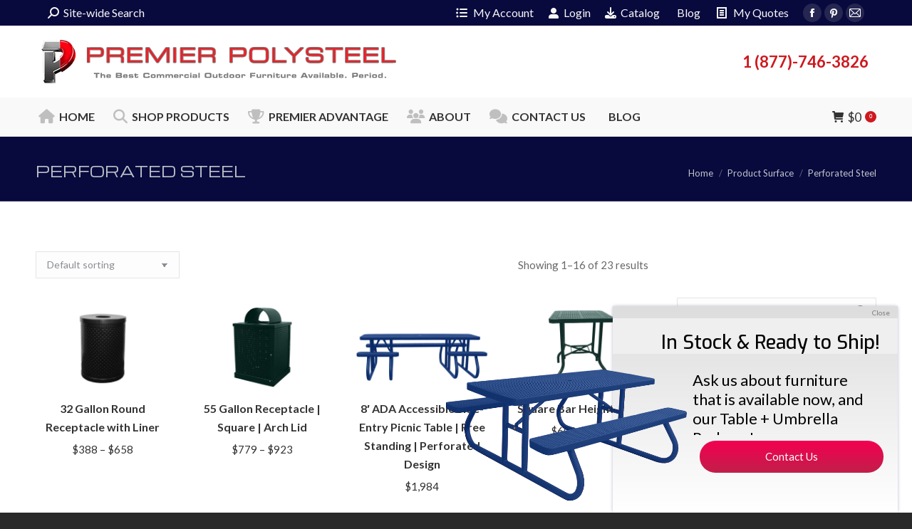

--- FILE ---
content_type: text/html; charset=UTF-8
request_url: https://premierpolysteel.com/surface/perforated-steel/
body_size: 34672
content:
<!DOCTYPE html>
<!--[if !(IE 6) | !(IE 7) | !(IE 8)  ]><!-->
<html lang="en-US" prefix="og: https://ogp.me/ns#" class="no-js">
<!--<![endif]-->
<head>
	<meta charset="UTF-8" />
				<meta name="viewport" content="width=device-width, initial-scale=1, maximum-scale=1, user-scalable=0"/>
			<meta name="theme-color" content="#ce191f"/>	<link rel="profile" href="https://gmpg.org/xfn/11" />
	<!-- Google tag (gtag.js) consent mode dataLayer added by Site Kit -->
<script id="google_gtagjs-js-consent-mode-data-layer">
window.dataLayer = window.dataLayer || [];function gtag(){dataLayer.push(arguments);}
gtag('consent', 'default', {"ad_personalization":"denied","ad_storage":"denied","ad_user_data":"denied","analytics_storage":"denied","functionality_storage":"denied","security_storage":"denied","personalization_storage":"denied","region":["AT","BE","BG","CH","CY","CZ","DE","DK","EE","ES","FI","FR","GB","GR","HR","HU","IE","IS","IT","LI","LT","LU","LV","MT","NL","NO","PL","PT","RO","SE","SI","SK"],"wait_for_update":500});
window._googlesitekitConsentCategoryMap = {"statistics":["analytics_storage"],"marketing":["ad_storage","ad_user_data","ad_personalization"],"functional":["functionality_storage","security_storage"],"preferences":["personalization_storage"]};
window._googlesitekitConsents = {"ad_personalization":"denied","ad_storage":"denied","ad_user_data":"denied","analytics_storage":"denied","functionality_storage":"denied","security_storage":"denied","personalization_storage":"denied","region":["AT","BE","BG","CH","CY","CZ","DE","DK","EE","ES","FI","FR","GB","GR","HR","HU","IE","IS","IT","LI","LT","LU","LV","MT","NL","NO","PL","PT","RO","SE","SI","SK"],"wait_for_update":500};
</script>
<!-- End Google tag (gtag.js) consent mode dataLayer added by Site Kit -->

<!-- Search Engine Optimization by Rank Math PRO - https://rankmath.com/ -->
<title>Perforated Steel Archives - Premier Polysteel</title>
<meta name="robots" content="follow, noindex"/>
<meta property="og:locale" content="en_US" />
<meta property="og:type" content="article" />
<meta property="og:title" content="Perforated Steel Archives - Premier Polysteel" />
<meta property="og:url" content="https://premierpolysteel.com/surface/perforated-steel/" />
<meta property="og:site_name" content="Premier Polysteel" />
<meta property="article:publisher" content="https://www.facebook.com/Premier-Polysteel-132645416774953/" />
<meta name="twitter:card" content="summary_large_image" />
<meta name="twitter:title" content="Perforated Steel Archives - Premier Polysteel" />
<meta name="twitter:label1" content="Products" />
<meta name="twitter:data1" content="23" />
<script type="application/ld+json" class="rank-math-schema-pro">{"@context":"https://schema.org","@graph":[{"@type":"Organization","@id":"https://premierpolysteel.com/#organization","name":"Premier Polysteel","sameAs":["https://www.facebook.com/Premier-Polysteel-132645416774953/","https://www.pinterest.com/premierpolystee/","https://www.youtube.com/channel/UChA6AIU6T-abwFglXWjwQYw"]},{"@type":"WebSite","@id":"https://premierpolysteel.com/#website","url":"https://premierpolysteel.com","name":"Premier Polysteel","publisher":{"@id":"https://premierpolysteel.com/#organization"},"inLanguage":"en-US"},{"@type":"CollectionPage","@id":"https://premierpolysteel.com/surface/perforated-steel/#webpage","url":"https://premierpolysteel.com/surface/perforated-steel/","name":"Perforated Steel Archives - Premier Polysteel","isPartOf":{"@id":"https://premierpolysteel.com/#website"},"inLanguage":"en-US"}]}</script>
<!-- /Rank Math WordPress SEO plugin -->

<link rel='dns-prefetch' href='//capi-automation.s3.us-east-2.amazonaws.com' />
<link rel='dns-prefetch' href='//www.googletagmanager.com' />
<link rel='dns-prefetch' href='//maps.googleapis.com' />
<link rel='dns-prefetch' href='//fonts.googleapis.com' />
<link rel="alternate" type="application/rss+xml" title="Premier Polysteel &raquo; Feed" href="https://premierpolysteel.com/feed/" />
<link rel="alternate" type="application/rss+xml" title="Premier Polysteel &raquo; Comments Feed" href="https://premierpolysteel.com/comments/feed/" />
<link rel="alternate" type="application/rss+xml" title="Premier Polysteel &raquo; Perforated Steel Surface Feed" href="https://premierpolysteel.com/surface/perforated-steel/feed/" />
<script>function cpLoadCSS(e,t,n){"use strict";var i=window.document.createElement("link"),o=t||window.document.getElementsByTagName("script")[0];return i.rel="stylesheet",i.href=e,i.media="only x",o.parentNode.insertBefore(i,o),setTimeout(function(){i.media=n||"all"}),i}</script><style>.cp-popup-container .cpro-overlay,.cp-popup-container .cp-popup-wrapper{opacity:0;visibility:hidden;display:none}</style><style id='wp-img-auto-sizes-contain-inline-css'>
img:is([sizes=auto i],[sizes^="auto," i]){contain-intrinsic-size:3000px 1500px}
/*# sourceURL=wp-img-auto-sizes-contain-inline-css */
</style>
<link rel='stylesheet' id='acfwf-wc-cart-block-integration-css' href='https://premierpolysteel.com/wp-content/plugins/advanced-coupons-for-woocommerce-free/dist/assets/index-467dde24.css?ver=1766494130' media='all' />
<link rel='stylesheet' id='acfwf-wc-checkout-block-integration-css' href='https://premierpolysteel.com/wp-content/plugins/advanced-coupons-for-woocommerce-free/dist/assets/index-2a7d8588.css?ver=1766494130' media='all' />
<style id='wp-emoji-styles-inline-css'>

	img.wp-smiley, img.emoji {
		display: inline !important;
		border: none !important;
		box-shadow: none !important;
		height: 1em !important;
		width: 1em !important;
		margin: 0 0.07em !important;
		vertical-align: -0.1em !important;
		background: none !important;
		padding: 0 !important;
	}
/*# sourceURL=wp-emoji-styles-inline-css */
</style>
<link rel='stylesheet' id='wp-block-library-css' href='https://premierpolysteel.com/wp-includes/css/dist/block-library/style.min.css?ver=6.9' media='all' />
<link rel='stylesheet' id='wc-blocks-style-css' href='https://premierpolysteel.com/wp-content/plugins/woocommerce/assets/client/blocks/wc-blocks.css?ver=wc-10.4.3' media='all' />
<style id='global-styles-inline-css'>
:root{--wp--preset--aspect-ratio--square: 1;--wp--preset--aspect-ratio--4-3: 4/3;--wp--preset--aspect-ratio--3-4: 3/4;--wp--preset--aspect-ratio--3-2: 3/2;--wp--preset--aspect-ratio--2-3: 2/3;--wp--preset--aspect-ratio--16-9: 16/9;--wp--preset--aspect-ratio--9-16: 9/16;--wp--preset--color--black: #000000;--wp--preset--color--cyan-bluish-gray: #abb8c3;--wp--preset--color--white: #FFF;--wp--preset--color--pale-pink: #f78da7;--wp--preset--color--vivid-red: #cf2e2e;--wp--preset--color--luminous-vivid-orange: #ff6900;--wp--preset--color--luminous-vivid-amber: #fcb900;--wp--preset--color--light-green-cyan: #7bdcb5;--wp--preset--color--vivid-green-cyan: #00d084;--wp--preset--color--pale-cyan-blue: #8ed1fc;--wp--preset--color--vivid-cyan-blue: #0693e3;--wp--preset--color--vivid-purple: #9b51e0;--wp--preset--color--accent: #ce191f;--wp--preset--color--dark-gray: #111;--wp--preset--color--light-gray: #767676;--wp--preset--gradient--vivid-cyan-blue-to-vivid-purple: linear-gradient(135deg,rgb(6,147,227) 0%,rgb(155,81,224) 100%);--wp--preset--gradient--light-green-cyan-to-vivid-green-cyan: linear-gradient(135deg,rgb(122,220,180) 0%,rgb(0,208,130) 100%);--wp--preset--gradient--luminous-vivid-amber-to-luminous-vivid-orange: linear-gradient(135deg,rgb(252,185,0) 0%,rgb(255,105,0) 100%);--wp--preset--gradient--luminous-vivid-orange-to-vivid-red: linear-gradient(135deg,rgb(255,105,0) 0%,rgb(207,46,46) 100%);--wp--preset--gradient--very-light-gray-to-cyan-bluish-gray: linear-gradient(135deg,rgb(238,238,238) 0%,rgb(169,184,195) 100%);--wp--preset--gradient--cool-to-warm-spectrum: linear-gradient(135deg,rgb(74,234,220) 0%,rgb(151,120,209) 20%,rgb(207,42,186) 40%,rgb(238,44,130) 60%,rgb(251,105,98) 80%,rgb(254,248,76) 100%);--wp--preset--gradient--blush-light-purple: linear-gradient(135deg,rgb(255,206,236) 0%,rgb(152,150,240) 100%);--wp--preset--gradient--blush-bordeaux: linear-gradient(135deg,rgb(254,205,165) 0%,rgb(254,45,45) 50%,rgb(107,0,62) 100%);--wp--preset--gradient--luminous-dusk: linear-gradient(135deg,rgb(255,203,112) 0%,rgb(199,81,192) 50%,rgb(65,88,208) 100%);--wp--preset--gradient--pale-ocean: linear-gradient(135deg,rgb(255,245,203) 0%,rgb(182,227,212) 50%,rgb(51,167,181) 100%);--wp--preset--gradient--electric-grass: linear-gradient(135deg,rgb(202,248,128) 0%,rgb(113,206,126) 100%);--wp--preset--gradient--midnight: linear-gradient(135deg,rgb(2,3,129) 0%,rgb(40,116,252) 100%);--wp--preset--font-size--small: 13px;--wp--preset--font-size--medium: 20px;--wp--preset--font-size--large: 36px;--wp--preset--font-size--x-large: 42px;--wp--preset--spacing--20: 0.44rem;--wp--preset--spacing--30: 0.67rem;--wp--preset--spacing--40: 1rem;--wp--preset--spacing--50: 1.5rem;--wp--preset--spacing--60: 2.25rem;--wp--preset--spacing--70: 3.38rem;--wp--preset--spacing--80: 5.06rem;--wp--preset--shadow--natural: 6px 6px 9px rgba(0, 0, 0, 0.2);--wp--preset--shadow--deep: 12px 12px 50px rgba(0, 0, 0, 0.4);--wp--preset--shadow--sharp: 6px 6px 0px rgba(0, 0, 0, 0.2);--wp--preset--shadow--outlined: 6px 6px 0px -3px rgb(255, 255, 255), 6px 6px rgb(0, 0, 0);--wp--preset--shadow--crisp: 6px 6px 0px rgb(0, 0, 0);}:where(.is-layout-flex){gap: 0.5em;}:where(.is-layout-grid){gap: 0.5em;}body .is-layout-flex{display: flex;}.is-layout-flex{flex-wrap: wrap;align-items: center;}.is-layout-flex > :is(*, div){margin: 0;}body .is-layout-grid{display: grid;}.is-layout-grid > :is(*, div){margin: 0;}:where(.wp-block-columns.is-layout-flex){gap: 2em;}:where(.wp-block-columns.is-layout-grid){gap: 2em;}:where(.wp-block-post-template.is-layout-flex){gap: 1.25em;}:where(.wp-block-post-template.is-layout-grid){gap: 1.25em;}.has-black-color{color: var(--wp--preset--color--black) !important;}.has-cyan-bluish-gray-color{color: var(--wp--preset--color--cyan-bluish-gray) !important;}.has-white-color{color: var(--wp--preset--color--white) !important;}.has-pale-pink-color{color: var(--wp--preset--color--pale-pink) !important;}.has-vivid-red-color{color: var(--wp--preset--color--vivid-red) !important;}.has-luminous-vivid-orange-color{color: var(--wp--preset--color--luminous-vivid-orange) !important;}.has-luminous-vivid-amber-color{color: var(--wp--preset--color--luminous-vivid-amber) !important;}.has-light-green-cyan-color{color: var(--wp--preset--color--light-green-cyan) !important;}.has-vivid-green-cyan-color{color: var(--wp--preset--color--vivid-green-cyan) !important;}.has-pale-cyan-blue-color{color: var(--wp--preset--color--pale-cyan-blue) !important;}.has-vivid-cyan-blue-color{color: var(--wp--preset--color--vivid-cyan-blue) !important;}.has-vivid-purple-color{color: var(--wp--preset--color--vivid-purple) !important;}.has-black-background-color{background-color: var(--wp--preset--color--black) !important;}.has-cyan-bluish-gray-background-color{background-color: var(--wp--preset--color--cyan-bluish-gray) !important;}.has-white-background-color{background-color: var(--wp--preset--color--white) !important;}.has-pale-pink-background-color{background-color: var(--wp--preset--color--pale-pink) !important;}.has-vivid-red-background-color{background-color: var(--wp--preset--color--vivid-red) !important;}.has-luminous-vivid-orange-background-color{background-color: var(--wp--preset--color--luminous-vivid-orange) !important;}.has-luminous-vivid-amber-background-color{background-color: var(--wp--preset--color--luminous-vivid-amber) !important;}.has-light-green-cyan-background-color{background-color: var(--wp--preset--color--light-green-cyan) !important;}.has-vivid-green-cyan-background-color{background-color: var(--wp--preset--color--vivid-green-cyan) !important;}.has-pale-cyan-blue-background-color{background-color: var(--wp--preset--color--pale-cyan-blue) !important;}.has-vivid-cyan-blue-background-color{background-color: var(--wp--preset--color--vivid-cyan-blue) !important;}.has-vivid-purple-background-color{background-color: var(--wp--preset--color--vivid-purple) !important;}.has-black-border-color{border-color: var(--wp--preset--color--black) !important;}.has-cyan-bluish-gray-border-color{border-color: var(--wp--preset--color--cyan-bluish-gray) !important;}.has-white-border-color{border-color: var(--wp--preset--color--white) !important;}.has-pale-pink-border-color{border-color: var(--wp--preset--color--pale-pink) !important;}.has-vivid-red-border-color{border-color: var(--wp--preset--color--vivid-red) !important;}.has-luminous-vivid-orange-border-color{border-color: var(--wp--preset--color--luminous-vivid-orange) !important;}.has-luminous-vivid-amber-border-color{border-color: var(--wp--preset--color--luminous-vivid-amber) !important;}.has-light-green-cyan-border-color{border-color: var(--wp--preset--color--light-green-cyan) !important;}.has-vivid-green-cyan-border-color{border-color: var(--wp--preset--color--vivid-green-cyan) !important;}.has-pale-cyan-blue-border-color{border-color: var(--wp--preset--color--pale-cyan-blue) !important;}.has-vivid-cyan-blue-border-color{border-color: var(--wp--preset--color--vivid-cyan-blue) !important;}.has-vivid-purple-border-color{border-color: var(--wp--preset--color--vivid-purple) !important;}.has-vivid-cyan-blue-to-vivid-purple-gradient-background{background: var(--wp--preset--gradient--vivid-cyan-blue-to-vivid-purple) !important;}.has-light-green-cyan-to-vivid-green-cyan-gradient-background{background: var(--wp--preset--gradient--light-green-cyan-to-vivid-green-cyan) !important;}.has-luminous-vivid-amber-to-luminous-vivid-orange-gradient-background{background: var(--wp--preset--gradient--luminous-vivid-amber-to-luminous-vivid-orange) !important;}.has-luminous-vivid-orange-to-vivid-red-gradient-background{background: var(--wp--preset--gradient--luminous-vivid-orange-to-vivid-red) !important;}.has-very-light-gray-to-cyan-bluish-gray-gradient-background{background: var(--wp--preset--gradient--very-light-gray-to-cyan-bluish-gray) !important;}.has-cool-to-warm-spectrum-gradient-background{background: var(--wp--preset--gradient--cool-to-warm-spectrum) !important;}.has-blush-light-purple-gradient-background{background: var(--wp--preset--gradient--blush-light-purple) !important;}.has-blush-bordeaux-gradient-background{background: var(--wp--preset--gradient--blush-bordeaux) !important;}.has-luminous-dusk-gradient-background{background: var(--wp--preset--gradient--luminous-dusk) !important;}.has-pale-ocean-gradient-background{background: var(--wp--preset--gradient--pale-ocean) !important;}.has-electric-grass-gradient-background{background: var(--wp--preset--gradient--electric-grass) !important;}.has-midnight-gradient-background{background: var(--wp--preset--gradient--midnight) !important;}.has-small-font-size{font-size: var(--wp--preset--font-size--small) !important;}.has-medium-font-size{font-size: var(--wp--preset--font-size--medium) !important;}.has-large-font-size{font-size: var(--wp--preset--font-size--large) !important;}.has-x-large-font-size{font-size: var(--wp--preset--font-size--x-large) !important;}
/*# sourceURL=global-styles-inline-css */
</style>

<style id='classic-theme-styles-inline-css'>
/*! This file is auto-generated */
.wp-block-button__link{color:#fff;background-color:#32373c;border-radius:9999px;box-shadow:none;text-decoration:none;padding:calc(.667em + 2px) calc(1.333em + 2px);font-size:1.125em}.wp-block-file__button{background:#32373c;color:#fff;text-decoration:none}
/*# sourceURL=/wp-includes/css/classic-themes.min.css */
</style>
<link rel='stylesheet' id='wpautoterms_css-css' href='https://premierpolysteel.com/wp-content/plugins/auto-terms-of-service-and-privacy-policy/css/wpautoterms.css?ver=6.9' media='all' />
<link rel='stylesheet' id='geot-css-css' href='https://premierpolysteel.com/wp-content/plugins/geotargetingwp-disable/public/css/geotarget-public.min.css?ver=6.9' media='all' />
<link rel='stylesheet' id='rs-plugin-settings-css' href='https://premierpolysteel.com/wp-content/plugins/revslider-disable/public/assets/css/rs6.css?ver=6.3.9' media='all' />
<style id='rs-plugin-settings-inline-css'>
#rs-demo-id {}
/*# sourceURL=rs-plugin-settings-inline-css */
</style>
<link rel='stylesheet' id='aftax-frontc-css' href='https://premierpolysteel.com/wp-content/plugins/woocommerce-tax-exempt-plugin-disable/assets/css/aftax_front.css?ver=1.0' media='' />
<style id='woocommerce-inline-inline-css'>
.woocommerce form .form-row .required { visibility: visible; }
/*# sourceURL=woocommerce-inline-inline-css */
</style>
<script>document.addEventListener('DOMContentLoaded', function(event) {  if( typeof cpLoadCSS !== 'undefined' ) { cpLoadCSS('https://premierpolysteel.com/wp-content/plugins/convertpro/assets/modules/css/cp-popup.min.css?ver=1.8.8', 0, 'all'); } }); </script>
<link rel='stylesheet' id='jquery_ui-css' href='https://premierpolysteel.com/wp-content/plugins/dt_woocommerce_page_builder-disable/assets/css/jquery-ui.css?ver=6.9' media='all' />
<link rel='stylesheet' id='dtwpb-woo-extra-account-css' href='https://premierpolysteel.com/wp-content/plugins/dt_woocommerce_page_builder-disable/assets/css/woocommerce-extra-public.css?ver=6.9' media='all' />
<link rel='stylesheet' id='the7-font-css' href='https://premierpolysteel.com/wp-content/themes/dt-the7/fonts/icomoon-the7-font/icomoon-the7-font.min.css?ver=14.0.1.1' media='all' />
<link rel='stylesheet' id='the7-awesome-fonts-css' href='https://premierpolysteel.com/wp-content/themes/dt-the7/fonts/FontAwesome/css/all.min.css?ver=14.0.1.1' media='all' />
<link rel='stylesheet' id='the7-awesome-fonts-back-css' href='https://premierpolysteel.com/wp-content/themes/dt-the7/fonts/FontAwesome/back-compat.min.css?ver=14.0.1.1' media='all' />
<link rel='stylesheet' id='the7-Defaults-css' href='https://premierpolysteel.com/wp-content/uploads/smile_fonts/Defaults/Defaults.css?ver=6.9' media='all' />
<link rel='stylesheet' id='wc-spusa-css' href='https://premierpolysteel.com/wp-content/plugins/woocommerce-gateway-sage-usa/assets/css/checkout.css?ver=6.9' media='all' />
<link rel='stylesheet' id='js_composer_front-css' href='https://premierpolysteel.com/wp-content/plugins/js_composer-disable/assets/css/js_composer.min.css?ver=6.10.0' media='all' />
<link rel='stylesheet' id='dtwpb-css' href='https://premierpolysteel.com/wp-content/plugins/dt_woocommerce_page_builder-disable/assets/css/style.css?ver=6.9' media='all' />
<link rel='stylesheet' id='photoswipe-css' href='https://premierpolysteel.com/wp-content/plugins/woocommerce/assets/css/photoswipe/photoswipe.min.css?ver=10.4.3' media='all' />
<link rel='stylesheet' id='photoswipe-default-skin-css' href='https://premierpolysteel.com/wp-content/plugins/woocommerce/assets/css/photoswipe/default-skin/default-skin.min.css?ver=10.4.3' media='all' />
<link rel='stylesheet' id='yith_wapo_front-css' href='https://premierpolysteel.com/wp-content/plugins/yith-woocommerce-advanced-product-options-premium/assets/css/front.css?ver=4.29.0' media='all' />
<style id='yith_wapo_front-inline-css'>
:root{--yith-wapo-required-option-color:#AF2323;--yith-wapo-checkbox-style:5px;--yith-wapo-color-swatch-style:2px;--yith-wapo-label-font-size:16px;--yith-wapo-description-font-size:12px;--yith-wapo-color-swatch-size:40px;--yith-wapo-block-padding:px px px px ;--yith-wapo-block-background-color:#ffffff;--yith-wapo-accent-color-color:#03bfac;--yith-wapo-form-border-color-color:#7a7a7a;--yith-wapo-price-box-colors-text:#474747;--yith-wapo-price-box-colors-background:#ffffff;--yith-wapo-uploads-file-colors-background:#f3f3f3;--yith-wapo-uploads-file-colors-border:#c4c4c4;--yith-wapo-tooltip-colors-text:#ffffff;--yith-wapo-tooltip-colors-background:#03bfac;}
/*# sourceURL=yith_wapo_front-inline-css */
</style>
<link rel='stylesheet' id='yith_wapo_jquery-ui-css' href='https://premierpolysteel.com/wp-content/plugins/yith-woocommerce-advanced-product-options-premium/assets/css/jquery/jquery-ui-1.13.2.css?ver=4.29.0' media='all' />
<link rel='stylesheet' id='dashicons-css' href='https://premierpolysteel.com/wp-includes/css/dashicons.min.css?ver=6.9' media='all' />
<style id='dashicons-inline-css'>
[data-font="Dashicons"]:before {font-family: 'Dashicons' !important;content: attr(data-icon) !important;speak: none !important;font-weight: normal !important;font-variant: normal !important;text-transform: none !important;line-height: 1 !important;font-style: normal !important;-webkit-font-smoothing: antialiased !important;-moz-osx-font-smoothing: grayscale !important;}
/*# sourceURL=dashicons-inline-css */
</style>
<link rel='stylesheet' id='yith-plugin-fw-icon-font-css' href='https://premierpolysteel.com/wp-content/plugins/yith-woocommerce-request-a-quote-premium/plugin-fw/assets/css/yith-icon.css?ver=4.7.8' media='all' />
<link rel='stylesheet' id='wp-color-picker-css' href='https://premierpolysteel.com/wp-admin/css/color-picker.min.css?ver=6.9' media='all' />
<link rel='stylesheet' id='yith_ywraq_frontend-css' href='https://premierpolysteel.com/wp-content/plugins/yith-woocommerce-request-a-quote-premium/assets/css/ywraq-frontend.css?ver=4.39.0' media='all' />
<style id='yith_ywraq_frontend-inline-css'>
:root {
		--ywraq_layout_button_bg_color: #0066b4;
		--ywraq_layout_button_bg_color_hover: #044a80;
		--ywraq_layout_button_border_color: #0066b4;
		--ywraq_layout_button_border_color_hover: #044a80;
		--ywraq_layout_button_color: #fff;
		--ywraq_layout_button_color_hover: #fff;
		
		--ywraq_checkout_button_bg_color: #0066b4;
		--ywraq_checkout_button_bg_color_hover: #044a80;
		--ywraq_checkout_button_border_color: #0066b4;
		--ywraq_checkout_button_border_color_hover: #044a80;
		--ywraq_checkout_button_color: #ffffff;
		--ywraq_checkout_button_color_hover: #ffffff;
		
		--ywraq_accept_button_bg_color: #0066b4;
		--ywraq_accept_button_bg_color_hover: #044a80;
		--ywraq_accept_button_border_color: #0066b4;
		--ywraq_accept_button_border_color_hover: #044a80;
		--ywraq_accept_button_color: #ffffff;
		--ywraq_accept_button_color_hover: #ffffff;
		
		--ywraq_reject_button_bg_color: transparent;
		--ywraq_reject_button_bg_color_hover: #CC2B2B;
		--ywraq_reject_button_border_color: #CC2B2B;
		--ywraq_reject_button_border_color_hover: #CC2B2B;
		--ywraq_reject_button_color: #CC2B2B;
		--ywraq_reject_button_color_hover: #ffffff;
		}		

/*# sourceURL=yith_ywraq_frontend-inline-css */
</style>
<link rel='stylesheet' id='dt-web-fonts-css' href='https://fonts.googleapis.com/css?family=Lato:400,600,700%7CRoboto:400,600,700%7CMichroma:400,600,700' media='all' />
<link rel='stylesheet' id='dt-main-css' href='https://premierpolysteel.com/wp-content/themes/dt-the7/css/main.min.css?ver=14.0.1.1' media='all' />
<link rel='stylesheet' id='the7-custom-scrollbar-css' href='https://premierpolysteel.com/wp-content/themes/dt-the7/lib/custom-scrollbar/custom-scrollbar.min.css?ver=14.0.1.1' media='all' />
<link rel='stylesheet' id='the7-wpbakery-css' href='https://premierpolysteel.com/wp-content/themes/dt-the7/css/wpbakery.min.css?ver=14.0.1.1' media='all' />
<link rel='stylesheet' id='the7-core-css' href='https://premierpolysteel.com/wp-content/plugins/dt-the7-core-disable/assets/css/post-type.min.css?ver=2.7.2' media='all' />
<link rel='stylesheet' id='ywdpd_owl-css' href='https://premierpolysteel.com/wp-content/plugins/yith-woocommerce-dynamic-pricing-and-discounts-premium/assets/css/owl/owl.carousel.min.css?ver=4.26.0' media='all' />
<link rel='stylesheet' id='yith_ywdpd_frontend-css' href='https://premierpolysteel.com/wp-content/plugins/yith-woocommerce-dynamic-pricing-and-discounts-premium/assets/css/frontend.css?ver=4.26.0' media='all' />
<link rel='stylesheet' id='the7-css-vars-css' href='https://premierpolysteel.com/wp-content/uploads/the7-css/css-vars.css?ver=51e6ada58184' media='all' />
<link rel='stylesheet' id='dt-custom-css' href='https://premierpolysteel.com/wp-content/uploads/the7-css/custom.css?ver=51e6ada58184' media='all' />
<link rel='stylesheet' id='wc-dt-custom-css' href='https://premierpolysteel.com/wp-content/uploads/the7-css/compatibility/wc-dt-custom.css?ver=51e6ada58184' media='all' />
<link rel='stylesheet' id='dt-media-css' href='https://premierpolysteel.com/wp-content/uploads/the7-css/media.css?ver=51e6ada58184' media='all' />
<link rel='stylesheet' id='the7-mega-menu-css' href='https://premierpolysteel.com/wp-content/uploads/the7-css/mega-menu.css?ver=51e6ada58184' media='all' />
<link rel='stylesheet' id='the7-elements-albums-portfolio-css' href='https://premierpolysteel.com/wp-content/uploads/the7-css/the7-elements-albums-portfolio.css?ver=51e6ada58184' media='all' />
<link rel='stylesheet' id='the7-elements-css' href='https://premierpolysteel.com/wp-content/uploads/the7-css/post-type-dynamic.css?ver=51e6ada58184' media='all' />
<link rel='stylesheet' id='style-css' href='https://premierpolysteel.com/wp-content/themes/OLD___dt-the7-child/style.css?ver=14.0.1.1' media='all' />
<link rel='stylesheet' id='ultimate-vc-addons-style-min-css' href='https://premierpolysteel.com/wp-content/plugins/Ultimate_VC_Addons-disable/assets/min-css/ultimate.min.css?ver=3.19.13' media='all' />
<link rel='stylesheet' id='ultimate-vc-addons-icons-css' href='https://premierpolysteel.com/wp-content/plugins/Ultimate_VC_Addons-disable/assets/css/icons.css?ver=3.19.13' media='all' />
<link rel='stylesheet' id='ultimate-vc-addons-vidcons-css' href='https://premierpolysteel.com/wp-content/plugins/Ultimate_VC_Addons-disable/assets/fonts/vidcons.css?ver=3.19.13' media='all' />
<link rel='stylesheet' id='ultimate-vc-addons-selected-google-fonts-style-css' href='https://fonts.googleapis.com/css?family=Lato:normal,700|Michroma&#038;subset=latin,latin-ext' media='all' />
<link rel='stylesheet' id='frontend-recaptcha-block-css' href='https://premierpolysteel.com/wp-content/plugins/recaptcha-for-woocommerce/i13-recaptcha-checkout-block/build/recaptcha-block-frontend.css?ver=1.0.6' media='all' />
<script type="text/template" id="tmpl-variation-template">
	<div class="woocommerce-variation-description">{{{ data.variation.variation_description }}}</div>
	<div class="woocommerce-variation-price">{{{ data.variation.price_html }}}</div>
	<div class="woocommerce-variation-availability">{{{ data.variation.availability_html }}}</div>
</script>
<script type="text/template" id="tmpl-unavailable-variation-template">
	<p role="alert">Sorry, this product is unavailable. Please choose a different combination.</p>
</script>
<script id="jquery-core-js-extra">
var geol_tinymce = {"icon":"https://premierpolysteel.com/wp-content/plugins/geotargetingwp-disable/addons/geo-links/includes/admin/img/geol_link.png"};
//# sourceURL=jquery-core-js-extra
</script>
<script src="https://premierpolysteel.com/wp-includes/js/jquery/jquery.min.js?ver=3.7.1" id="jquery-core-js"></script>
<script src="https://premierpolysteel.com/wp-includes/js/jquery/jquery-migrate.min.js?ver=3.4.1" id="jquery-migrate-js"></script>
<script src="https://premierpolysteel.com/wp-includes/js/dist/dom-ready.min.js?ver=f77871ff7694fffea381" id="wp-dom-ready-js"></script>
<script src="https://premierpolysteel.com/wp-content/plugins/auto-terms-of-service-and-privacy-policy/js/base.js?ver=3.0.4" id="wpautoterms_base-js"></script>
<script src="https://premierpolysteel.com/wp-content/plugins/revslider-disable/public/assets/js/rbtools.min.js?ver=6.3.9" id="tp-tools-js"></script>
<script src="https://premierpolysteel.com/wp-content/plugins/revslider-disable/public/assets/js/rs6.min.js?ver=6.3.9" id="revmin-js"></script>
<script src="https://premierpolysteel.com/wp-content/plugins/woocommerce-tax-exempt-plugin-disable/assets/js/aftax_front.js?ver=1.0" id="aftax-frontj-js"></script>
<script src="https://premierpolysteel.com/wp-content/plugins/woocommerce/assets/js/jquery-blockui/jquery.blockUI.min.js?ver=2.7.0-wc.10.4.3" id="wc-jquery-blockui-js" data-wp-strategy="defer"></script>
<script id="wc-add-to-cart-js-extra">
var wc_add_to_cart_params = {"ajax_url":"/wp-admin/admin-ajax.php","wc_ajax_url":"/?wc-ajax=%%endpoint%%","i18n_view_cart":"View cart","cart_url":"https://premierpolysteel.com/cart/","is_cart":"","cart_redirect_after_add":"no"};
//# sourceURL=wc-add-to-cart-js-extra
</script>
<script src="https://premierpolysteel.com/wp-content/plugins/woocommerce/assets/js/frontend/add-to-cart.min.js?ver=10.4.3" id="wc-add-to-cart-js" data-wp-strategy="defer"></script>
<script src="https://premierpolysteel.com/wp-content/plugins/woocommerce/assets/js/js-cookie/js.cookie.min.js?ver=2.1.4-wc.10.4.3" id="wc-js-cookie-js" data-wp-strategy="defer"></script>
<script src="https://premierpolysteel.com/wp-includes/js/jquery/ui/core.min.js?ver=1.13.3" id="jquery-ui-core-js"></script>
<script src="https://premierpolysteel.com/wp-includes/js/jquery/ui/datepicker.min.js?ver=1.13.3" id="jquery-ui-datepicker-js"></script>
<script id="jquery-ui-datepicker-js-after">
jQuery(function(jQuery){jQuery.datepicker.setDefaults({"closeText":"Close","currentText":"Today","monthNames":["January","February","March","April","May","June","July","August","September","October","November","December"],"monthNamesShort":["Jan","Feb","Mar","Apr","May","Jun","Jul","Aug","Sep","Oct","Nov","Dec"],"nextText":"Next","prevText":"Previous","dayNames":["Sunday","Monday","Tuesday","Wednesday","Thursday","Friday","Saturday"],"dayNamesShort":["Sun","Mon","Tue","Wed","Thu","Fri","Sat"],"dayNamesMin":["S","M","T","W","T","F","S"],"dateFormat":"MM d, yy","firstDay":1,"isRTL":false});});
//# sourceURL=jquery-ui-datepicker-js-after
</script>
<script src="https://premierpolysteel.com/wp-content/plugins/dt_woocommerce_page_builder-disable/assets/js/front-custom.js?ver=6.9" id="dtwpb-woo-extra-account-fields-js"></script>
<script src="https://premierpolysteel.com/wp-content/plugins/js_composer-disable/assets/js/vendors/woocommerce-add-to-cart.js?ver=6.10.0" id="vc_woocommerce-add-to-cart-js-js"></script>
<script src="https://premierpolysteel.com/wp-includes/js/jquery/ui/mouse.min.js?ver=1.13.3" id="jquery-ui-mouse-js"></script>
<script src="https://premierpolysteel.com/wp-includes/js/jquery/ui/slider.min.js?ver=1.13.3" id="jquery-ui-slider-js"></script>
<script src="https://premierpolysteel.com/wp-includes/js/underscore.min.js?ver=1.13.7" id="underscore-js"></script>
<script id="wp-util-js-extra">
var _wpUtilSettings = {"ajax":{"url":"/wp-admin/admin-ajax.php"}};
//# sourceURL=wp-util-js-extra
</script>
<script src="https://premierpolysteel.com/wp-includes/js/wp-util.min.js?ver=6.9" id="wp-util-js"></script>
<script id="dt-above-fold-js-extra">
var dtLocal = {"themeUrl":"https://premierpolysteel.com/wp-content/themes/dt-the7","passText":"To view this protected post, enter the password below:","moreButtonText":{"loading":"Loading...","loadMore":"Load more"},"postID":"14482","ajaxurl":"https://premierpolysteel.com/wp-admin/admin-ajax.php","REST":{"baseUrl":"https://premierpolysteel.com/wp-json/the7/v1","endpoints":{"sendMail":"/send-mail"}},"contactMessages":{"required":"One or more fields have an error. Please check and try again.","terms":"Please accept the privacy policy.","fillTheCaptchaError":"Please, fill the captcha."},"captchaSiteKey":"","ajaxNonce":"a609183850","pageData":{"type":"archive","template":null,"layout":"masonry"},"themeSettings":{"smoothScroll":"off","lazyLoading":false,"desktopHeader":{"height":155},"ToggleCaptionEnabled":"disabled","ToggleCaption":"Navigation","floatingHeader":{"showAfter":94,"showMenu":true,"height":110,"logo":{"showLogo":false,"html":"\u003Cimg class=\" preload-me\" src=\"https://premierpolysteel.com/wp-content/uploads/2017/07/cropped-PFavicon100.png\" srcset=\"https://premierpolysteel.com/wp-content/uploads/2017/07/cropped-PFavicon100.png 100w, https://premierpolysteel.com/wp-content/uploads/2017/07/cropped-PFavicon130.png 130w\" width=\"100\" height=\"100\"   sizes=\"100px\" alt=\"Premier Polysteel\" /\u003E","url":"https://premierpolysteel.com/"}},"topLine":{"floatingTopLine":{"logo":{"showLogo":false,"html":""}}},"mobileHeader":{"firstSwitchPoint":990,"secondSwitchPoint":778,"firstSwitchPointHeight":90,"secondSwitchPointHeight":60,"mobileToggleCaptionEnabled":"disabled","mobileToggleCaption":"Menu"},"stickyMobileHeaderFirstSwitch":{"logo":{"html":"\u003Cimg class=\" preload-me\" src=\"https://premierpolysteel.com/wp-content/uploads/2017/07/cropped-PFavicon70.png\" srcset=\"https://premierpolysteel.com/wp-content/uploads/2017/07/cropped-PFavicon70.png 70w, https://premierpolysteel.com/wp-content/uploads/2017/07/cropped-PFavicon100.png 100w\" width=\"70\" height=\"70\"   sizes=\"70px\" alt=\"Premier Polysteel\" /\u003E"}},"stickyMobileHeaderSecondSwitch":{"logo":{"html":"\u003Cimg class=\" preload-me\" src=\"https://premierpolysteel.com/wp-content/uploads/2017/07/cropped-PFavicon70.png\" srcset=\"https://premierpolysteel.com/wp-content/uploads/2017/07/cropped-PFavicon70.png 70w, https://premierpolysteel.com/wp-content/uploads/2017/07/cropped-PFavicon100.png 100w\" width=\"70\" height=\"70\"   sizes=\"70px\" alt=\"Premier Polysteel\" /\u003E"}},"sidebar":{"switchPoint":990},"boxedWidth":"1240px"},"VCMobileScreenWidth":"768","wcCartFragmentHash":"b540172bf068333f6ad621a8da5f67b9"};
var dtShare = {"shareButtonText":{"facebook":"Share on Facebook","twitter":"Share on X","pinterest":"Pin it","linkedin":"Share on Linkedin","whatsapp":"Share on Whatsapp"},"overlayOpacity":"85"};
//# sourceURL=dt-above-fold-js-extra
</script>
<script src="https://premierpolysteel.com/wp-content/themes/dt-the7/js/above-the-fold.min.js?ver=14.0.1.1" id="dt-above-fold-js"></script>
<script src="https://premierpolysteel.com/wp-content/themes/dt-the7/js/compatibility/woocommerce/woocommerce.min.js?ver=14.0.1.1" id="dt-woocommerce-js"></script>

<!-- Google tag (gtag.js) snippet added by Site Kit -->
<!-- Google Analytics snippet added by Site Kit -->
<!-- Google Ads snippet added by Site Kit -->
<script src="https://www.googletagmanager.com/gtag/js?id=G-B7EEVDP23M" id="google_gtagjs-js" async></script>
<script id="google_gtagjs-js-after">
window.dataLayer = window.dataLayer || [];function gtag(){dataLayer.push(arguments);}
gtag("set","linker",{"domains":["premierpolysteel.com"]});
gtag("js", new Date());
gtag("set", "developer_id.dZTNiMT", true);
gtag("config", "G-B7EEVDP23M");
gtag("config", "AW-706003002");
 window._googlesitekit = window._googlesitekit || {}; window._googlesitekit.throttledEvents = []; window._googlesitekit.gtagEvent = (name, data) => { var key = JSON.stringify( { name, data } ); if ( !! window._googlesitekit.throttledEvents[ key ] ) { return; } window._googlesitekit.throttledEvents[ key ] = true; setTimeout( () => { delete window._googlesitekit.throttledEvents[ key ]; }, 5 ); gtag( "event", name, { ...data, event_source: "site-kit" } ); }; 
//# sourceURL=google_gtagjs-js-after
</script>
<script src="https://premierpolysteel.com/wp-content/plugins/Ultimate_VC_Addons-disable/assets/min-js/modernizr-custom.min.js?ver=3.19.13" id="ultimate-vc-addons-modernizr-js"></script>
<script src="https://premierpolysteel.com/wp-content/plugins/Ultimate_VC_Addons-disable/assets/min-js/jquery-ui.min.js?ver=3.19.13" id="jquery_ui-js"></script>
<script src="https://maps.googleapis.com/maps/api/js" id="ultimate-vc-addons-googleapis-js"></script>
<script src="https://premierpolysteel.com/wp-content/plugins/Ultimate_VC_Addons-disable/assets/min-js/jquery-ui-labeledslider.min.js?ver=3.19.13" id="ultimate-vc-addons_range_tick-js"></script>
<script src="https://premierpolysteel.com/wp-content/plugins/Ultimate_VC_Addons-disable/assets/min-js/ultimate.min.js?ver=3.19.13" id="ultimate-vc-addons-script-js"></script>
<script src="https://premierpolysteel.com/wp-content/plugins/Ultimate_VC_Addons-disable/assets/min-js/modal-all.min.js?ver=3.19.13" id="ultimate-vc-addons-modal-all-js"></script>
<script src="https://premierpolysteel.com/wp-content/plugins/Ultimate_VC_Addons-disable/assets/min-js/jparallax.min.js?ver=3.19.13" id="ultimate-vc-addons-jquery.shake-js"></script>
<script src="https://premierpolysteel.com/wp-content/plugins/Ultimate_VC_Addons-disable/assets/min-js/vhparallax.min.js?ver=3.19.13" id="ultimate-vc-addons-jquery.vhparallax-js"></script>
<script src="https://premierpolysteel.com/wp-content/plugins/Ultimate_VC_Addons-disable/assets/min-js/ultimate_bg.min.js?ver=3.19.13" id="ultimate-vc-addons-row-bg-js"></script>
<script src="https://premierpolysteel.com/wp-content/plugins/Ultimate_VC_Addons-disable/assets/min-js/mb-YTPlayer.min.js?ver=3.19.13" id="ultimate-vc-addons-jquery.ytplayer-js"></script>
<link rel="https://api.w.org/" href="https://premierpolysteel.com/wp-json/" /><link rel="EditURI" type="application/rsd+xml" title="RSD" href="https://premierpolysteel.com/xmlrpc.php?rsd" />
<meta name="generator" content="WordPress 6.9" />
<meta name="generator" content="WooCommerce 10.4.3" />
<meta name="generator" content="Advanced Coupons for WooCommerce Free v4.7.1" />    
    <script type="text/javascript">
        var ajaxurl = 'https://premierpolysteel.com/wp-admin/admin-ajax.php';
    </script>
<meta name="generator" content="Site Kit by Google 1.170.0" /><script>  var el_i13_login_captcha=null; var el_i13_register_captcha=null; </script><style type="text/css">dd ul.bulleted {  float:none;clear:both; }</style>	<noscript><style>.woocommerce-product-gallery{ opacity: 1 !important; }</style></noscript>
				<script  type="text/javascript">
				!function(f,b,e,v,n,t,s){if(f.fbq)return;n=f.fbq=function(){n.callMethod?
					n.callMethod.apply(n,arguments):n.queue.push(arguments)};if(!f._fbq)f._fbq=n;
					n.push=n;n.loaded=!0;n.version='2.0';n.queue=[];t=b.createElement(e);t.async=!0;
					t.src=v;s=b.getElementsByTagName(e)[0];s.parentNode.insertBefore(t,s)}(window,
					document,'script','https://connect.facebook.net/en_US/fbevents.js');
			</script>
			<!-- WooCommerce Facebook Integration Begin -->
			<script  type="text/javascript">

				fbq('init', '308485356635447', {}, {
    "agent": "woocommerce_6-10.4.3-3.5.15"
});

				document.addEventListener( 'DOMContentLoaded', function() {
					// Insert placeholder for events injected when a product is added to the cart through AJAX.
					document.body.insertAdjacentHTML( 'beforeend', '<div class=\"wc-facebook-pixel-event-placeholder\"></div>' );
				}, false );

			</script>
			<!-- WooCommerce Facebook Integration End -->
			<meta name="generator" content="Powered by WPBakery Page Builder - drag and drop page builder for WordPress."/>

<!-- Google Tag Manager snippet added by Site Kit -->
<script>
			( function( w, d, s, l, i ) {
				w[l] = w[l] || [];
				w[l].push( {'gtm.start': new Date().getTime(), event: 'gtm.js'} );
				var f = d.getElementsByTagName( s )[0],
					j = d.createElement( s ), dl = l != 'dataLayer' ? '&l=' + l : '';
				j.async = true;
				j.src = 'https://www.googletagmanager.com/gtm.js?id=' + i + dl;
				f.parentNode.insertBefore( j, f );
			} )( window, document, 'script', 'dataLayer', 'GTM-M2XZVG9' );
			
</script>

<!-- End Google Tag Manager snippet added by Site Kit -->
<meta name="generator" content="Powered by Slider Revolution 6.3.9 - responsive, Mobile-Friendly Slider Plugin for WordPress with comfortable drag and drop interface." />
<link rel="modulepreload" href="https://premierpolysteel.com/wp-content/plugins/advanced-coupons-for-woocommerce-free/dist/common/NoticesPlugin.12346420.js"  /><link rel="modulepreload" href="https://premierpolysteel.com/wp-content/plugins/advanced-coupons-for-woocommerce-free/dist/common/sanitize.7727159a.js"  /><link rel="modulepreload" href="https://premierpolysteel.com/wp-content/plugins/advanced-coupons-for-woocommerce/dist/common/NoticesPlugin.cbb0e416.js"  /><link rel="modulepreload" href="https://premierpolysteel.com/wp-content/plugins/advanced-coupons-for-woocommerce-free/dist/common/NoticesPlugin.12346420.js"  /><link rel="modulepreload" href="https://premierpolysteel.com/wp-content/plugins/advanced-coupons-for-woocommerce-free/dist/common/sanitize.7727159a.js"  /><link rel="modulepreload" href="https://premierpolysteel.com/wp-content/plugins/advanced-coupons-for-woocommerce/dist/common/NoticesPlugin.cbb0e416.js"  /><link rel="icon" href="https://premierpolysteel.com/wp-content/uploads/2017/07/cropped-PFavicon70.png" type="image/png" sizes="16x16"/><link rel="icon" href="https://premierpolysteel.com/wp-content/uploads/2017/07/cropped-PFavicon70.png" type="image/png" sizes="32x32"/><link rel="apple-touch-icon" href="https://premierpolysteel.com/wp-content/uploads/2017/07/cropped-PFavicon70.png"><link rel="apple-touch-icon" sizes="76x76" href="https://premierpolysteel.com/wp-content/uploads/2016/02/PFavicon600sq.jpg"><link rel="apple-touch-icon" sizes="120x120" href="https://premierpolysteel.com/wp-content/uploads/2016/02/PFavicon600sq.jpg"><link rel="apple-touch-icon" sizes="152x152" href="https://premierpolysteel.com/wp-content/uploads/2016/02/PFavicon600sq.jpg"><script type="text/javascript">function setREVStartSize(e){
			//window.requestAnimationFrame(function() {				 
				window.RSIW = window.RSIW===undefined ? window.innerWidth : window.RSIW;	
				window.RSIH = window.RSIH===undefined ? window.innerHeight : window.RSIH;	
				try {								
					var pw = document.getElementById(e.c).parentNode.offsetWidth,
						newh;
					pw = pw===0 || isNaN(pw) ? window.RSIW : pw;
					e.tabw = e.tabw===undefined ? 0 : parseInt(e.tabw);
					e.thumbw = e.thumbw===undefined ? 0 : parseInt(e.thumbw);
					e.tabh = e.tabh===undefined ? 0 : parseInt(e.tabh);
					e.thumbh = e.thumbh===undefined ? 0 : parseInt(e.thumbh);
					e.tabhide = e.tabhide===undefined ? 0 : parseInt(e.tabhide);
					e.thumbhide = e.thumbhide===undefined ? 0 : parseInt(e.thumbhide);
					e.mh = e.mh===undefined || e.mh=="" || e.mh==="auto" ? 0 : parseInt(e.mh,0);		
					if(e.layout==="fullscreen" || e.l==="fullscreen") 						
						newh = Math.max(e.mh,window.RSIH);					
					else{					
						e.gw = Array.isArray(e.gw) ? e.gw : [e.gw];
						for (var i in e.rl) if (e.gw[i]===undefined || e.gw[i]===0) e.gw[i] = e.gw[i-1];					
						e.gh = e.el===undefined || e.el==="" || (Array.isArray(e.el) && e.el.length==0)? e.gh : e.el;
						e.gh = Array.isArray(e.gh) ? e.gh : [e.gh];
						for (var i in e.rl) if (e.gh[i]===undefined || e.gh[i]===0) e.gh[i] = e.gh[i-1];
											
						var nl = new Array(e.rl.length),
							ix = 0,						
							sl;					
						e.tabw = e.tabhide>=pw ? 0 : e.tabw;
						e.thumbw = e.thumbhide>=pw ? 0 : e.thumbw;
						e.tabh = e.tabhide>=pw ? 0 : e.tabh;
						e.thumbh = e.thumbhide>=pw ? 0 : e.thumbh;					
						for (var i in e.rl) nl[i] = e.rl[i]<window.RSIW ? 0 : e.rl[i];
						sl = nl[0];									
						for (var i in nl) if (sl>nl[i] && nl[i]>0) { sl = nl[i]; ix=i;}															
						var m = pw>(e.gw[ix]+e.tabw+e.thumbw) ? 1 : (pw-(e.tabw+e.thumbw)) / (e.gw[ix]);					
						newh =  (e.gh[ix] * m) + (e.tabh + e.thumbh);
					}				
					if(window.rs_init_css===undefined) window.rs_init_css = document.head.appendChild(document.createElement("style"));					
					document.getElementById(e.c).height = newh+"px";
					window.rs_init_css.innerHTML += "#"+e.c+"_wrapper { height: "+newh+"px }";				
				} catch(e){
					console.log("Failure at Presize of Slider:" + e)
				}					   
			//});
		  };</script>
<noscript><style> .wpb_animate_when_almost_visible { opacity: 1; }</style></noscript><script type="text/javascript">
// Set to false if opt-in required
// 
// 
//active campaign tracking code
//
//
//

var trackByDefault = true;

function acEnableTracking() {
	var expiration = new Date(new Date().getTime() + 1000 * 60 * 60 * 24 * 30);
	document.cookie = "ac_enable_tracking=1; expires= " + expiration + "; path=/";
	acTrackVisit();
}

function acTrackVisit() {
	var trackcmp_email = '';
	var trackcmp = document.createElement("script");
	trackcmp.async = true;
	trackcmp.type = 'text/javascript';
	trackcmp.src = '//trackcmp.net/visit?actid=798981441&e='+encodeURIComponent(trackcmp_email)+'&r='+encodeURIComponent(document.referrer)+'&u='+encodeURIComponent(window.location.href);
	var trackcmp_s = document.getElementsByTagName("script");
	if (trackcmp_s.length) {
		trackcmp_s[0].parentNode.appendChild(trackcmp);
	} else {
		var trackcmp_h = document.getElementsByTagName("head");
		trackcmp_h.length && trackcmp_h[0].appendChild(trackcmp);
	}
}

if (trackByDefault || /(^|; )ac_enable_tracking=([^;]+)/.test(document.cookie)) {
	acEnableTracking();
}
</script>
<meta name="google-site-verification" content="1SC6uNeULZunCwEp9iHw7AXtPomUClOpkizgw6f14Ws" />
<style id='the7-custom-inline-css' type='text/css'>
.branding .mini-contacts, .mixed-header .mini-contacts, .classic-header .mobile-mini-widgets .mini-contacts {
    font-size: 22px !important;
line-height: 30px;
text-align: right;
}
.textshadow{
    text-shadow: 2px 2px 8px #000000;
}
.orderby option[value="date"], .orderby option[value="rating"]{
   display: none;
}
.shop_attributes a[rel="tag"] {
    pointer-events: none;       /* Removes the attribute links on additional information product tab*/
    cursor: default;
color: #4F4F4F;
text-decoration: none;
}
.whitetext, .whitetext h1{
color: #ffffff;
}
.header-bar .phone a {
    text-decoration: none !important;
color: #ce191f;
}
.header-bar .phone a:hover {
    text-decoration: underline !important;
color: #2980b9;
}
.navigation .fas, .navigation .fa{
color: #bfbfbf;
}
.navigation .fa{
font-size: 27px !important;
}
#yith-ajaxsearchform .search-navigation{margin: 10px;}
#page .widget_product_search input#yith-searchsubmit {
position: relative !important;
top: 6px;
left: -35px;
}
.lightlink a{
    color: #229AD7;
}

.widget_custom_html{
margin-left: 0px;
}
.widget_custom_html a {
    color: #ffffff !important;
}
.hidebr br {
display: none;
}

.subtitle-text{
	display: none;
}

#gfield_instruction_1_11{
	display: none !important;
}
</style>
<link rel='stylesheet' id='jquery-ui-css' href='https://premierpolysteel.com/wp-content/plugins/color-filters/assets/css/jquery-ui.min.css?ver=6.9' media='all' />
<link rel='stylesheet' id='ewd-uwcf-css-css' href='https://premierpolysteel.com/wp-content/plugins/color-filters/assets/css/ewd-uwcf.css?ver=6.9' media='all' />
<link rel='stylesheet' id='cp-google-fonts-178298-css' href='//fonts.googleapis.com/css?family=Exo%3A500%2C%7CLato%3ANormal%2CNormal%2CNormal%2C&#038;ver=1.8.8' media='all' />
</head>
<body id="the7-body" class="archive tax-pa_surface term-perforated-steel term-969 wp-embed-responsive wp-theme-dt-the7 wp-child-theme-OLD___dt-the7-child theme-dt-the7 the7-core-ver-2.7.2 woocommerce woocommerce-page woocommerce-no-js metaslider-plugin layout-masonry description-under-image dt-responsive-on right-mobile-menu-close-icon ouside-menu-close-icon mobile-hamburger-close-bg-enable mobile-hamburger-close-bg-hover-enable  fade-medium-mobile-menu-close-icon fade-medium-menu-close-icon srcset-enabled btn-flat custom-btn-color custom-btn-hover-color phantom-fade phantom-shadow-decoration phantom-logo-off floating-mobile-menu-icon top-header first-switch-logo-left first-switch-menu-right second-switch-logo-left second-switch-menu-right right-mobile-menu layzr-loading-on popup-message-style the7-ver-14.0.1.1 dt-fa-compatibility wpb-js-composer js-comp-ver-6.10.0 vc_responsive">
		<!-- Google Tag Manager (noscript) snippet added by Site Kit -->
		<noscript>
			<iframe src="https://www.googletagmanager.com/ns.html?id=GTM-M2XZVG9" height="0" width="0" style="display:none;visibility:hidden"></iframe>
		</noscript>
		<!-- End Google Tag Manager (noscript) snippet added by Site Kit -->
		<!-- The7 14.0.1.1 -->

<div id="page" >
	<a class="skip-link screen-reader-text" href="#content">Skip to content</a>

<div class="masthead classic-header left bg-behind-menu widgets full-height line-decoration shadow-mobile-header-decoration small-mobile-menu-icon mobile-menu-icon-bg-on mobile-menu-icon-hover-bg-on dt-parent-menu-clickable show-sub-menu-on-hover show-device-logo show-mobile-logo" >

	<div class="top-bar top-bar-line-hide">
	<div class="top-bar-bg" ></div>
	<div class="left-widgets mini-widgets"><div class="mini-search show-on-desktop in-top-bar-left near-logo-second-switch popup-search custom-icon"><form class="searchform mini-widget-searchform" role="search" method="get" action="https://premierpolysteel.com/">

	<div class="screen-reader-text">Search:</div>

	
		<a href="" class="submit"><i class=" mw-icon the7-mw-icon-search-bold"></i><span>Site-wide Search</span></a>
		<div class="popup-search-wrap">
			<input type="text" aria-label="Search" class="field searchform-s" name="s" value="" placeholder="Type and hit enter …" title="Search form"/>
			<a href="" class="search-icon"  aria-label="Search"><i class="the7-mw-icon-search-bold" aria-hidden="true"></i></a>
		</div>

			<input type="submit" class="assistive-text searchsubmit" value="Go!"/>
</form>
</div></div><div class="right-widgets mini-widgets"><a href="/my-account/" class="mini-contacts multipurpose_1 show-on-desktop near-logo-first-switch in-menu-second-switch"><i class="fa-fw fas fa-list-ul"></i>My Account</a><div class="mini-login show-on-desktop near-logo-first-switch in-menu-second-switch"><a href="https://premierpolysteel.com/my-account/" class="submit"><i class="the7-mw-icon-login-bold"></i>Login</a></div><div class="mini-nav show-on-desktop in-top-bar-right hide-on-second-switch list-type-menu select-type-menu-first-switch select-type-menu-second-switch"><ul id="top-menu"><li class="menu-item menu-item-type-post_type menu-item-object-page menu-item-63297 first depth-0"><a href='https://premierpolysteel.com/catalog/' data-level='1'><i class="fas fa-download"></i>

<span class="menu-item-text"><span class="menu-text">Catalog</span></span></a></li> <li class="menu-item menu-item-type-post_type menu-item-object-page menu-item-112691 last depth-0"><a href='https://premierpolysteel.com/blog/' data-level='1'><i class="fa icon-clipboard-1"></i><span class="menu-item-text"><span class="menu-text">Blog</span></span></a></li> </ul><div class="menu-select"><span class="customSelect1"><span class="customSelectInner"><i class=" the7-mw-icon-dropdown-menu-bold"></i>Mini Menu 1</span></span></div></div><a href="https://premierpolysteel.com/request-quote/" class="mini-contacts skype show-on-desktop near-logo-first-switch in-menu-second-switch"><i class="fa-fw icomoon-the7-font-the7-more-00"></i>My Quotes</a><div class="soc-ico show-on-desktop in-top-bar-right in-menu-second-switch custom-bg disabled-border border-off hover-accent-bg hover-disabled-border  hover-border-off"><a title="Facebook page opens in new window" href="https://www.facebook.com/Premier-Polysteel-132645416774953/timeline/" target="_blank" class="facebook"><span class="soc-font-icon"></span><span class="screen-reader-text">Facebook page opens in new window</span></a><a title="Pinterest page opens in new window" href="https://www.pinterest.com/premierpolystee/" target="_blank" class="pinterest"><span class="soc-font-icon"></span><span class="screen-reader-text">Pinterest page opens in new window</span></a><a title="Mail page opens in new window" href="mailto:sales@premierpolysteel.com" target="_blank" class="mail"><span class="soc-font-icon"></span><span class="screen-reader-text">Mail page opens in new window</span></a></div></div></div>

	<header class="header-bar" role="banner">

		<div class="branding">
	<div id="site-title" class="assistive-text">Premier Polysteel</div>
	<div id="site-description" class="assistive-text">The Best Commercial Quality Outdoor Furniture Available. Period.</div>
	<a class="" href="https://premierpolysteel.com/"><img class=" preload-me" src="https://premierpolysteel.com/wp-content/uploads/2017/07/PremierHeadingUSA20NBmedium.png" srcset="https://premierpolysteel.com/wp-content/uploads/2017/07/PremierHeadingUSA20NBmedium.png 510w, https://premierpolysteel.com/wp-content/uploads/2017/07/premier-polysteel-business-logo.png 619w" width="510" height="70"   sizes="510px" alt="Premier Polysteel" /><img class="mobile-logo preload-me" src="https://premierpolysteel.com/wp-content/uploads/2017/07/cropped-PFavicon70.png" srcset="https://premierpolysteel.com/wp-content/uploads/2017/07/cropped-PFavicon70.png 70w, https://premierpolysteel.com/wp-content/uploads/2017/07/cropped-PFavicon100.png 100w" width="70" height="70"   sizes="70px" alt="Premier Polysteel" /></a><div class="mini-widgets"></div><div class="mini-widgets"><span class="mini-contacts phone show-on-desktop in-menu-first-switch in-menu-second-switch"><a href="tel:877-746-3826">1 (877)-746-3826</a></span></div></div>

		<nav class="navigation">

			<ul id="primary-menu" class="main-nav underline-decoration l-to-r-line outside-item-remove-margin"><li class="menu-item menu-item-type-post_type menu-item-object-page menu-item-home menu-item-41 first depth-0"><a href='https://premierpolysteel.com/' data-level='1'><i class="fas fa-home"></i><span class="menu-item-text"><span class="menu-text">Home</span></span></a></li> <li class="menu-item menu-item-type-post_type menu-item-object-page menu-item-has-children menu-item-15540 has-children depth-0 dt-mega-menu mega-auto-width mega-column-5"><a href='https://premierpolysteel.com/shop/' data-level='1' aria-haspopup='true' aria-expanded='false'><i class="fas fa-search"></i><span class="menu-item-text"><span class="menu-text">Shop Products</span></span></a><div class="dt-mega-menu-wrap"><ul class="sub-nav hover-style-bg level-arrows-on" role="group"><li class="menu-item menu-item-type-taxonomy menu-item-object-product_cat menu-item-has-children menu-item-162103 first has-children depth-1 no-link dt-mega-parent wf-1-5"><a href='https://premierpolysteel.com/product-category/picnic-tables/' data-level='2' aria-haspopup='true' aria-expanded='false'><span class="menu-item-text"><span class="menu-text">Picnic Tables</span></span></a><ul class="sub-nav hover-style-bg level-arrows-on" role="group"><li class="menu-item menu-item-type-taxonomy menu-item-object-product_cat menu-item-167896 first depth-2 with-subtitle"><a href='https://premierpolysteel.com/product-category/picnic-tables/square-picnic-tables/' data-level='3'><span class="menu-item-text"><span class="menu-text">Square Picnic Tables</span><span class="subtitle-text">Commercial Square Picnic Tables Built To Last A Lifetime In ALL Climates! The Premier Advantage: Commercial Square Picnic Tables built with Durability and Stability that look good and are manufactured to last a lifetime in ALL climates. The Champion Series of commercial square picnic tables provides a distinctive design and versatility.  With absolute comfort for eight people while dining al fresco, it features a full 48-inch square table top with rounded corners. Champion square picnic tables with backrests provide even more comfort and boasts of a walk-through design.  Additionally, our square picnic tables’ seats and tops are available in either poly-vinyl coated expanded metal or perforated steel. Learn More about our Square Picnic Tables!</span></span></a></li> <li class="menu-item menu-item-type-taxonomy menu-item-object-product_cat menu-item-167895 depth-2 with-subtitle"><a href='https://premierpolysteel.com/product-category/picnic-tables/round-picnic-tables/' data-level='3'><span class="menu-item-text"><span class="menu-text">Round Picnic Tables</span><span class="subtitle-text">Commercial Round Picnic Tables Built To Last A Lifetime In ALL Climates! The Premier Advantage: Commercial Round Picnic Tables built with Durability and Stability that look good and are manufactured to last a lifetime in ALL climates. The Champion Series of commercial round picnic tables are a durable and attractive addition to any location!  They are available in a wide variety of colors.  Enjoy the comfort and spaciousness of dining with family and friends on these stunning, yet indestructible round picnic tables.  These tables have a full 48-inch diameter table top and will seat up to eight adults. These round picnic tables feature a full 77-inch diameter footprint with mounting styles include free-standing and single pedestal direct bury.  A surface mount kit is available if you prefer to bolt the free-standing picnic table to a concrete surface.  An umbrella hole is standard on the free standing picnic table.  The Champion style products are offered with poly-vinyl coated expanded metal and perforated steel seat and table tops. Learn more about our Round Picnic Tables</span></span></a></li> <li class="menu-item menu-item-type-taxonomy menu-item-object-product_cat menu-item-167897 depth-2 with-subtitle"><a href='https://premierpolysteel.com/product-category/picnic-tables/rectangle-picnic-tables/' data-level='3'><span class="menu-item-text"><span class="menu-text">Rectangle Picnic Tables</span><span class="subtitle-text">Commercial Rectangle Picnic Tables Built To Last A Lifetime In ALL Climates! The Premier Advantage: Commercial Square Picnic Tables built with Durability and Stability that look good and are manufactured to last a lifetime in ALL climates. The Champion Series of commercial rectangle picnic tables are extremely durable and offer a comfortable, classic design with availability in one of twelve standard colors and a variety of mounting styles and sizes.  Additionally, they are available with poly-vinyl coated expanded metal or perforated steel surfaces in standard and accessible model offerings. Learn More about our Rectangle Picnic Tables</span></span></a></li> <li class="menu-item menu-item-type-taxonomy menu-item-object-product_cat menu-item-167899 depth-2 with-subtitle"><a href='https://premierpolysteel.com/product-category/picnic-tables/oval-picnic-tables/' data-level='3'><span class="menu-item-text"><span class="menu-text">Oval Picnic Tables</span><span class="subtitle-text">Commercial Grade Oval Picnic Tables Built To Last A Lifetime In ALL Climates! The Premier Advantage: Commercial Oval Picnic Tables built with Durability and Stability that look good and are manufactured to last a lifetime in ALL climates. The Champion Series of commercial oval picnic tables are the perfect addition to your landscape design! With comfortable seating for up to six adults, most styles feature an easy walk-through design. Plus, the free-standing models will not tip due to the unique design of the wide base. These stunning, yet indestructible, oval picnic tables are 6 feet in length and have a center width of 36 inches. These oval picnic tables have a 72-inch x 72-inch footprint. The Champion style products are offered with poly-vinyl coated expanded metal (diamond) and perforated steel (punched) seats and tabletops. Learn More about our Oval Picnic Tables</span></span></a></li> <li class="menu-item menu-item-type-taxonomy menu-item-object-product_cat menu-item-167898 depth-2 with-subtitle"><a href='https://premierpolysteel.com/product-category/picnic-tables/accessible-picnic-tables/' data-level='3'><span class="menu-item-text"><span class="menu-text">Accessible Picnic Tables</span><span class="subtitle-text">Commercial Accessible Picnic Tables Built To Last A Lifetime In ALL Climates! The Premier Advantage: Commercial Accessible Picnic Tables built with Durability and Stability that look good and are manufactured to last a lifetime in ALL climates. The Champion Series of commercial accessible picnic tables meet all ADA requirements. The 4’ x 5’ picnic table has necessary room for a wheelchair on one side, with standard seating on the other three sides. The 8’ x 30” tables have seats on each side that are 6’ long. The seats are centered for balance in addition to providing wheelchair space on each end of the table. These durable picnic tables have a classic design. Furthermore, they are available in twelve mix and match colors of poly-vinyl coating. Choose the expanded metal surface style (diamond shaped openings) or the perforated steel style (punched openings). Learn More about Our Accessible Picnic Tables</span></span></a></li> <li class="menu-item menu-item-type-taxonomy menu-item-object-product_cat menu-item-167901 depth-2 with-subtitle"><a href='https://premierpolysteel.com/product-category/picnic-tables/children-picnic-tables/' data-level='3'><span class="menu-item-text"><span class="menu-text">Kids Picnic Tables</span><span class="subtitle-text">Commercial Kids Picnic Tables Built To Last A Lifetime In ALL Climates! The Premier Advantage: Commercial Kid’s Picnic Tables built with Durability and Stability that look good and are manufactured to last a lifetime in ALL climates. The Champion Series of Kid’s Picnic Tables are purposely designed to be fun, durable, and safe. • Accidently tipping the table is next to impossible due to the sturdy frame design. • The poly-vinyl coated pipe has no openings that would allow access to bees and other insects. • A tough poly-vinyl coating meets worldwide safety standards. • Quality was not spared on Premier Polysteel Kids! Premier Polysteel’s completely poly-vinyl coated steel picnic tables are specially designed to withstand even the toughest of conditions. The tough coating provides a UV stable and mold resistant surface. Every part of the picnic table is covered so it will never rust. Twelve standard colors are offered. So mix and match your favorite colors for a fun look! Scroll through the color options to find just the color combination you love. The seats and tops are available in either coated expanded metal (diamond pattern) or perforated (punched) steel. Learn More About Our Children’s Tables</span></span></a></li> <li class="menu-item menu-item-type-taxonomy menu-item-object-product_cat menu-item-167900 depth-2"><a href='https://premierpolysteel.com/product-category/picnic-tables/memorial-picnic-tables/' data-level='3'><span class="menu-item-text"><span class="menu-text">Memorial Picnic Tables</span></span></a></li> <li class="menu-item menu-item-type-taxonomy menu-item-object-product_cat menu-item-162527 depth-2"><a href='https://premierpolysteel.com/product-category/umbrellas/' data-level='3'><span class="menu-item-text"><span class="menu-text">Umbrellas</span></span></a></li> </ul></li> <li class="menu-item menu-item-type-taxonomy menu-item-object-product_cat menu-item-has-children menu-item-162102 has-children depth-1 no-link dt-mega-parent wf-1-5"><a href='https://premierpolysteel.com/product-category/benches/' data-level='2' aria-haspopup='true' aria-expanded='false'><span class="menu-item-text"><span class="menu-text">Benches</span></span></a><ul class="sub-nav hover-style-bg level-arrows-on" role="group"><li class="menu-item menu-item-type-taxonomy menu-item-object-product_cat menu-item-167902 first depth-2 with-subtitle"><a href='https://premierpolysteel.com/product-category/benches/champion-supreme-benches/' data-level='3'><span class="menu-item-text"><span class="menu-text">15&#8243; Seat Depth Benches</span><span class="subtitle-text">Commercial Champion Supreme Benches As with all Premier Polysteel products, the steel benches are completely coated with UV stable, mildew resistant plastisol (poly-vinyl) that is compliant with worldwide standards. Even the bench legs have this coating! The 1/8+ inch layer of poly-vinyl is bonded directly to the metal so rust will NEVER be a problem. High wind, rain, sand, salty air, and humid conditions are no match for the products you select from Premier Polysteel. Our process of coating the entire product continues to be a time-tested winner. With our Industry Leading 20 Year Warranty, commercial Champion Supreme Benches offer a durable and attractive addition to any location. Furthermore, outdoor benches require very little maintenance (no painting!) and are very easy to clean! Customize your Champion Supreme Bench with a memorial plate and/or lettering. In addition to our commercial Champion Supreme Benches, please browse through all our other styles! Learn more about Champion Supreme Benches!</span></span></a></li> <li class="menu-item menu-item-type-taxonomy menu-item-object-product_cat menu-item-167903 depth-2 with-subtitle"><a href='https://premierpolysteel.com/product-category/benches/champion-benches/' data-level='3'><span class="menu-item-text"><span class="menu-text">10&#8243; Seat Depth Benches</span><span class="subtitle-text">Commercial Park Benches That Are Second to None… In ALL Climates! The Premier Advantage: Commercial Champion Style Outdoor Benches built with Durability and Stability. Plus they look good and are manufactured to last a lifetime in ALL climates. From parks to playgrounds and everywhere in-between, Premier Polysteel offers commercial park benches for classic comfort and style. There is a reason why this is one of our best-selling benches! The poly-vinyl coated seats are very comfortable and will never get too hot from the sun. In addition, they are built tough! Only top quality, durable steel is used so that the seats will never sag in the middle. Choose between coated expanded metal (diamond pattern) and perforated (punched) steel. Choose from four mounting options: Free Standing Direct Bury Surface Mount Wall Mount (benches without back) Learn more about our Champion Bench Line</span></span></a></li> <li class="menu-item menu-item-type-taxonomy menu-item-object-product_cat menu-item-167904 depth-2"><a href='https://premierpolysteel.com/product-category/benches/buddy-benches/' data-level='3'><span class="menu-item-text"><span class="menu-text">Buddy Benches</span></span></a></li> <li class="menu-item menu-item-type-taxonomy menu-item-object-product_cat menu-item-167905 depth-2 with-subtitle"><a href='https://premierpolysteel.com/product-category/benches/grand-contour-benches/' data-level='3'><span class="menu-item-text"><span class="menu-text">Grand Contour Benches</span><span class="subtitle-text">Commercial Grand Contour Benches That Are Second to None… In ALL Climates! The Premier Advantage: Commercial Grand Contour Benches built with Durability and Stability that look good and are manufactured to last a lifetime in ALL climates. Strength and unmatched durability are delivered with Premier Polysteel’s series of commercial Grand Contour Benches! This style is not only attractive, but the sturdiness of these benches is beneficial even in highly active settings. Three different material patterns are offered, including: The flat surface of laser-cut steel The modern look of welded rod The traditional diamond pattern of expanded metal Moreover, the ergonomic seat design is engineered to bring comfort to all who experience its smooth contour. Learn more about Grand Contour Benches</span></span></a></li> <li class="menu-item menu-item-type-taxonomy menu-item-object-product_cat menu-item-178543 depth-2"><a href='https://premierpolysteel.com/product-category/benches/shaded-benches/' data-level='3'><span class="menu-item-text"><span class="menu-text">Shaded Benches</span></span></a></li> <li class="menu-item menu-item-type-taxonomy menu-item-object-product_cat menu-item-167906 depth-2 with-subtitle"><a href='https://premierpolysteel.com/product-category/benches/memorial-benches/' data-level='3'><span class="menu-item-text"><span class="menu-text">Memorial Benches</span><span class="subtitle-text">Commercial Memorial Benches That Are Second to None… In ALL Climates! The Premier Advantage: Commercial Memorial Benches built with Durability and Stability that look good and are manufactured to last a lifetime in ALL climates. Premier Polysteel offers commercial Memorial Benches in many best-selling styles. Choose a comfortable, durable, and attractive bench with a memorial plaque to provide a lasting tribute. Honor and remember individuals and groups in a special way. Wonderful for gardens, parks, cemeteries, and just about anywhere you would want a bench. The memorial plaque works best on any Premier Polysteel bench with a backrest. Top bench choices include: Grand Contour Champion Champion Supreme Grand Contour Swing Learn more about our Memorial Benches &gt;&gt;&gt;</span></span></a></li> <li class="menu-item menu-item-type-taxonomy menu-item-object-product_cat menu-item-147077 depth-2"><a href='https://premierpolysteel.com/product-category/benches/custom-lettered-benches/' data-level='3'><span class="menu-item-text"><span class="menu-text">Personalized Benches</span></span></a></li> <li class="menu-item menu-item-type-post_type menu-item-object-page menu-item-63183 depth-2"><a href='https://premierpolysteel.com/shop/swings/' data-level='3'><span class="menu-item-text"><span class="menu-text">Swings</span></span></a></li> </ul></li> <li class="menu-item menu-item-type-taxonomy menu-item-object-product_cat menu-item-has-children menu-item-124574 has-children depth-1 no-link dt-mega-parent wf-1-5"><a href='https://premierpolysteel.com/product-category/memorial-products/' data-level='2' aria-haspopup='true' aria-expanded='false'><span class="menu-item-text"><span class="menu-text">Memorial Furniture</span></span></a><ul class="sub-nav hover-style-bg level-arrows-on" role="group"><li class="menu-item menu-item-type-taxonomy menu-item-object-product_cat menu-item-124575 first depth-2"><a href='https://premierpolysteel.com/product-category/benches/memorial-benches/' data-level='3'><span class="menu-item-text"><span class="menu-text">Memorial Benches</span></span></a></li> <li class="menu-item menu-item-type-taxonomy menu-item-object-product_cat menu-item-124576 depth-2"><a href='https://premierpolysteel.com/product-category/memorial-products/memorial-products-picnic-tables/' data-level='3'><span class="menu-item-text"><span class="menu-text">Memorial Picnic Tables</span></span></a></li> <li class="menu-item menu-item-type-taxonomy menu-item-object-product_cat menu-item-166631 depth-2"><a href='https://premierpolysteel.com/product-category/swings/memorial-swings/' data-level='3'><span class="menu-item-text"><span class="menu-text">Memorial Swings</span></span></a></li> </ul></li> <li class="menu-item menu-item-type-custom menu-item-object-custom menu-item-has-children menu-item-133355 has-children depth-1 no-link dt-mega-parent wf-1-5"><a href='#' class='not-clickable-item' data-level='2' aria-haspopup='true' aria-expanded='false'><span class="menu-item-text"><span class="menu-text">Amenities</span></span></a><ul class="sub-nav hover-style-bg level-arrows-on" role="group"><li class="menu-item menu-item-type-post_type menu-item-object-page menu-item-63179 first depth-2"><a href='https://premierpolysteel.com/shop/commercial-receptacles/' data-level='3'><span class="menu-item-text"><span class="menu-text">Receptacles</span></span></a></li> <li class="menu-item menu-item-type-post_type menu-item-object-page menu-item-63184 depth-2"><a href='https://premierpolysteel.com/shop/bike-racks/' data-level='3'><span class="menu-item-text"><span class="menu-text">Bike Racks</span></span></a></li> <li class="menu-item menu-item-type-post_type menu-item-object-page menu-item-63239 depth-2"><a href='https://premierpolysteel.com/shop/planters/' data-level='3'><span class="menu-item-text"><span class="menu-text">Planters</span></span></a></li> <li class="menu-item menu-item-type-post_type menu-item-object-page menu-item-63242 depth-2"><a href='https://premierpolysteel.com/shop/grills/' data-level='3'><span class="menu-item-text"><span class="menu-text">Park Grills</span></span></a></li> <li class="menu-item menu-item-type-post_type menu-item-object-page menu-item-63241 depth-2"><a href='https://premierpolysteel.com/shop/fire-rings/' data-level='3'><span class="menu-item-text"><span class="menu-text">Fire Rings</span></span></a></li> <li class="menu-item menu-item-type-taxonomy menu-item-object-product_cat menu-item-134361 depth-2"><a href='https://premierpolysteel.com/product-category/surface-mount-kit/' data-level='3'><span class="menu-item-text"><span class="menu-text">Surface Mount Kit</span></span></a></li> </ul></li> <li class="menu-item menu-item-type-post_type menu-item-object-page menu-item-has-children menu-item-62682 has-children depth-1 no-link dt-mega-parent wf-1-5"><a href='https://premierpolysteel.com/shop/commercial-patio-furniture/' data-level='2' aria-haspopup='true' aria-expanded='false'><span class="menu-item-text"><span class="menu-text">Patio Furniture</span></span></a><ul class="sub-nav hover-style-bg level-arrows-on" role="group"><li class="menu-item menu-item-type-post_type menu-item-object-page menu-item-62685 first depth-2"><a href='https://premierpolysteel.com/shop/commercial-patio-furniture/patio-tables-chairs/' data-level='3'><span class="menu-item-text"><span class="menu-text">Patio Tables and Chairs</span></span></a></li> <li class="menu-item menu-item-type-post_type menu-item-object-page menu-item-62683 depth-2"><a href='https://premierpolysteel.com/shop/commercial-patio-furniture/chaise-lounge/' data-level='3'><span class="menu-item-text"><span class="menu-text">Chaise Lounge</span></span></a></li> <li class="menu-item menu-item-type-post_type menu-item-object-page menu-item-62684 depth-2"><a href='https://premierpolysteel.com/shop/commercial-patio-furniture/cushions/' data-level='3'><span class="menu-item-text"><span class="menu-text">Cushions</span></span></a></li> </ul></li> </ul></div></li> <li class="menu-item menu-item-type-post_type menu-item-object-page menu-item-has-children menu-item-18878 has-children depth-0"><a href='https://premierpolysteel.com/premier-advantage/' data-level='1' aria-haspopup='true' aria-expanded='false'><i class="fas fa-trophy"></i><span class="menu-item-text"><span class="menu-text">Premier Advantage</span></span></a><ul class="sub-nav hover-style-bg level-arrows-on" role="group"><li class="menu-item menu-item-type-post_type menu-item-object-page menu-item-18870 first depth-1"><a href='https://premierpolysteel.com/premier-advantage/warranty/' data-level='2'><span class="menu-item-text"><span class="menu-text">20 Year Warranty</span></span></a></li> <li class="menu-item menu-item-type-post_type menu-item-object-page menu-item-18874 depth-1"><a href='https://premierpolysteel.com/premier-advantage/testimonials/' data-level='2'><span class="menu-item-text"><span class="menu-text">Testimonials</span></span></a></li> <li class="menu-item menu-item-type-post_type menu-item-object-page menu-item-18871 depth-1"><a href='https://premierpolysteel.com/premier-advantage/product-demos/' data-level='2'><span class="menu-item-text"><span class="menu-text">Product Demos</span></span></a></li> <li class="menu-item menu-item-type-post_type menu-item-object-page menu-item-18872 depth-1"><a href='https://premierpolysteel.com/premier-advantage/poly-vinyl-coated-steel/' data-level='2'><span class="menu-item-text"><span class="menu-text">Manufacturing Process</span></span></a></li> <li class="menu-item menu-item-type-post_type menu-item-object-page menu-item-18873 depth-1"><a href='https://premierpolysteel.com/premier-advantage/specifications-assembly/' data-level='2'><span class="menu-item-text"><span class="menu-text">Specifications &#038; Assembly</span></span></a></li> </ul></li> <li class="menu-item menu-item-type-post_type menu-item-object-page menu-item-has-children menu-item-18879 has-children depth-0"><a href='https://premierpolysteel.com/about-us/' data-level='1' aria-haspopup='true' aria-expanded='false'><i class="fas fa-users"></i><span class="menu-item-text"><span class="menu-text">About</span></span></a><ul class="sub-nav hover-style-bg level-arrows-on" role="group"><li class="menu-item menu-item-type-post_type menu-item-object-page menu-item-18885 first depth-1"><a href='https://premierpolysteel.com/about-us/our-team/' data-level='2'><span class="menu-item-text"><span class="menu-text">Our Team</span></span></a></li> </ul></li> <li class="menu-item menu-item-type-post_type menu-item-object-page menu-item-has-children menu-item-328 has-children depth-0"><a href='https://premierpolysteel.com/contact-us/' data-level='1' aria-haspopup='true' aria-expanded='false'><i class="fas fa-comments"></i><span class="menu-item-text"><span class="menu-text">Contact Us</span></span></a><ul class="sub-nav hover-style-bg level-arrows-on" role="group"><li class="menu-item menu-item-type-post_type menu-item-object-page menu-item-18891 first depth-1"><a href='https://premierpolysteel.com/contact-us/trade-shows/' data-level='2'><span class="menu-item-text"><span class="menu-text">Trade Shows</span></span></a></li> <li class="menu-item menu-item-type-post_type menu-item-object-page menu-item-18889 depth-1"><a href='https://premierpolysteel.com/contact-us/find-rep/' data-level='2'><span class="menu-item-text"><span class="menu-text">Find Your Rep</span></span></a></li> <li class="menu-item menu-item-type-post_type menu-item-object-page menu-item-18888 depth-1"><a href='https://premierpolysteel.com/contact-us/career-opportunities/' data-level='2'><span class="menu-item-text"><span class="menu-text">Career Opportunities</span></span></a></li> </ul></li> <li class="menu-item menu-item-type-post_type menu-item-object-page menu-item-has-children menu-item-112692 last has-children depth-0"><a href='https://premierpolysteel.com/blog/' data-level='1' aria-haspopup='true' aria-expanded='false'><i class="fa icon-clipboard-1"></i><span class="menu-item-text"><span class="menu-text">Blog</span></span></a><ul class="sub-nav hover-style-bg level-arrows-on" role="group"><li class="menu-item menu-item-type-post_type menu-item-object-page menu-item-167755 first depth-1"><a href='https://premierpolysteel.com/blog/video-gallery/' data-level='2'><span class="menu-item-text"><span class="menu-text">Video Gallery</span></span></a></li> </ul></li> </ul>
			<div class="mini-widgets"><div class="show-on-desktop near-logo-first-switch near-logo-second-switch">
<div class="wc-shopping-cart shopping-cart round-counter-style show-sub-cart" data-cart-hash="b540172bf068333f6ad621a8da5f67b9">

	<a class="wc-ico-cart round-counter-style show-sub-cart" href="https://premierpolysteel.com/cart/"><i class="the7-mw-icon-cart-bold"></i><span class="woocommerce-Price-amount amount"><bdi><span class="woocommerce-Price-currencySymbol">&#36;</span>0</bdi></span><span class="counter">0</span></a>

	<div class="shopping-cart-wrap">
		<div class="shopping-cart-inner">
			
						<p class="buttons top-position">
				<a href="https://premierpolysteel.com/cart/" class="button view-cart">View Cart</a><a href="https://premierpolysteel.com/checkout/" class="button checkout">Checkout</a>			</p>

						<ul class="cart_list product_list_widget empty">
				<li>No products in the cart.</li>			</ul>
			<div class="shopping-cart-bottom" style="display: none">
				<p class="total">
					<strong>Subtotal:</strong> <span class="woocommerce-Price-amount amount"><bdi><span class="woocommerce-Price-currencySymbol">&#36;</span>0</bdi></span>				</p>
				<p class="buttons">
					<a href="https://premierpolysteel.com/cart/" class="button view-cart">View Cart</a><a href="https://premierpolysteel.com/checkout/" class="button checkout">Checkout</a>				</p>
			</div>
					</div>
	</div>

</div>
</div></div>
		</nav>

	</header>

</div>
<div role="navigation" aria-label="Main Menu" class="dt-mobile-header mobile-menu-show-divider">
	<div class="dt-close-mobile-menu-icon" aria-label="Close" role="button" tabindex="0"><div class="close-line-wrap"><span class="close-line"></span><span class="close-line"></span><span class="close-line"></span></div></div>	<ul id="mobile-menu" class="mobile-main-nav">
		<li class="menu-item menu-item-type-post_type menu-item-object-page menu-item-home menu-item-41 first depth-0"><a href='https://premierpolysteel.com/' data-level='1'><i class="fas fa-home"></i><span class="menu-item-text"><span class="menu-text">Home</span></span></a></li> <li class="menu-item menu-item-type-post_type menu-item-object-page menu-item-has-children menu-item-15540 has-children depth-0 dt-mega-menu mega-auto-width mega-column-5"><a href='https://premierpolysteel.com/shop/' data-level='1' aria-haspopup='true' aria-expanded='false'><i class="fas fa-search"></i><span class="menu-item-text"><span class="menu-text">Shop Products</span></span></a><div class="dt-mega-menu-wrap"><ul class="sub-nav hover-style-bg level-arrows-on" role="group"><li class="menu-item menu-item-type-taxonomy menu-item-object-product_cat menu-item-has-children menu-item-162103 first has-children depth-1 no-link dt-mega-parent wf-1-5"><a href='https://premierpolysteel.com/product-category/picnic-tables/' data-level='2' aria-haspopup='true' aria-expanded='false'><span class="menu-item-text"><span class="menu-text">Picnic Tables</span></span></a><ul class="sub-nav hover-style-bg level-arrows-on" role="group"><li class="menu-item menu-item-type-taxonomy menu-item-object-product_cat menu-item-167896 first depth-2 with-subtitle"><a href='https://premierpolysteel.com/product-category/picnic-tables/square-picnic-tables/' data-level='3'><span class="menu-item-text"><span class="menu-text">Square Picnic Tables</span><span class="subtitle-text">Commercial Square Picnic Tables Built To Last A Lifetime In ALL Climates! The Premier Advantage: Commercial Square Picnic Tables built with Durability and Stability that look good and are manufactured to last a lifetime in ALL climates. The Champion Series of commercial square picnic tables provides a distinctive design and versatility.  With absolute comfort for eight people while dining al fresco, it features a full 48-inch square table top with rounded corners. Champion square picnic tables with backrests provide even more comfort and boasts of a walk-through design.  Additionally, our square picnic tables’ seats and tops are available in either poly-vinyl coated expanded metal or perforated steel. Learn More about our Square Picnic Tables!</span></span></a></li> <li class="menu-item menu-item-type-taxonomy menu-item-object-product_cat menu-item-167895 depth-2 with-subtitle"><a href='https://premierpolysteel.com/product-category/picnic-tables/round-picnic-tables/' data-level='3'><span class="menu-item-text"><span class="menu-text">Round Picnic Tables</span><span class="subtitle-text">Commercial Round Picnic Tables Built To Last A Lifetime In ALL Climates! The Premier Advantage: Commercial Round Picnic Tables built with Durability and Stability that look good and are manufactured to last a lifetime in ALL climates. The Champion Series of commercial round picnic tables are a durable and attractive addition to any location!  They are available in a wide variety of colors.  Enjoy the comfort and spaciousness of dining with family and friends on these stunning, yet indestructible round picnic tables.  These tables have a full 48-inch diameter table top and will seat up to eight adults. These round picnic tables feature a full 77-inch diameter footprint with mounting styles include free-standing and single pedestal direct bury.  A surface mount kit is available if you prefer to bolt the free-standing picnic table to a concrete surface.  An umbrella hole is standard on the free standing picnic table.  The Champion style products are offered with poly-vinyl coated expanded metal and perforated steel seat and table tops. Learn more about our Round Picnic Tables</span></span></a></li> <li class="menu-item menu-item-type-taxonomy menu-item-object-product_cat menu-item-167897 depth-2 with-subtitle"><a href='https://premierpolysteel.com/product-category/picnic-tables/rectangle-picnic-tables/' data-level='3'><span class="menu-item-text"><span class="menu-text">Rectangle Picnic Tables</span><span class="subtitle-text">Commercial Rectangle Picnic Tables Built To Last A Lifetime In ALL Climates! The Premier Advantage: Commercial Square Picnic Tables built with Durability and Stability that look good and are manufactured to last a lifetime in ALL climates. The Champion Series of commercial rectangle picnic tables are extremely durable and offer a comfortable, classic design with availability in one of twelve standard colors and a variety of mounting styles and sizes.  Additionally, they are available with poly-vinyl coated expanded metal or perforated steel surfaces in standard and accessible model offerings. Learn More about our Rectangle Picnic Tables</span></span></a></li> <li class="menu-item menu-item-type-taxonomy menu-item-object-product_cat menu-item-167899 depth-2 with-subtitle"><a href='https://premierpolysteel.com/product-category/picnic-tables/oval-picnic-tables/' data-level='3'><span class="menu-item-text"><span class="menu-text">Oval Picnic Tables</span><span class="subtitle-text">Commercial Grade Oval Picnic Tables Built To Last A Lifetime In ALL Climates! The Premier Advantage: Commercial Oval Picnic Tables built with Durability and Stability that look good and are manufactured to last a lifetime in ALL climates. The Champion Series of commercial oval picnic tables are the perfect addition to your landscape design! With comfortable seating for up to six adults, most styles feature an easy walk-through design. Plus, the free-standing models will not tip due to the unique design of the wide base. These stunning, yet indestructible, oval picnic tables are 6 feet in length and have a center width of 36 inches. These oval picnic tables have a 72-inch x 72-inch footprint. The Champion style products are offered with poly-vinyl coated expanded metal (diamond) and perforated steel (punched) seats and tabletops. Learn More about our Oval Picnic Tables</span></span></a></li> <li class="menu-item menu-item-type-taxonomy menu-item-object-product_cat menu-item-167898 depth-2 with-subtitle"><a href='https://premierpolysteel.com/product-category/picnic-tables/accessible-picnic-tables/' data-level='3'><span class="menu-item-text"><span class="menu-text">Accessible Picnic Tables</span><span class="subtitle-text">Commercial Accessible Picnic Tables Built To Last A Lifetime In ALL Climates! The Premier Advantage: Commercial Accessible Picnic Tables built with Durability and Stability that look good and are manufactured to last a lifetime in ALL climates. The Champion Series of commercial accessible picnic tables meet all ADA requirements. The 4’ x 5’ picnic table has necessary room for a wheelchair on one side, with standard seating on the other three sides. The 8’ x 30” tables have seats on each side that are 6’ long. The seats are centered for balance in addition to providing wheelchair space on each end of the table. These durable picnic tables have a classic design. Furthermore, they are available in twelve mix and match colors of poly-vinyl coating. Choose the expanded metal surface style (diamond shaped openings) or the perforated steel style (punched openings). Learn More about Our Accessible Picnic Tables</span></span></a></li> <li class="menu-item menu-item-type-taxonomy menu-item-object-product_cat menu-item-167901 depth-2 with-subtitle"><a href='https://premierpolysteel.com/product-category/picnic-tables/children-picnic-tables/' data-level='3'><span class="menu-item-text"><span class="menu-text">Kids Picnic Tables</span><span class="subtitle-text">Commercial Kids Picnic Tables Built To Last A Lifetime In ALL Climates! The Premier Advantage: Commercial Kid’s Picnic Tables built with Durability and Stability that look good and are manufactured to last a lifetime in ALL climates. The Champion Series of Kid’s Picnic Tables are purposely designed to be fun, durable, and safe. • Accidently tipping the table is next to impossible due to the sturdy frame design. • The poly-vinyl coated pipe has no openings that would allow access to bees and other insects. • A tough poly-vinyl coating meets worldwide safety standards. • Quality was not spared on Premier Polysteel Kids! Premier Polysteel’s completely poly-vinyl coated steel picnic tables are specially designed to withstand even the toughest of conditions. The tough coating provides a UV stable and mold resistant surface. Every part of the picnic table is covered so it will never rust. Twelve standard colors are offered. So mix and match your favorite colors for a fun look! Scroll through the color options to find just the color combination you love. The seats and tops are available in either coated expanded metal (diamond pattern) or perforated (punched) steel. Learn More About Our Children’s Tables</span></span></a></li> <li class="menu-item menu-item-type-taxonomy menu-item-object-product_cat menu-item-167900 depth-2"><a href='https://premierpolysteel.com/product-category/picnic-tables/memorial-picnic-tables/' data-level='3'><span class="menu-item-text"><span class="menu-text">Memorial Picnic Tables</span></span></a></li> <li class="menu-item menu-item-type-taxonomy menu-item-object-product_cat menu-item-162527 depth-2"><a href='https://premierpolysteel.com/product-category/umbrellas/' data-level='3'><span class="menu-item-text"><span class="menu-text">Umbrellas</span></span></a></li> </ul></li> <li class="menu-item menu-item-type-taxonomy menu-item-object-product_cat menu-item-has-children menu-item-162102 has-children depth-1 no-link dt-mega-parent wf-1-5"><a href='https://premierpolysteel.com/product-category/benches/' data-level='2' aria-haspopup='true' aria-expanded='false'><span class="menu-item-text"><span class="menu-text">Benches</span></span></a><ul class="sub-nav hover-style-bg level-arrows-on" role="group"><li class="menu-item menu-item-type-taxonomy menu-item-object-product_cat menu-item-167902 first depth-2 with-subtitle"><a href='https://premierpolysteel.com/product-category/benches/champion-supreme-benches/' data-level='3'><span class="menu-item-text"><span class="menu-text">15&#8243; Seat Depth Benches</span><span class="subtitle-text">Commercial Champion Supreme Benches As with all Premier Polysteel products, the steel benches are completely coated with UV stable, mildew resistant plastisol (poly-vinyl) that is compliant with worldwide standards. Even the bench legs have this coating! The 1/8+ inch layer of poly-vinyl is bonded directly to the metal so rust will NEVER be a problem. High wind, rain, sand, salty air, and humid conditions are no match for the products you select from Premier Polysteel. Our process of coating the entire product continues to be a time-tested winner. With our Industry Leading 20 Year Warranty, commercial Champion Supreme Benches offer a durable and attractive addition to any location. Furthermore, outdoor benches require very little maintenance (no painting!) and are very easy to clean! Customize your Champion Supreme Bench with a memorial plate and/or lettering. In addition to our commercial Champion Supreme Benches, please browse through all our other styles! Learn more about Champion Supreme Benches!</span></span></a></li> <li class="menu-item menu-item-type-taxonomy menu-item-object-product_cat menu-item-167903 depth-2 with-subtitle"><a href='https://premierpolysteel.com/product-category/benches/champion-benches/' data-level='3'><span class="menu-item-text"><span class="menu-text">10&#8243; Seat Depth Benches</span><span class="subtitle-text">Commercial Park Benches That Are Second to None… In ALL Climates! The Premier Advantage: Commercial Champion Style Outdoor Benches built with Durability and Stability. Plus they look good and are manufactured to last a lifetime in ALL climates. From parks to playgrounds and everywhere in-between, Premier Polysteel offers commercial park benches for classic comfort and style. There is a reason why this is one of our best-selling benches! The poly-vinyl coated seats are very comfortable and will never get too hot from the sun. In addition, they are built tough! Only top quality, durable steel is used so that the seats will never sag in the middle. Choose between coated expanded metal (diamond pattern) and perforated (punched) steel. Choose from four mounting options: Free Standing Direct Bury Surface Mount Wall Mount (benches without back) Learn more about our Champion Bench Line</span></span></a></li> <li class="menu-item menu-item-type-taxonomy menu-item-object-product_cat menu-item-167904 depth-2"><a href='https://premierpolysteel.com/product-category/benches/buddy-benches/' data-level='3'><span class="menu-item-text"><span class="menu-text">Buddy Benches</span></span></a></li> <li class="menu-item menu-item-type-taxonomy menu-item-object-product_cat menu-item-167905 depth-2 with-subtitle"><a href='https://premierpolysteel.com/product-category/benches/grand-contour-benches/' data-level='3'><span class="menu-item-text"><span class="menu-text">Grand Contour Benches</span><span class="subtitle-text">Commercial Grand Contour Benches That Are Second to None… In ALL Climates! The Premier Advantage: Commercial Grand Contour Benches built with Durability and Stability that look good and are manufactured to last a lifetime in ALL climates. Strength and unmatched durability are delivered with Premier Polysteel’s series of commercial Grand Contour Benches! This style is not only attractive, but the sturdiness of these benches is beneficial even in highly active settings. Three different material patterns are offered, including: The flat surface of laser-cut steel The modern look of welded rod The traditional diamond pattern of expanded metal Moreover, the ergonomic seat design is engineered to bring comfort to all who experience its smooth contour. Learn more about Grand Contour Benches</span></span></a></li> <li class="menu-item menu-item-type-taxonomy menu-item-object-product_cat menu-item-178543 depth-2"><a href='https://premierpolysteel.com/product-category/benches/shaded-benches/' data-level='3'><span class="menu-item-text"><span class="menu-text">Shaded Benches</span></span></a></li> <li class="menu-item menu-item-type-taxonomy menu-item-object-product_cat menu-item-167906 depth-2 with-subtitle"><a href='https://premierpolysteel.com/product-category/benches/memorial-benches/' data-level='3'><span class="menu-item-text"><span class="menu-text">Memorial Benches</span><span class="subtitle-text">Commercial Memorial Benches That Are Second to None… In ALL Climates! The Premier Advantage: Commercial Memorial Benches built with Durability and Stability that look good and are manufactured to last a lifetime in ALL climates. Premier Polysteel offers commercial Memorial Benches in many best-selling styles. Choose a comfortable, durable, and attractive bench with a memorial plaque to provide a lasting tribute. Honor and remember individuals and groups in a special way. Wonderful for gardens, parks, cemeteries, and just about anywhere you would want a bench. The memorial plaque works best on any Premier Polysteel bench with a backrest. Top bench choices include: Grand Contour Champion Champion Supreme Grand Contour Swing Learn more about our Memorial Benches &gt;&gt;&gt;</span></span></a></li> <li class="menu-item menu-item-type-taxonomy menu-item-object-product_cat menu-item-147077 depth-2"><a href='https://premierpolysteel.com/product-category/benches/custom-lettered-benches/' data-level='3'><span class="menu-item-text"><span class="menu-text">Personalized Benches</span></span></a></li> <li class="menu-item menu-item-type-post_type menu-item-object-page menu-item-63183 depth-2"><a href='https://premierpolysteel.com/shop/swings/' data-level='3'><span class="menu-item-text"><span class="menu-text">Swings</span></span></a></li> </ul></li> <li class="menu-item menu-item-type-taxonomy menu-item-object-product_cat menu-item-has-children menu-item-124574 has-children depth-1 no-link dt-mega-parent wf-1-5"><a href='https://premierpolysteel.com/product-category/memorial-products/' data-level='2' aria-haspopup='true' aria-expanded='false'><span class="menu-item-text"><span class="menu-text">Memorial Furniture</span></span></a><ul class="sub-nav hover-style-bg level-arrows-on" role="group"><li class="menu-item menu-item-type-taxonomy menu-item-object-product_cat menu-item-124575 first depth-2"><a href='https://premierpolysteel.com/product-category/benches/memorial-benches/' data-level='3'><span class="menu-item-text"><span class="menu-text">Memorial Benches</span></span></a></li> <li class="menu-item menu-item-type-taxonomy menu-item-object-product_cat menu-item-124576 depth-2"><a href='https://premierpolysteel.com/product-category/memorial-products/memorial-products-picnic-tables/' data-level='3'><span class="menu-item-text"><span class="menu-text">Memorial Picnic Tables</span></span></a></li> <li class="menu-item menu-item-type-taxonomy menu-item-object-product_cat menu-item-166631 depth-2"><a href='https://premierpolysteel.com/product-category/swings/memorial-swings/' data-level='3'><span class="menu-item-text"><span class="menu-text">Memorial Swings</span></span></a></li> </ul></li> <li class="menu-item menu-item-type-custom menu-item-object-custom menu-item-has-children menu-item-133355 has-children depth-1 no-link dt-mega-parent wf-1-5"><a href='#' class='not-clickable-item' data-level='2' aria-haspopup='true' aria-expanded='false'><span class="menu-item-text"><span class="menu-text">Amenities</span></span></a><ul class="sub-nav hover-style-bg level-arrows-on" role="group"><li class="menu-item menu-item-type-post_type menu-item-object-page menu-item-63179 first depth-2"><a href='https://premierpolysteel.com/shop/commercial-receptacles/' data-level='3'><span class="menu-item-text"><span class="menu-text">Receptacles</span></span></a></li> <li class="menu-item menu-item-type-post_type menu-item-object-page menu-item-63184 depth-2"><a href='https://premierpolysteel.com/shop/bike-racks/' data-level='3'><span class="menu-item-text"><span class="menu-text">Bike Racks</span></span></a></li> <li class="menu-item menu-item-type-post_type menu-item-object-page menu-item-63239 depth-2"><a href='https://premierpolysteel.com/shop/planters/' data-level='3'><span class="menu-item-text"><span class="menu-text">Planters</span></span></a></li> <li class="menu-item menu-item-type-post_type menu-item-object-page menu-item-63242 depth-2"><a href='https://premierpolysteel.com/shop/grills/' data-level='3'><span class="menu-item-text"><span class="menu-text">Park Grills</span></span></a></li> <li class="menu-item menu-item-type-post_type menu-item-object-page menu-item-63241 depth-2"><a href='https://premierpolysteel.com/shop/fire-rings/' data-level='3'><span class="menu-item-text"><span class="menu-text">Fire Rings</span></span></a></li> <li class="menu-item menu-item-type-taxonomy menu-item-object-product_cat menu-item-134361 depth-2"><a href='https://premierpolysteel.com/product-category/surface-mount-kit/' data-level='3'><span class="menu-item-text"><span class="menu-text">Surface Mount Kit</span></span></a></li> </ul></li> <li class="menu-item menu-item-type-post_type menu-item-object-page menu-item-has-children menu-item-62682 has-children depth-1 no-link dt-mega-parent wf-1-5"><a href='https://premierpolysteel.com/shop/commercial-patio-furniture/' data-level='2' aria-haspopup='true' aria-expanded='false'><span class="menu-item-text"><span class="menu-text">Patio Furniture</span></span></a><ul class="sub-nav hover-style-bg level-arrows-on" role="group"><li class="menu-item menu-item-type-post_type menu-item-object-page menu-item-62685 first depth-2"><a href='https://premierpolysteel.com/shop/commercial-patio-furniture/patio-tables-chairs/' data-level='3'><span class="menu-item-text"><span class="menu-text">Patio Tables and Chairs</span></span></a></li> <li class="menu-item menu-item-type-post_type menu-item-object-page menu-item-62683 depth-2"><a href='https://premierpolysteel.com/shop/commercial-patio-furniture/chaise-lounge/' data-level='3'><span class="menu-item-text"><span class="menu-text">Chaise Lounge</span></span></a></li> <li class="menu-item menu-item-type-post_type menu-item-object-page menu-item-62684 depth-2"><a href='https://premierpolysteel.com/shop/commercial-patio-furniture/cushions/' data-level='3'><span class="menu-item-text"><span class="menu-text">Cushions</span></span></a></li> </ul></li> </ul></div></li> <li class="menu-item menu-item-type-post_type menu-item-object-page menu-item-has-children menu-item-18878 has-children depth-0"><a href='https://premierpolysteel.com/premier-advantage/' data-level='1' aria-haspopup='true' aria-expanded='false'><i class="fas fa-trophy"></i><span class="menu-item-text"><span class="menu-text">Premier Advantage</span></span></a><ul class="sub-nav hover-style-bg level-arrows-on" role="group"><li class="menu-item menu-item-type-post_type menu-item-object-page menu-item-18870 first depth-1"><a href='https://premierpolysteel.com/premier-advantage/warranty/' data-level='2'><span class="menu-item-text"><span class="menu-text">20 Year Warranty</span></span></a></li> <li class="menu-item menu-item-type-post_type menu-item-object-page menu-item-18874 depth-1"><a href='https://premierpolysteel.com/premier-advantage/testimonials/' data-level='2'><span class="menu-item-text"><span class="menu-text">Testimonials</span></span></a></li> <li class="menu-item menu-item-type-post_type menu-item-object-page menu-item-18871 depth-1"><a href='https://premierpolysteel.com/premier-advantage/product-demos/' data-level='2'><span class="menu-item-text"><span class="menu-text">Product Demos</span></span></a></li> <li class="menu-item menu-item-type-post_type menu-item-object-page menu-item-18872 depth-1"><a href='https://premierpolysteel.com/premier-advantage/poly-vinyl-coated-steel/' data-level='2'><span class="menu-item-text"><span class="menu-text">Manufacturing Process</span></span></a></li> <li class="menu-item menu-item-type-post_type menu-item-object-page menu-item-18873 depth-1"><a href='https://premierpolysteel.com/premier-advantage/specifications-assembly/' data-level='2'><span class="menu-item-text"><span class="menu-text">Specifications &#038; Assembly</span></span></a></li> </ul></li> <li class="menu-item menu-item-type-post_type menu-item-object-page menu-item-has-children menu-item-18879 has-children depth-0"><a href='https://premierpolysteel.com/about-us/' data-level='1' aria-haspopup='true' aria-expanded='false'><i class="fas fa-users"></i><span class="menu-item-text"><span class="menu-text">About</span></span></a><ul class="sub-nav hover-style-bg level-arrows-on" role="group"><li class="menu-item menu-item-type-post_type menu-item-object-page menu-item-18885 first depth-1"><a href='https://premierpolysteel.com/about-us/our-team/' data-level='2'><span class="menu-item-text"><span class="menu-text">Our Team</span></span></a></li> </ul></li> <li class="menu-item menu-item-type-post_type menu-item-object-page menu-item-has-children menu-item-328 has-children depth-0"><a href='https://premierpolysteel.com/contact-us/' data-level='1' aria-haspopup='true' aria-expanded='false'><i class="fas fa-comments"></i><span class="menu-item-text"><span class="menu-text">Contact Us</span></span></a><ul class="sub-nav hover-style-bg level-arrows-on" role="group"><li class="menu-item menu-item-type-post_type menu-item-object-page menu-item-18891 first depth-1"><a href='https://premierpolysteel.com/contact-us/trade-shows/' data-level='2'><span class="menu-item-text"><span class="menu-text">Trade Shows</span></span></a></li> <li class="menu-item menu-item-type-post_type menu-item-object-page menu-item-18889 depth-1"><a href='https://premierpolysteel.com/contact-us/find-rep/' data-level='2'><span class="menu-item-text"><span class="menu-text">Find Your Rep</span></span></a></li> <li class="menu-item menu-item-type-post_type menu-item-object-page menu-item-18888 depth-1"><a href='https://premierpolysteel.com/contact-us/career-opportunities/' data-level='2'><span class="menu-item-text"><span class="menu-text">Career Opportunities</span></span></a></li> </ul></li> <li class="menu-item menu-item-type-post_type menu-item-object-page menu-item-has-children menu-item-112692 last has-children depth-0"><a href='https://premierpolysteel.com/blog/' data-level='1' aria-haspopup='true' aria-expanded='false'><i class="fa icon-clipboard-1"></i><span class="menu-item-text"><span class="menu-text">Blog</span></span></a><ul class="sub-nav hover-style-bg level-arrows-on" role="group"><li class="menu-item menu-item-type-post_type menu-item-object-page menu-item-167755 first depth-1"><a href='https://premierpolysteel.com/blog/video-gallery/' data-level='2'><span class="menu-item-text"><span class="menu-text">Video Gallery</span></span></a></li> </ul></li> 	</ul>
	<div class='mobile-mini-widgets-in-menu'></div>
</div>

		<div class="page-title title-left solid-bg breadcrumbs-mobile-off page-title-responsive-enabled title-outline-decoration">
			<div class="wf-wrap">

				<div class="page-title-head hgroup"><h1 >Perforated Steel</h1></div><div class="page-title-breadcrumbs"><div class="assistive-text">You are here:</div><ol class="breadcrumbs text-small" itemscope itemtype="https://schema.org/BreadcrumbList"><li itemprop="itemListElement" itemscope itemtype="https://schema.org/ListItem"><a itemprop="item" href="https://premierpolysteel.com" title="Home"><span itemprop="name">Home</span></a><meta itemprop="position" content="1" /></li><li itemprop="itemListElement" itemscope itemtype="https://schema.org/ListItem"><span itemprop="name">Product Surface</span><meta itemprop="position" content="2" /></li><li itemprop="itemListElement" itemscope itemtype="https://schema.org/ListItem"><span itemprop="name">Perforated Steel</span><meta itemprop="position" content="3" /></li></ol></div>			</div>
		</div>

		

<div id="main" class="sidebar-right sidebar-divider-off">

	
	<div class="main-gradient"></div>
	<div class="wf-wrap">
	<div class="wf-container-main">

	
		<!-- Content -->
		<div id="content" class="content" role="main">
	<header class="woocommerce-products-header">
	
	</header>
<div class="woocommerce-notices-wrapper"></div>        <div class="switcher-wrap">
		<p class="woocommerce-result-count" role="alert" aria-relevant="all" >
	Showing 1&ndash;16 of 23 results</p>
<form class="woocommerce-ordering" method="get">
		<select
		name="orderby"
		class="orderby"
					aria-label="Shop order"
			>
					<option value="menu_order"  selected='selected'>Default sorting</option>
					<option value="popularity" >Sort by popularity</option>
					<option value="rating" >Sort by average rating</option>
					<option value="date" >Sort by latest</option>
					<option value="price" >Sort by price: low to high</option>
					<option value="price-desc" >Sort by price: high to low</option>
			</select>
	<input type="hidden" name="paged" value="1" />
	</form>
        </div>
		<div class="loading-effect-fade-in description-under-image cart-btn-on-img cart-btn-on-hover wc-img-hover hide-description wc-grid dt-css-grid-wrap woo-hover wc-grid dt-products products"  data-padding="18px" data-cur-page="1" data-desktop-columns-num="4" data-v-tablet-columns-num="2" data-h-tablet-columns-num="3" data-phone-columns-num="1" data-width="180px" data-columns="4"><div class="dt-css-grid">
<div class="wf-cell visible" data-post-id="14482" data-date="2017-11-15T11:06:14-06:00" data-name="32 Gallon Round Receptacle with Liner">
<article class="post visible product type-product post-14482 status-publish first instock product_cat-receptacles product_cat-32-gallon-receptacles product_tag-32-gallon-receptacles has-post-thumbnail taxable shipping-taxable purchasable product-type-variable">

	<figure class="woocom-project">
	<div class="woo-buttons-on-img">

		<a href="https://premierpolysteel.com/product/one-piece-32-gallon-round-receptacle-with-liner/" class="alignnone layzr-bg"><img width="300" height="200" src="data:image/svg+xml;charset=utf-8,%3Csvg xmlns%3D&#039;http%3A%2F%2Fwww.w3.org%2F2000%2Fsvg&#039; viewBox%3D&#039;0 0 300 200&#039;%2F%3E" class="attachment-woocommerce_thumbnail size-woocommerce_thumbnail iso-lazy-load preload-me" alt="32 Gallon Round Receptacle with Liner" decoding="async" fetchpriority="high" data-src="https://premierpolysteel.com/wp-content/uploads/2022/08/995-1P1-009-300x200.jpg" data-srcset="https://premierpolysteel.com/wp-content/uploads/2022/08/995-1P1-009-300x200.jpg 300w, https://premierpolysteel.com/wp-content/uploads/2022/08/995-1P1-009-1024x683.jpg 1024w, https://premierpolysteel.com/wp-content/uploads/2022/08/995-1P1-009-768x512.jpg 768w, https://premierpolysteel.com/wp-content/uploads/2022/08/995-1P1-009-1536x1024.jpg 1536w, https://premierpolysteel.com/wp-content/uploads/2022/08/995-1P1-009-2048x1365.jpg 2048w, https://premierpolysteel.com/wp-content/uploads/2022/08/995-1P1-009-1200x800.jpg 1200w, https://premierpolysteel.com/wp-content/uploads/2022/08/995-1P1-009-600x400.jpg 600w, https://premierpolysteel.com/wp-content/uploads/2022/08/995-1P1-009-scaled.jpg 1600w" /><img width="300" height="200" src="data:image/svg+xml;charset=utf-8,%3Csvg xmlns%3D&#039;http%3A%2F%2Fwww.w3.org%2F2000%2Fsvg&#039; viewBox%3D&#039;0 0 300 200&#039;%2F%3E" class="show-on-hover back-image iso-lazy-load preload-me" alt="" decoding="async" data-src="https://premierpolysteel.com/wp-content/uploads/2020/05/995-131-3-300x200.jpg" data-srcset="https://premierpolysteel.com/wp-content/uploads/2020/05/995-131-3-300x200.jpg 300w, https://premierpolysteel.com/wp-content/uploads/2020/05/995-131-3-768x512.jpg 768w, https://premierpolysteel.com/wp-content/uploads/2020/05/995-131-3-600x400.jpg 600w, https://premierpolysteel.com/wp-content/uploads/2020/05/995-131-3.jpg 800w" /></a><div class="woo-buttons"><a href="https://premierpolysteel.com/product/one-piece-32-gallon-round-receptacle-with-liner/" aria-describedby="woocommerce_loop_add_to_cart_link_describedby_14482" data-quantity="1" class="product_type_variable add_to_cart_button" data-product_id="14482" data-product_sku="995-131-000-1" aria-label="Select options for &ldquo;32 Gallon Round Receptacle with Liner&rdquo;" rel="nofollow"><span class="filter-popup">Select options</span><i class="popup-icon dt-icon-the7-menu-012"></i></a>	<span id="woocommerce_loop_add_to_cart_link_describedby_14482" class="screen-reader-text">
		This product has multiple variants. The options may be chosen on the product page	</span>
</div>
	</div>
	<figcaption class="woocom-list-content">

					<h4 class="entry-title">
				<a href="https://premierpolysteel.com/product/one-piece-32-gallon-round-receptacle-with-liner/" title="32 Gallon Round Receptacle with Liner" rel="bookmark">32 Gallon Round Receptacle with Liner</a>
			</h4>
		
	<span class="price"><span class="woocommerce-Price-amount amount" aria-hidden="true"><bdi><span class="woocommerce-Price-currencySymbol">&#36;</span>388</bdi></span> <span aria-hidden="true">&ndash;</span> <span class="woocommerce-Price-amount amount" aria-hidden="true"><bdi><span class="woocommerce-Price-currencySymbol">&#36;</span>658</bdi></span><span class="screen-reader-text">Price range: &#36;388 through &#36;658</span></span>
<style></style>
	</figcaption>
</figure>

</article>

</div>
<div class="wf-cell visible" data-post-id="14754" data-date="2017-11-29T14:44:38-06:00" data-name="55 Gallon Receptacle | Square | Arch Lid">
<article class="post visible product type-product post-14754 status-publish instock product_cat-receptacles product_cat-55-gallon-receptacles product_tag-55-gallon-receptacles has-post-thumbnail taxable shipping-taxable purchasable product-type-variable">

	<figure class="woocom-project">
	<div class="woo-buttons-on-img">

		<a href="https://premierpolysteel.com/product/square-receptacle-55-gal-arch-lid/" class="alignnone layzr-bg"><img width="300" height="200" src="data:image/svg+xml;charset=utf-8,%3Csvg xmlns%3D&#039;http%3A%2F%2Fwww.w3.org%2F2000%2Fsvg&#039; viewBox%3D&#039;0 0 300 200&#039;%2F%3E" class="attachment-woocommerce_thumbnail size-woocommerce_thumbnail iso-lazy-load preload-me" alt="55 Gallon Receptacle | Square | Arch Lid" decoding="async" data-src="https://premierpolysteel.com/wp-content/uploads/2019/05/996-P51-066-300x200.jpg" data-srcset="https://premierpolysteel.com/wp-content/uploads/2019/05/996-P51-066-300x200.jpg 300w, https://premierpolysteel.com/wp-content/uploads/2019/05/996-P51-066-600x400.jpg 600w, https://premierpolysteel.com/wp-content/uploads/2019/05/996-P51-066-768x512.jpg 768w, https://premierpolysteel.com/wp-content/uploads/2019/05/996-P51-066.jpg 800w" /><img width="300" height="200" src="data:image/svg+xml;charset=utf-8,%3Csvg xmlns%3D&#039;http%3A%2F%2Fwww.w3.org%2F2000%2Fsvg&#039; viewBox%3D&#039;0 0 300 200&#039;%2F%3E" class="show-on-hover back-image iso-lazy-load preload-me" alt="" decoding="async" loading="lazy" data-src="https://premierpolysteel.com/wp-content/uploads/2017/12/996-051-011-300x200.jpg" data-srcset="https://premierpolysteel.com/wp-content/uploads/2017/12/996-051-011-300x200.jpg 300w, https://premierpolysteel.com/wp-content/uploads/2017/12/996-051-011-600x400.jpg 600w, https://premierpolysteel.com/wp-content/uploads/2017/12/996-051-011-768x512.jpg 768w, https://premierpolysteel.com/wp-content/uploads/2017/12/996-051-011.jpg 800w" /></a><div class="woo-buttons"><a href="https://premierpolysteel.com/product/square-receptacle-55-gal-arch-lid/" aria-describedby="woocommerce_loop_add_to_cart_link_describedby_14754" data-quantity="1" class="product_type_variable add_to_cart_button" data-product_id="14754" data-product_sku="996-051-000-1" aria-label="Select options for &ldquo;55 Gallon Receptacle | Square | Arch Lid&rdquo;" rel="nofollow"><span class="filter-popup">Select options</span><i class="popup-icon dt-icon-the7-menu-012"></i></a>	<span id="woocommerce_loop_add_to_cart_link_describedby_14754" class="screen-reader-text">
		This product has multiple variants. The options may be chosen on the product page	</span>
</div>
	</div>
	<figcaption class="woocom-list-content">

					<h4 class="entry-title">
				<a href="https://premierpolysteel.com/product/square-receptacle-55-gal-arch-lid/" title="55 Gallon Receptacle | Square | Arch Lid" rel="bookmark">55 Gallon Receptacle | Square | Arch Lid</a>
			</h4>
		
	<span class="price"><span class="woocommerce-Price-amount amount" aria-hidden="true"><bdi><span class="woocommerce-Price-currencySymbol">&#36;</span>779</bdi></span> <span aria-hidden="true">&ndash;</span> <span class="woocommerce-Price-amount amount" aria-hidden="true"><bdi><span class="woocommerce-Price-currencySymbol">&#36;</span>923</bdi></span><span class="screen-reader-text">Price range: &#36;779 through &#36;923</span></span>
<style></style>
	</figcaption>
</figure>

</article>

</div>
<div class="wf-cell visible" data-post-id="175958" data-date="2024-06-13T11:31:05-05:00" data-name="8&#039; ADA Accessible Side-Entry Picnic Table | Free Standing | Perforated Design">
<article class="post visible product type-product post-175958 status-publish instock product_cat-picnic-tables product_cat-accessible-picnic-tables has-post-thumbnail taxable shipping-taxable purchasable product-type-variable">

	<figure class="woocom-project">
	<div class="woo-buttons-on-img">

		<a href="https://premierpolysteel.com/product/8-ada-accessible-side-entry-picnic-table-free-standing-perforated-design/" class="alignnone layzr-bg"><img width="300" height="200" src="data:image/svg+xml;charset=utf-8,%3Csvg xmlns%3D&#039;http%3A%2F%2Fwww.w3.org%2F2000%2Fsvg&#039; viewBox%3D&#039;0 0 300 200&#039;%2F%3E" class="attachment-woocommerce_thumbnail size-woocommerce_thumbnail iso-lazy-load preload-me" alt="8&#039; ADA Accessible Side-Entry Picnic Table | Free Standing | Perforated Design" decoding="async" loading="lazy" data-src="https://premierpolysteel.com/wp-content/uploads/2024/06/950-5P8-022-300x200.jpg" data-srcset="https://premierpolysteel.com/wp-content/uploads/2024/06/950-5P8-022-300x200.jpg 300w, https://premierpolysteel.com/wp-content/uploads/2024/06/950-5P8-022-768x512.jpg 768w, https://premierpolysteel.com/wp-content/uploads/2024/06/950-5P8-022-600x400.jpg 600w, https://premierpolysteel.com/wp-content/uploads/2024/06/950-5P8-022.jpg 800w" /><img width="300" height="200" src="data:image/svg+xml;charset=utf-8,%3Csvg xmlns%3D&#039;http%3A%2F%2Fwww.w3.org%2F2000%2Fsvg&#039; viewBox%3D&#039;0 0 300 200&#039;%2F%3E" class="show-on-hover back-image iso-lazy-load preload-me" alt="plastisol coated perforated steel" decoding="async" loading="lazy" data-src="https://premierpolysteel.com/wp-content/uploads/2018/07/PerfSample-2-300x200.jpg" data-srcset="https://premierpolysteel.com/wp-content/uploads/2018/07/PerfSample-2-300x200.jpg 300w, https://premierpolysteel.com/wp-content/uploads/2018/07/PerfSample-2-600x400.jpg 600w, https://premierpolysteel.com/wp-content/uploads/2018/07/PerfSample-2-768x512.jpg 768w, https://premierpolysteel.com/wp-content/uploads/2018/07/PerfSample-2.jpg 800w" /></a><div class="woo-buttons"><a href="https://premierpolysteel.com/product/8-ada-accessible-side-entry-picnic-table-free-standing-perforated-design/" aria-describedby="woocommerce_loop_add_to_cart_link_describedby_175958" data-quantity="1" class="product_type_variable add_to_cart_button" data-product_id="175958" data-product_sku="950-5P8" aria-label="Select options for &ldquo;8&#039; ADA Accessible Side-Entry Picnic Table | Free Standing | Perforated Design&rdquo;" rel="nofollow"><span class="filter-popup">Select options</span><i class="popup-icon dt-icon-the7-menu-012"></i></a>	<span id="woocommerce_loop_add_to_cart_link_describedby_175958" class="screen-reader-text">
		This product has multiple variants. The options may be chosen on the product page	</span>
</div>
	</div>
	<figcaption class="woocom-list-content">

					<h4 class="entry-title">
				<a href="https://premierpolysteel.com/product/8-ada-accessible-side-entry-picnic-table-free-standing-perforated-design/" title="8&#8242; ADA Accessible Side-Entry Picnic Table | Free Standing | Perforated Design" rel="bookmark">8&#8242; ADA Accessible Side-Entry Picnic Table | Free Standing | Perforated Design</a>
			</h4>
		
	<span class="price"><span class="woocommerce-Price-amount amount"><bdi><span class="woocommerce-Price-currencySymbol">&#36;</span>1,984</bdi></span></span>
<style></style>
	</figcaption>
</figure>

</article>

</div>
<div class="wf-cell visible" data-post-id="178499" data-date="2025-11-20T14:45:27-06:00" data-name="Square Bar Height Table">
<article class="post visible product type-product post-178499 status-publish last instock product_cat-patio-tables-chairs product_cat-patio-furniture has-post-thumbnail taxable shipping-taxable purchasable product-type-variable">

	<figure class="woocom-project">
	<div class="woo-buttons-on-img">

		<a href="https://premierpolysteel.com/product/square-bar-height-table/" class="alignnone layzr-bg"><img width="300" height="200" src="data:image/svg+xml;charset=utf-8,%3Csvg xmlns%3D&#039;http%3A%2F%2Fwww.w3.org%2F2000%2Fsvg&#039; viewBox%3D&#039;0 0 300 200&#039;%2F%3E" class="attachment-woocommerce_thumbnail size-woocommerce_thumbnail iso-lazy-load preload-me" alt="Square Bar Height Table" decoding="async" loading="lazy" data-src="https://premierpolysteel.com/wp-content/uploads/2025/11/945-1P1-066-300x200.jpg" data-srcset="https://premierpolysteel.com/wp-content/uploads/2025/11/945-1P1-066-300x200.jpg 300w, https://premierpolysteel.com/wp-content/uploads/2025/11/945-1P1-066-768x512.jpg 768w, https://premierpolysteel.com/wp-content/uploads/2025/11/945-1P1-066-600x400.jpg 600w, https://premierpolysteel.com/wp-content/uploads/2025/11/945-1P1-066.jpg 800w" /></a><div class="woo-buttons"><a href="https://premierpolysteel.com/product/square-bar-height-table/" aria-describedby="woocommerce_loop_add_to_cart_link_describedby_178499" data-quantity="1" class="product_type_variable add_to_cart_button" data-product_id="178499" data-product_sku="945" aria-label="Select options for &ldquo;Square Bar Height Table&rdquo;" rel="nofollow"><span class="filter-popup">Select options</span><i class="popup-icon dt-icon-the7-menu-012"></i></a>	<span id="woocommerce_loop_add_to_cart_link_describedby_178499" class="screen-reader-text">
		This product has multiple variants. The options may be chosen on the product page	</span>
</div>
	</div>
	<figcaption class="woocom-list-content">

					<h4 class="entry-title">
				<a href="https://premierpolysteel.com/product/square-bar-height-table/" title="Square Bar Height Table" rel="bookmark">Square Bar Height Table</a>
			</h4>
		
	<span class="price"><span class="woocommerce-Price-amount amount" aria-hidden="true"><bdi><span class="woocommerce-Price-currencySymbol">&#36;</span>600</bdi></span> <span aria-hidden="true">&ndash;</span> <span class="woocommerce-Price-amount amount" aria-hidden="true"><bdi><span class="woocommerce-Price-currencySymbol">&#36;</span>720</bdi></span><span class="screen-reader-text">Price range: &#36;600 through &#36;720</span></span>
<style></style>
	</figcaption>
</figure>

</article>

</div>
<div class="wf-cell visible" data-post-id="100317" data-date="2018-07-13T15:18:52-05:00" data-name="Square Planter">
<article class="post visible product type-product post-100317 status-publish first instock product_cat-planters product_tag-square-planters has-post-thumbnail taxable shipping-taxable purchasable product-type-variable">

	<figure class="woocom-project">
	<div class="woo-buttons-on-img">

		<a href="https://premierpolysteel.com/product/square-planter/" class="alignnone layzr-bg"><img width="300" height="200" src="data:image/svg+xml;charset=utf-8,%3Csvg xmlns%3D&#039;http%3A%2F%2Fwww.w3.org%2F2000%2Fsvg&#039; viewBox%3D&#039;0 0 300 200&#039;%2F%3E" class="attachment-woocommerce_thumbnail size-woocommerce_thumbnail iso-lazy-load preload-me" alt="Square Planter" decoding="async" loading="lazy" data-src="https://premierpolysteel.com/wp-content/uploads/2018/07/9PL-2P2-088a-300x200.jpg" data-srcset="https://premierpolysteel.com/wp-content/uploads/2018/07/9PL-2P2-088a-300x200.jpg 300w, https://premierpolysteel.com/wp-content/uploads/2018/07/9PL-2P2-088a-768x512.jpg 768w, https://premierpolysteel.com/wp-content/uploads/2018/07/9PL-2P2-088a-600x400.jpg 600w, https://premierpolysteel.com/wp-content/uploads/2018/07/9PL-2P2-088a.jpg 800w" /></a><div class="woo-buttons"><a href="https://premierpolysteel.com/product/square-planter/" aria-describedby="woocommerce_loop_add_to_cart_link_describedby_100317" data-quantity="1" class="product_type_variable add_to_cart_button" data-product_id="100317" data-product_sku="9PL-202-000" aria-label="Select options for &ldquo;Square Planter&rdquo;" rel="nofollow"><span class="filter-popup">Select options</span><i class="popup-icon dt-icon-the7-menu-012"></i></a>	<span id="woocommerce_loop_add_to_cart_link_describedby_100317" class="screen-reader-text">
		This product has multiple variants. The options may be chosen on the product page	</span>
</div>
	</div>
	<figcaption class="woocom-list-content">

					<h4 class="entry-title">
				<a href="https://premierpolysteel.com/product/square-planter/" title="Square Planter" rel="bookmark">Square Planter</a>
			</h4>
		
	<span class="price"><span class="woocommerce-Price-amount amount" aria-hidden="true"><bdi><span class="woocommerce-Price-currencySymbol">&#36;</span>409</bdi></span> <span aria-hidden="true">&ndash;</span> <span class="woocommerce-Price-amount amount" aria-hidden="true"><bdi><span class="woocommerce-Price-currencySymbol">&#36;</span>531</bdi></span><span class="screen-reader-text">Price range: &#36;409 through &#36;531</span></span>
<style></style>
	</figcaption>
</figure>

</article>

</div>
<div class="wf-cell visible" data-post-id="124280" data-date="2019-09-23T14:37:42-05:00" data-name="4&#039; Square Picnic Table w/ Backrests | Free Standing | Perforated Metal Design">
<article class="post visible product type-product post-124280 status-publish instock product_cat-square-picnic-tables product_cat-picnic-tables product_tag-4-foot has-post-thumbnail taxable shipping-taxable purchasable product-type-variable">

	<figure class="woocom-project">
	<div class="woo-buttons-on-img">

		<a href="https://premierpolysteel.com/product/4-square-champion-picnic-table-with-backrests-free-standing-preforated-steel/" class="alignnone layzr-bg"><img width="300" height="200" src="data:image/svg+xml;charset=utf-8,%3Csvg xmlns%3D&#039;http%3A%2F%2Fwww.w3.org%2F2000%2Fsvg&#039; viewBox%3D&#039;0 0 300 200&#039;%2F%3E" class="attachment-woocommerce_thumbnail size-woocommerce_thumbnail iso-lazy-load preload-me" alt="4&#039; Square Picnic Table w/ Backrests | Free Standing | Perforated Metal Design" decoding="async" loading="lazy" data-src="https://premierpolysteel.com/wp-content/uploads/2018/05/922-1P1-011-300x200.jpg" data-srcset="https://premierpolysteel.com/wp-content/uploads/2018/05/922-1P1-011-300x200.jpg 300w, https://premierpolysteel.com/wp-content/uploads/2018/05/922-1P1-011-600x400.jpg 600w, https://premierpolysteel.com/wp-content/uploads/2018/05/922-1P1-011-768x512.jpg 768w, https://premierpolysteel.com/wp-content/uploads/2018/05/922-1P1-011.jpg 800w" /></a><div class="woo-buttons"><a href="https://premierpolysteel.com/product/4-square-champion-picnic-table-with-backrests-free-standing-preforated-steel/" aria-describedby="woocommerce_loop_add_to_cart_link_describedby_124280" data-quantity="1" class="product_type_variable add_to_cart_button" data-product_id="124280" data-product_sku="922-1P1-000-1" aria-label="Select options for &ldquo;4&#039; Square Picnic Table w/ Backrests | Free Standing | Perforated Metal Design&rdquo;" rel="nofollow"><span class="filter-popup">Select options</span><i class="popup-icon dt-icon-the7-menu-012"></i></a>	<span id="woocommerce_loop_add_to_cart_link_describedby_124280" class="screen-reader-text">
		This product has multiple variants. The options may be chosen on the product page	</span>
</div>
	</div>
	<figcaption class="woocom-list-content">

					<h4 class="entry-title">
				<a href="https://premierpolysteel.com/product/4-square-champion-picnic-table-with-backrests-free-standing-preforated-steel/" title="4&#8242; Square Picnic Table w/ Backrests | Free Standing | Perforated Metal Design" rel="bookmark">4&#8242; Square Picnic Table w/ Backrests | Free Standing | Perforated Metal Design</a>
			</h4>
		
	<span class="price"><span class="woocommerce-Price-amount amount"><bdi><span class="woocommerce-Price-currencySymbol">&#36;</span>1,999</bdi></span></span>
<style></style>
	</figcaption>
</figure>

</article>

</div>
<div class="wf-cell visible" data-post-id="123815" data-date="2019-09-23T14:28:27-05:00" data-name="4&#039; Square Picnic Table | Free Standing | Perforated Metal Design">
<article class="post visible product type-product post-123815 status-publish instock product_cat-square-picnic-tables product_cat-picnic-tables product_tag-4-foot has-post-thumbnail taxable shipping-taxable purchasable product-type-variable">

	<figure class="woocom-project">
	<div class="woo-buttons-on-img">

		<a href="https://premierpolysteel.com/product/champion-square-picnic-table-free-standing-preforated-steel/" class="alignnone layzr-bg"><img width="300" height="200" src="data:image/svg+xml;charset=utf-8,%3Csvg xmlns%3D&#039;http%3A%2F%2Fwww.w3.org%2F2000%2Fsvg&#039; viewBox%3D&#039;0 0 300 200&#039;%2F%3E" class="attachment-woocommerce_thumbnail size-woocommerce_thumbnail iso-lazy-load preload-me" alt="4&#039; Square Picnic Table | Free Standing | Perforated Metal Design" decoding="async" loading="lazy" data-src="https://premierpolysteel.com/wp-content/uploads/2018/05/926-1P1-022c-300x200.jpg" data-srcset="https://premierpolysteel.com/wp-content/uploads/2018/05/926-1P1-022c-300x200.jpg 300w, https://premierpolysteel.com/wp-content/uploads/2018/05/926-1P1-022c-600x400.jpg 600w, https://premierpolysteel.com/wp-content/uploads/2018/05/926-1P1-022c-768x512.jpg 768w, https://premierpolysteel.com/wp-content/uploads/2018/05/926-1P1-022c.jpg 800w" /></a><div class="woo-buttons"><a href="https://premierpolysteel.com/product/champion-square-picnic-table-free-standing-preforated-steel/" aria-describedby="woocommerce_loop_add_to_cart_link_describedby_123815" data-quantity="1" class="product_type_variable add_to_cart_button" data-product_id="123815" data-product_sku="926-1P1-000-1" aria-label="Select options for &ldquo;4&#039; Square Picnic Table | Free Standing | Perforated Metal Design&rdquo;" rel="nofollow"><span class="filter-popup">Select options</span><i class="popup-icon dt-icon-the7-menu-012"></i></a>	<span id="woocommerce_loop_add_to_cart_link_describedby_123815" class="screen-reader-text">
		This product has multiple variants. The options may be chosen on the product page	</span>
</div>
	</div>
	<figcaption class="woocom-list-content">

					<h4 class="entry-title">
				<a href="https://premierpolysteel.com/product/champion-square-picnic-table-free-standing-preforated-steel/" title="4&#8242; Square Picnic Table | Free Standing | Perforated Metal Design" rel="bookmark">4&#8242; Square Picnic Table | Free Standing | Perforated Metal Design</a>
			</h4>
		
	<span class="price"><span class="woocommerce-Price-amount amount"><bdi><span class="woocommerce-Price-currencySymbol">&#36;</span>1,555</bdi></span></span>
<style></style>
	</figcaption>
</figure>

</article>

</div>
<div class="wf-cell visible" data-post-id="125141" data-date="2019-10-09T16:26:26-05:00" data-name="4&#039; Round Picnic Table | Free Standing | Perforated Metal Design">
<article class="post visible product type-product post-125141 status-publish last instock product_cat-round-picnic-tables product_cat-picnic-tables product_tag-4-foot has-post-thumbnail taxable shipping-taxable purchasable product-type-variable">

	<figure class="woocom-project">
	<div class="woo-buttons-on-img">

		<a href="https://premierpolysteel.com/product/4-round-picnic-table-free-standing-perforated-metal-design/" class="alignnone layzr-bg"><img width="300" height="200" src="data:image/svg+xml;charset=utf-8,%3Csvg xmlns%3D&#039;http%3A%2F%2Fwww.w3.org%2F2000%2Fsvg&#039; viewBox%3D&#039;0 0 300 200&#039;%2F%3E" class="attachment-woocommerce_thumbnail size-woocommerce_thumbnail iso-lazy-load preload-me" alt="4&#039; Round Picnic Table | Free Standing | Perforated Metal Design" decoding="async" loading="lazy" data-src="https://premierpolysteel.com/wp-content/uploads/2025/07/955-1P1-000d-300x200.jpg" data-srcset="https://premierpolysteel.com/wp-content/uploads/2025/07/955-1P1-000d-300x200.jpg 300w, https://premierpolysteel.com/wp-content/uploads/2025/07/955-1P1-000d-768x512.jpg 768w, https://premierpolysteel.com/wp-content/uploads/2025/07/955-1P1-000d-600x400.jpg 600w, https://premierpolysteel.com/wp-content/uploads/2025/07/955-1P1-000d.jpg 800w" /></a><div class="woo-buttons"><a href="https://premierpolysteel.com/product/4-round-picnic-table-free-standing-perforated-metal-design/" aria-describedby="woocommerce_loop_add_to_cart_link_describedby_125141" data-quantity="1" class="product_type_variable add_to_cart_button" data-product_id="125141" data-product_sku="955-1P1-000-1" aria-label="Select options for &ldquo;4&#039; Round Picnic Table | Free Standing | Perforated Metal Design&rdquo;" rel="nofollow"><span class="filter-popup">Select options</span><i class="popup-icon dt-icon-the7-menu-012"></i></a>	<span id="woocommerce_loop_add_to_cart_link_describedby_125141" class="screen-reader-text">
		This product has multiple variants. The options may be chosen on the product page	</span>
</div>
	</div>
	<figcaption class="woocom-list-content">

					<h4 class="entry-title">
				<a href="https://premierpolysteel.com/product/4-round-picnic-table-free-standing-perforated-metal-design/" title="4&#8242; Round Picnic Table | Free Standing | Perforated Metal Design" rel="bookmark">4&#8242; Round Picnic Table | Free Standing | Perforated Metal Design</a>
			</h4>
		
	<span class="price"><span class="woocommerce-Price-amount amount"><bdi><span class="woocommerce-Price-currencySymbol">&#36;</span>1,493</bdi></span></span>
<style></style>
	</figcaption>
</figure>

</article>

</div>
<div class="wf-cell visible" data-post-id="124094" data-date="2019-09-23T14:34:14-05:00" data-name="4&#039; Square Picnic Table | Direct Bury Single Pedestal | Perforated Metal Design">
<article class="post visible product type-product post-124094 status-publish first instock product_cat-square-picnic-tables product_cat-picnic-tables product_tag-4-foot has-post-thumbnail taxable shipping-taxable purchasable product-type-variable">

	<figure class="woocom-project">
	<div class="woo-buttons-on-img">

		<a href="https://premierpolysteel.com/product/champion-square-picnic-table-direct-bury-single-pedestal-preforated-steel/" class="alignnone layzr-bg"><img width="300" height="200" src="data:image/svg+xml;charset=utf-8,%3Csvg xmlns%3D&#039;http%3A%2F%2Fwww.w3.org%2F2000%2Fsvg&#039; viewBox%3D&#039;0 0 300 200&#039;%2F%3E" class="attachment-woocommerce_thumbnail size-woocommerce_thumbnail iso-lazy-load preload-me" alt="metal picnic tables" decoding="async" loading="lazy" data-src="https://premierpolysteel.com/wp-content/uploads/2018/05/926-108-066c-300x200.jpg" data-srcset="https://premierpolysteel.com/wp-content/uploads/2018/05/926-108-066c-300x200.jpg 300w, https://premierpolysteel.com/wp-content/uploads/2018/05/926-108-066c-600x400.jpg 600w, https://premierpolysteel.com/wp-content/uploads/2018/05/926-108-066c-768x512.jpg 768w, https://premierpolysteel.com/wp-content/uploads/2018/05/926-108-066c.jpg 800w" /></a><div class="woo-buttons"><a href="https://premierpolysteel.com/product/champion-square-picnic-table-direct-bury-single-pedestal-preforated-steel/" aria-describedby="woocommerce_loop_add_to_cart_link_describedby_124094" data-quantity="1" class="product_type_variable add_to_cart_button" data-product_id="124094" data-product_sku="926-1P8-000-1" aria-label="Select options for &ldquo;4&#039; Square Picnic Table | Direct Bury Single Pedestal | Perforated Metal Design&rdquo;" rel="nofollow"><span class="filter-popup">Select options</span><i class="popup-icon dt-icon-the7-menu-012"></i></a>	<span id="woocommerce_loop_add_to_cart_link_describedby_124094" class="screen-reader-text">
		This product has multiple variants. The options may be chosen on the product page	</span>
</div>
	</div>
	<figcaption class="woocom-list-content">

					<h4 class="entry-title">
				<a href="https://premierpolysteel.com/product/champion-square-picnic-table-direct-bury-single-pedestal-preforated-steel/" title="4&#8242; Square Picnic Table | Direct Bury Single Pedestal | Perforated Metal Design" rel="bookmark">4&#8242; Square Picnic Table | Direct Bury Single Pedestal | Perforated Metal Design</a>
			</h4>
		
	<span class="price"><span class="woocommerce-Price-amount amount"><bdi><span class="woocommerce-Price-currencySymbol">&#36;</span>2,450</bdi></span></span>
<style></style>
	</figcaption>
</figure>

</article>

</div>
<div class="wf-cell visible" data-post-id="129738" data-date="2019-10-10T21:44:38-05:00" data-name="6′ Oval Picnic Table | Free Standing | Perforated Metal Design">
<article class="post visible product type-product post-129738 status-publish instock product_cat-picnic-tables product_cat-oval-picnic-tables product_tag-6-foot has-post-thumbnail taxable shipping-taxable purchasable product-type-variable">

	<figure class="woocom-project">
	<div class="woo-buttons-on-img">

		<a href="https://premierpolysteel.com/product/champion-oval-picnic-table-free-standing-perforated-steel/" class="alignnone layzr-bg"><img width="300" height="200" src="data:image/svg+xml;charset=utf-8,%3Csvg xmlns%3D&#039;http%3A%2F%2Fwww.w3.org%2F2000%2Fsvg&#039; viewBox%3D&#039;0 0 300 200&#039;%2F%3E" class="attachment-woocommerce_thumbnail size-woocommerce_thumbnail iso-lazy-load preload-me" alt="6′ Oval Picnic Table | Free Standing | Perforated Metal Design" decoding="async" loading="lazy" data-src="https://premierpolysteel.com/wp-content/uploads/2017/08/956-301-0PPc-300x200.jpg" data-srcset="https://premierpolysteel.com/wp-content/uploads/2017/08/956-301-0PPc-300x200.jpg 300w, https://premierpolysteel.com/wp-content/uploads/2017/08/956-301-0PPc-600x400.jpg 600w, https://premierpolysteel.com/wp-content/uploads/2017/08/956-301-0PPc-768x512.jpg 768w, https://premierpolysteel.com/wp-content/uploads/2017/08/956-301-0PPc.jpg 800w" /></a><div class="woo-buttons"><a href="https://premierpolysteel.com/product/champion-oval-picnic-table-free-standing-perforated-steel/" aria-describedby="woocommerce_loop_add_to_cart_link_describedby_129738" data-quantity="1" class="product_type_variable add_to_cart_button" data-product_id="129738" data-product_sku="956-3P1-000-1" aria-label="Select options for &ldquo;6′ Oval Picnic Table | Free Standing | Perforated Metal Design&rdquo;" rel="nofollow"><span class="filter-popup">Select options</span><i class="popup-icon dt-icon-the7-menu-012"></i></a>	<span id="woocommerce_loop_add_to_cart_link_describedby_129738" class="screen-reader-text">
		This product has multiple variants. The options may be chosen on the product page	</span>
</div>
	</div>
	<figcaption class="woocom-list-content">

					<h4 class="entry-title">
				<a href="https://premierpolysteel.com/product/champion-oval-picnic-table-free-standing-perforated-steel/" title="6′ Oval Picnic Table | Free Standing | Perforated Metal Design" rel="bookmark">6′ Oval Picnic Table | Free Standing | Perforated Metal Design</a>
			</h4>
		
	<span class="price"><span class="woocommerce-Price-amount amount"><bdi><span class="woocommerce-Price-currencySymbol">&#36;</span>1,389</bdi></span></span>
<style></style>
	</figcaption>
</figure>

</article>

</div>
<div class="wf-cell visible" data-post-id="125512" data-date="2019-10-09T16:31:37-05:00" data-name="4&#039; Round Picnic Table | Direct Bury Single Pedestal | Perforated Metal Design">
<article class="post visible product type-product post-125512 status-publish instock product_cat-round-picnic-tables product_cat-picnic-tables product_tag-4-foot has-post-thumbnail taxable shipping-taxable purchasable product-type-variable">

	<figure class="woocom-project">
	<div class="woo-buttons-on-img">

		<a href="https://premierpolysteel.com/product/champion-round-picnic-table-direct-bury-single-pedestal-perforated-steel/" class="alignnone layzr-bg"><img width="300" height="200" src="data:image/svg+xml;charset=utf-8,%3Csvg xmlns%3D&#039;http%3A%2F%2Fwww.w3.org%2F2000%2Fsvg&#039; viewBox%3D&#039;0 0 300 200&#039;%2F%3E" class="attachment-woocommerce_thumbnail size-woocommerce_thumbnail iso-lazy-load preload-me" alt="4&#039; Round Picnic Table | Direct Bury Single Pedestal | Perforated Metal Design" decoding="async" loading="lazy" data-src="https://premierpolysteel.com/wp-content/uploads/2017/08/955-108-000c-300x200.jpg" data-srcset="https://premierpolysteel.com/wp-content/uploads/2017/08/955-108-000c-300x200.jpg 300w, https://premierpolysteel.com/wp-content/uploads/2017/08/955-108-000c-600x400.jpg 600w, https://premierpolysteel.com/wp-content/uploads/2017/08/955-108-000c-768x512.jpg 768w, https://premierpolysteel.com/wp-content/uploads/2017/08/955-108-000c.jpg 800w" /></a><div class="woo-buttons"><a href="https://premierpolysteel.com/product/champion-round-picnic-table-direct-bury-single-pedestal-perforated-steel/" aria-describedby="woocommerce_loop_add_to_cart_link_describedby_125512" data-quantity="1" class="product_type_variable add_to_cart_button" data-product_id="125512" data-product_sku="955-1P8-000-1" aria-label="Select options for &ldquo;4&#039; Round Picnic Table | Direct Bury Single Pedestal | Perforated Metal Design&rdquo;" rel="nofollow"><span class="filter-popup">Select options</span><i class="popup-icon dt-icon-the7-menu-012"></i></a>	<span id="woocommerce_loop_add_to_cart_link_describedby_125512" class="screen-reader-text">
		This product has multiple variants. The options may be chosen on the product page	</span>
</div>
	</div>
	<figcaption class="woocom-list-content">

					<h4 class="entry-title">
				<a href="https://premierpolysteel.com/product/champion-round-picnic-table-direct-bury-single-pedestal-perforated-steel/" title="4&#8242; Round Picnic Table | Direct Bury Single Pedestal | Perforated Metal Design" rel="bookmark">4&#8242; Round Picnic Table | Direct Bury Single Pedestal | Perforated Metal Design</a>
			</h4>
		
	<span class="price"><span class="woocommerce-Price-amount amount"><bdi><span class="woocommerce-Price-currencySymbol">&#36;</span>2,229</bdi></span></span>
<style></style>
	</figcaption>
</figure>

</article>

</div>
<div class="wf-cell visible" data-post-id="124468" data-date="2019-09-23T14:40:39-05:00" data-name="4&#039; Square Memorial Picnic Table w/ Backrests | Free Standing | Perforated Metal Design">
<article class="post visible product type-product post-124468 status-publish last instock product_cat-square-picnic-tables product_cat-memorial-products-picnic-tables product_cat-picnic-tables product_cat-memorial-picnic-tables product_cat-memorial-products product_tag-4-foot has-post-thumbnail taxable shipping-taxable purchasable product-type-variable">

	<figure class="woocom-project">
	<div class="woo-buttons-on-img">

		<a href="https://premierpolysteel.com/product/champion-square-memorial-table-backrests-perforated-steel/" class="alignnone layzr-bg"><img width="300" height="200" src="data:image/svg+xml;charset=utf-8,%3Csvg xmlns%3D&#039;http%3A%2F%2Fwww.w3.org%2F2000%2Fsvg&#039; viewBox%3D&#039;0 0 300 200&#039;%2F%3E" class="attachment-woocommerce_thumbnail size-woocommerce_thumbnail iso-lazy-load preload-me" alt="4&#039; Square Memorial Picnic Table w/ Backrests | Free Standing | Perforated Metal Design" decoding="async" loading="lazy" data-src="https://premierpolysteel.com/wp-content/uploads/2018/05/922-1P1-033-300x200.jpg" data-srcset="https://premierpolysteel.com/wp-content/uploads/2018/05/922-1P1-033-300x200.jpg 300w, https://premierpolysteel.com/wp-content/uploads/2018/05/922-1P1-033-600x400.jpg 600w, https://premierpolysteel.com/wp-content/uploads/2018/05/922-1P1-033-768x512.jpg 768w, https://premierpolysteel.com/wp-content/uploads/2018/05/922-1P1-033.jpg 800w" /></a><div class="woo-buttons"><a href="https://premierpolysteel.com/product/champion-square-memorial-table-backrests-perforated-steel/" aria-describedby="woocommerce_loop_add_to_cart_link_describedby_124468" data-quantity="1" class="product_type_variable add_to_cart_button" data-product_id="124468" data-product_sku="922-1MP1-000-1" aria-label="Select options for &ldquo;4&#039; Square Memorial Picnic Table w/ Backrests | Free Standing | Perforated Metal Design&rdquo;" rel="nofollow"><span class="filter-popup">Select options</span><i class="popup-icon dt-icon-the7-menu-012"></i></a>	<span id="woocommerce_loop_add_to_cart_link_describedby_124468" class="screen-reader-text">
		This product has multiple variants. The options may be chosen on the product page	</span>
</div>
	</div>
	<figcaption class="woocom-list-content">

					<h4 class="entry-title">
				<a href="https://premierpolysteel.com/product/champion-square-memorial-table-backrests-perforated-steel/" title="4&#8242; Square Memorial Picnic Table w/ Backrests | Free Standing | Perforated Metal Design" rel="bookmark">4&#8242; Square Memorial Picnic Table w/ Backrests | Free Standing | Perforated Metal Design</a>
			</h4>
		
	<span class="price"><span class="woocommerce-Price-amount amount"><bdi><span class="woocommerce-Price-currencySymbol">&#36;</span>2,046</bdi></span></span>
<style></style>
	</figcaption>
</figure>

</article>

</div>
<div class="wf-cell visible" data-post-id="166270" data-date="2020-04-15T12:53:42-05:00" data-name="4&#039; Square Memorial Picnic Table | Free Standing | Perforated Metal Design">
<article class="post visible product type-product post-166270 status-publish first instock product_cat-square-picnic-tables product_cat-memorial-products-picnic-tables product_cat-picnic-tables product_cat-memorial-picnic-tables product_cat-memorial-products product_tag-4-foot has-post-thumbnail taxable shipping-taxable purchasable product-type-variable">

	<figure class="woocom-project">
	<div class="woo-buttons-on-img">

		<a href="https://premierpolysteel.com/product/square-memorial-picnic-table-perforated-steel-free-standing/" class="alignnone layzr-bg"><img width="300" height="200" src="data:image/svg+xml;charset=utf-8,%3Csvg xmlns%3D&#039;http%3A%2F%2Fwww.w3.org%2F2000%2Fsvg&#039; viewBox%3D&#039;0 0 300 200&#039;%2F%3E" class="attachment-woocommerce_thumbnail size-woocommerce_thumbnail iso-lazy-load preload-me" alt="metal picnic tables" decoding="async" loading="lazy" data-src="https://premierpolysteel.com/wp-content/uploads/2018/05/926-1P1-099c-300x200.jpg" data-srcset="https://premierpolysteel.com/wp-content/uploads/2018/05/926-1P1-099c-300x200.jpg 300w, https://premierpolysteel.com/wp-content/uploads/2018/05/926-1P1-099c-600x400.jpg 600w, https://premierpolysteel.com/wp-content/uploads/2018/05/926-1P1-099c-768x512.jpg 768w, https://premierpolysteel.com/wp-content/uploads/2018/05/926-1P1-099c.jpg 800w" /><img width="300" height="200" src="data:image/svg+xml;charset=utf-8,%3Csvg xmlns%3D&#039;http%3A%2F%2Fwww.w3.org%2F2000%2Fsvg&#039; viewBox%3D&#039;0 0 300 200&#039;%2F%3E" class="show-on-hover back-image iso-lazy-load preload-me" alt="sublimated ink plaque" decoding="async" loading="lazy" data-src="https://premierpolysteel.com/wp-content/uploads/2018/06/Perf-Memorial-Plaque-Black-300x200.jpg" data-srcset="https://premierpolysteel.com/wp-content/uploads/2018/06/Perf-Memorial-Plaque-Black-300x200.jpg 300w, https://premierpolysteel.com/wp-content/uploads/2018/06/Perf-Memorial-Plaque-Black.jpg 454w" /></a><div class="woo-buttons"><a href="https://premierpolysteel.com/product/square-memorial-picnic-table-perforated-steel-free-standing/" aria-describedby="woocommerce_loop_add_to_cart_link_describedby_166270" data-quantity="1" class="product_type_variable add_to_cart_button" data-product_id="166270" data-product_sku="926-1MP1-000-1" aria-label="Select options for &ldquo;4&#039; Square Memorial Picnic Table | Free Standing | Perforated Metal Design&rdquo;" rel="nofollow"><span class="filter-popup">Select options</span><i class="popup-icon dt-icon-the7-menu-012"></i></a>	<span id="woocommerce_loop_add_to_cart_link_describedby_166270" class="screen-reader-text">
		This product has multiple variants. The options may be chosen on the product page	</span>
</div>
	</div>
	<figcaption class="woocom-list-content">

					<h4 class="entry-title">
				<a href="https://premierpolysteel.com/product/square-memorial-picnic-table-perforated-steel-free-standing/" title="4&#8242; Square Memorial Picnic Table | Free Standing | Perforated Metal Design" rel="bookmark">4&#8242; Square Memorial Picnic Table | Free Standing | Perforated Metal Design</a>
			</h4>
		
	<span class="price"><span class="woocommerce-Price-amount amount"><bdi><span class="woocommerce-Price-currencySymbol">&#36;</span>1,602</bdi></span></span>
<style></style>
	</figcaption>
</figure>

</article>

</div>
<div class="wf-cell visible" data-post-id="166457" data-date="2020-04-15T12:56:32-05:00" data-name="4&#039; Square Memorial Picnic Table | Direct Bury Single Pedestal | Perforated Metal Design">
<article class="post visible product type-product post-166457 status-publish instock product_cat-square-picnic-tables product_cat-memorial-products-picnic-tables product_cat-picnic-tables product_cat-memorial-picnic-tables product_cat-memorial-products product_tag-4-foot has-post-thumbnail taxable shipping-taxable purchasable product-type-variable">

	<figure class="woocom-project">
	<div class="woo-buttons-on-img">

		<a href="https://premierpolysteel.com/product/square-memorial-picnic-table-perforated-steel-direct-bury-single-pedestal/" class="alignnone layzr-bg"><img width="300" height="200" src="data:image/svg+xml;charset=utf-8,%3Csvg xmlns%3D&#039;http%3A%2F%2Fwww.w3.org%2F2000%2Fsvg&#039; viewBox%3D&#039;0 0 300 200&#039;%2F%3E" class="attachment-woocommerce_thumbnail size-woocommerce_thumbnail iso-lazy-load preload-me" alt="metal picnic tables" decoding="async" loading="lazy" data-src="https://premierpolysteel.com/wp-content/uploads/2018/05/926-108-066c-300x200.jpg" data-srcset="https://premierpolysteel.com/wp-content/uploads/2018/05/926-108-066c-300x200.jpg 300w, https://premierpolysteel.com/wp-content/uploads/2018/05/926-108-066c-600x400.jpg 600w, https://premierpolysteel.com/wp-content/uploads/2018/05/926-108-066c-768x512.jpg 768w, https://premierpolysteel.com/wp-content/uploads/2018/05/926-108-066c.jpg 800w" /></a><div class="woo-buttons"><a href="https://premierpolysteel.com/product/square-memorial-picnic-table-perforated-steel-direct-bury-single-pedestal/" aria-describedby="woocommerce_loop_add_to_cart_link_describedby_166457" data-quantity="1" class="product_type_variable add_to_cart_button" data-product_id="166457" data-product_sku="926-1MP8-000-1" aria-label="Select options for &ldquo;4&#039; Square Memorial Picnic Table | Direct Bury Single Pedestal | Perforated Metal Design&rdquo;" rel="nofollow"><span class="filter-popup">Select options</span><i class="popup-icon dt-icon-the7-menu-012"></i></a>	<span id="woocommerce_loop_add_to_cart_link_describedby_166457" class="screen-reader-text">
		This product has multiple variants. The options may be chosen on the product page	</span>
</div>
	</div>
	<figcaption class="woocom-list-content">

					<h4 class="entry-title">
				<a href="https://premierpolysteel.com/product/square-memorial-picnic-table-perforated-steel-direct-bury-single-pedestal/" title="4&#8242; Square Memorial Picnic Table | Direct Bury Single Pedestal | Perforated Metal Design" rel="bookmark">4&#8242; Square Memorial Picnic Table | Direct Bury Single Pedestal | Perforated Metal Design</a>
			</h4>
		
	<span class="price"><span class="woocommerce-Price-amount amount"><bdi><span class="woocommerce-Price-currencySymbol">&#36;</span>2,497</bdi></span></span>
<style></style>
	</figcaption>
</figure>

</article>

</div>
<div class="wf-cell visible" data-post-id="165889" data-date="2020-04-13T15:47:47-05:00" data-name="Round Memorial Picnic Table | Free Standing | Perforated Metal Design">
<article class="post visible product type-product post-165889 status-publish instock product_cat-round-picnic-tables product_cat-memorial-products-picnic-tables product_cat-picnic-tables product_cat-memorial-picnic-tables product_cat-memorial-products product_tag-4-foot has-post-thumbnail taxable shipping-taxable purchasable product-type-variable">

	<figure class="woocom-project">
	<div class="woo-buttons-on-img">

		<a href="https://premierpolysteel.com/product/round-memorial-picnic-table-perforated-steel-free-standing/" class="alignnone layzr-bg"><img width="300" height="200" src="data:image/svg+xml;charset=utf-8,%3Csvg xmlns%3D&#039;http%3A%2F%2Fwww.w3.org%2F2000%2Fsvg&#039; viewBox%3D&#039;0 0 300 200&#039;%2F%3E" class="attachment-woocommerce_thumbnail size-woocommerce_thumbnail iso-lazy-load preload-me" alt="Round Memorial Picnic Table | Free Standing | Perforated Metal Design" decoding="async" loading="lazy" data-src="https://premierpolysteel.com/wp-content/uploads/2018/05/955-1P1-022c-300x200.jpg" data-srcset="https://premierpolysteel.com/wp-content/uploads/2018/05/955-1P1-022c-300x200.jpg 300w, https://premierpolysteel.com/wp-content/uploads/2018/05/955-1P1-022c-600x400.jpg 600w, https://premierpolysteel.com/wp-content/uploads/2018/05/955-1P1-022c-768x512.jpg 768w, https://premierpolysteel.com/wp-content/uploads/2018/05/955-1P1-022c.jpg 800w" /><img width="300" height="200" src="data:image/svg+xml;charset=utf-8,%3Csvg xmlns%3D&#039;http%3A%2F%2Fwww.w3.org%2F2000%2Fsvg&#039; viewBox%3D&#039;0 0 300 200&#039;%2F%3E" class="show-on-hover back-image iso-lazy-load preload-me" alt="memorial plaque" decoding="async" loading="lazy" data-src="https://premierpolysteel.com/wp-content/uploads/2020/01/Perf-Memorial-023a-300x200.jpg" data-srcset="https://premierpolysteel.com/wp-content/uploads/2020/01/Perf-Memorial-023a-300x200.jpg 300w, https://premierpolysteel.com/wp-content/uploads/2020/01/Perf-Memorial-023a-1024x683.jpg 1024w, https://premierpolysteel.com/wp-content/uploads/2020/01/Perf-Memorial-023a-768x512.jpg 768w, https://premierpolysteel.com/wp-content/uploads/2020/01/Perf-Memorial-023a-1536x1024.jpg 1536w, https://premierpolysteel.com/wp-content/uploads/2020/01/Perf-Memorial-023a-2048x1365.jpg 2048w, https://premierpolysteel.com/wp-content/uploads/2020/01/Perf-Memorial-023a-600x400.jpg 600w, https://premierpolysteel.com/wp-content/uploads/2020/01/Perf-Memorial-023a-scaled.jpg 1600w" /></a><div class="woo-buttons"><a href="https://premierpolysteel.com/product/round-memorial-picnic-table-perforated-steel-free-standing/" aria-describedby="woocommerce_loop_add_to_cart_link_describedby_165889" data-quantity="1" class="product_type_variable add_to_cart_button" data-product_id="165889" data-product_sku="955-1MP1-000-1" aria-label="Select options for &ldquo;Round Memorial Picnic Table | Free Standing | Perforated Metal Design&rdquo;" rel="nofollow"><span class="filter-popup">Select options</span><i class="popup-icon dt-icon-the7-menu-012"></i></a>	<span id="woocommerce_loop_add_to_cart_link_describedby_165889" class="screen-reader-text">
		This product has multiple variants. The options may be chosen on the product page	</span>
</div>
	</div>
	<figcaption class="woocom-list-content">

					<h4 class="entry-title">
				<a href="https://premierpolysteel.com/product/round-memorial-picnic-table-perforated-steel-free-standing/" title="Round Memorial Picnic Table | Free Standing | Perforated Metal Design" rel="bookmark">Round Memorial Picnic Table | Free Standing | Perforated Metal Design</a>
			</h4>
		
	<span class="price"><span class="woocommerce-Price-amount amount"><bdi><span class="woocommerce-Price-currencySymbol">&#36;</span>1,540</bdi></span></span>
<style></style>
	</figcaption>
</figure>

</article>

</div>
<div class="wf-cell visible" data-post-id="166075" data-date="2020-04-13T15:50:07-05:00" data-name="Round Memorial Picnic Table | Direct Bury Single Pedestal | Perforated Metal Design">
<article class="post visible product type-product post-166075 status-publish last instock product_cat-round-picnic-tables product_cat-memorial-products-picnic-tables product_cat-picnic-tables product_cat-memorial-picnic-tables product_cat-memorial-products product_tag-4-foot has-post-thumbnail taxable shipping-taxable purchasable product-type-variable">

	<figure class="woocom-project">
	<div class="woo-buttons-on-img">

		<a href="https://premierpolysteel.com/product/round-memorial-picnic-table-perforated-steel-direct-bury-single-pedestal/" class="alignnone layzr-bg"><img width="300" height="200" src="data:image/svg+xml;charset=utf-8,%3Csvg xmlns%3D&#039;http%3A%2F%2Fwww.w3.org%2F2000%2Fsvg&#039; viewBox%3D&#039;0 0 300 200&#039;%2F%3E" class="attachment-woocommerce_thumbnail size-woocommerce_thumbnail iso-lazy-load preload-me" alt="metal picnic tables" decoding="async" loading="lazy" data-src="https://premierpolysteel.com/wp-content/uploads/2018/05/955-108-033c-300x200.jpg" data-srcset="https://premierpolysteel.com/wp-content/uploads/2018/05/955-108-033c-300x200.jpg 300w, https://premierpolysteel.com/wp-content/uploads/2018/05/955-108-033c-600x400.jpg 600w, https://premierpolysteel.com/wp-content/uploads/2018/05/955-108-033c-768x512.jpg 768w, https://premierpolysteel.com/wp-content/uploads/2018/05/955-108-033c.jpg 800w" /><img width="300" height="200" src="data:image/svg+xml;charset=utf-8,%3Csvg xmlns%3D&#039;http%3A%2F%2Fwww.w3.org%2F2000%2Fsvg&#039; viewBox%3D&#039;0 0 300 200&#039;%2F%3E" class="show-on-hover back-image iso-lazy-load preload-me" alt="sublimated ink plaque" decoding="async" loading="lazy" data-src="https://premierpolysteel.com/wp-content/uploads/2018/06/Perf-Memorial-Plaque-Black-300x200.jpg" data-srcset="https://premierpolysteel.com/wp-content/uploads/2018/06/Perf-Memorial-Plaque-Black-300x200.jpg 300w, https://premierpolysteel.com/wp-content/uploads/2018/06/Perf-Memorial-Plaque-Black.jpg 454w" /></a><div class="woo-buttons"><a href="https://premierpolysteel.com/product/round-memorial-picnic-table-perforated-steel-direct-bury-single-pedestal/" aria-describedby="woocommerce_loop_add_to_cart_link_describedby_166075" data-quantity="1" class="product_type_variable add_to_cart_button" data-product_id="166075" data-product_sku="955-1MP8-000" aria-label="Select options for &ldquo;Round Memorial Picnic Table | Direct Bury Single Pedestal | Perforated Metal Design&rdquo;" rel="nofollow"><span class="filter-popup">Select options</span><i class="popup-icon dt-icon-the7-menu-012"></i></a>	<span id="woocommerce_loop_add_to_cart_link_describedby_166075" class="screen-reader-text">
		This product has multiple variants. The options may be chosen on the product page	</span>
</div>
	</div>
	<figcaption class="woocom-list-content">

					<h4 class="entry-title">
				<a href="https://premierpolysteel.com/product/round-memorial-picnic-table-perforated-steel-direct-bury-single-pedestal/" title="Round Memorial Picnic Table | Direct Bury Single Pedestal | Perforated Metal Design" rel="bookmark">Round Memorial Picnic Table | Direct Bury Single Pedestal | Perforated Metal Design</a>
			</h4>
		
	<span class="price"><span class="woocommerce-Price-amount amount"><bdi><span class="woocommerce-Price-currencySymbol">&#36;</span>2,276</bdi></span></span>
<style></style>
	</figcaption>
</figure>

</article>

</div></div></div><div class="woocommerce-pagination paginator" role="navigation" aria-label="Product Pagination"><span class="nav-prev disabled">→</span><a href="https://premierpolysteel.com/surface/perforated-steel/page/1/" class="page-numbers act" data-page-num="1">1</a><a href="https://premierpolysteel.com/surface/perforated-steel/page/2/" class="page-numbers " data-page-num="2">2</a><a href="https://premierpolysteel.com/surface/perforated-steel/page/2/" class="page-numbers nav-next filter-item" data-page-num="2" >→</a></div>		</div>
	
	<aside id="sidebar" class="sidebar">
		<div class="sidebar-content widget-divider-off">
			<section id="custom_html-20" class="widget_text widget widget_custom_html"><div class="textwidget custom-html-widget"></div></section><section id="custom_html-13" class="widget_text widget widget_custom_html"><div class="textwidget custom-html-widget"></div></section><section id="custom_html-12" class="widget_text widget widget_custom_html"><div class="textwidget custom-html-widget"></div></section><section id="custom_html-24" class="widget_text widget widget_custom_html"><div class="textwidget custom-html-widget"></div></section><section id="custom_html-23" class="widget_text widget widget_custom_html"><div class="textwidget custom-html-widget"></div></section><section id="search-4" class="widget widget_search"><form class="searchform" role="search" method="get" action="https://premierpolysteel.com/">
    <label for="the7-search" class="screen-reader-text">Search:</label>
    <input type="text" id="the7-search" class="field searchform-s" name="s" value="" placeholder="Type and hit enter &hellip;" />
    <input type="submit" class="assistive-text searchsubmit" value="Go!" />
    <a href="" class="submit"><svg version="1.1" xmlns="http://www.w3.org/2000/svg" xmlns:xlink="http://www.w3.org/1999/xlink" x="0px" y="0px" viewBox="0 0 16 16" style="enable-background:new 0 0 16 16;" xml:space="preserve"><path d="M11.7,10.3c2.1-2.9,1.5-7-1.4-9.1s-7-1.5-9.1,1.4s-1.5,7,1.4,9.1c2.3,1.7,5.4,1.7,7.7,0h0c0,0,0.1,0.1,0.1,0.1l3.8,3.8c0.4,0.4,1,0.4,1.4,0s0.4-1,0-1.4l-3.8-3.9C11.8,10.4,11.8,10.4,11.7,10.3L11.7,10.3z M12,6.5c0,3-2.5,5.5-5.5,5.5S1,9.5,1,6.5S3.5,1,6.5,1S12,3.5,12,6.5z"/></svg></a>
</form>
</section><section id="presscore-blog-categories-2" class="widget widget_presscore-blog-categories"><div class="widget-title">Blog Categories</div><ul class="custom-categories">	<li class="first cat-item cat-item-1"><a href="https://premierpolysteel.com/blog/category/commercial-outdoor-furniture/" title="View all posts filed under Commercial Outdoor Furniture"><span class="item-name">Commercial Outdoor Furniture</span><span class="item-num">(145)</span></a>
</li>
	<li class="cat-item cat-item-7810"><a href="https://premierpolysteel.com/blog/category/company-news/" title="View all posts filed under Company News"><span class="item-name">Company News</span><span class="item-num">(1)</span></a>
</li>
</ul></section><section id="custom_html-8" class="widget_text widget widget_custom_html"><div class="textwidget custom-html-widget"><br>
<br></div></section>		</div>
	</aside><!-- #sidebar -->


			</div><!-- .wf-container -->
		</div><!-- .wf-wrap -->

	
	</div><!-- #main -->

	


	<!-- !Footer -->
	<footer id="footer" class="footer solid-bg"  role="contentinfo">

		
			<div class="wf-wrap">
				<div class="wf-container-footer">
					<div class="wf-container">
						<section id="custom_html-3" class="widget_text widget widget_custom_html wf-cell wf-1-5"><div class="widget-title">CONTACT US TODAY!</div><div class="textwidget custom-html-widget"><a href="https://www.google.com/maps/place/ADA+Enterprises,+Inc./@43.4406594,-93.1985978,15z/data=!4m2!3m1!1s0x0:0x46fdf7b6c767f3d7?ved=2ahUKEwjc0Z65ybHfAhUE_IMKHQP8BYQQ_BIwCnoECAYQCA" target="_new">305 Enterprise Drive<br>
PO Box 77<br>
Northwood, IA 50459</a><br>
<br>
Phone:<br>
<a href="tel:+16413242750">641.324.2750</a><br>
Toll-Free:<br>
<a href="tel:+18777463826">877.746.3826</a><br>

Email:<br>
<a href=mailto:sales@premierpolysteel.com>sales@premierpolysteel.com</a></div></section><section id="custom_html-4" class="widget_text widget widget_custom_html wf-cell wf-1-5"><div class="widget-title">Our Distributor in Europe:</div><div class="textwidget custom-html-widget">Contact:<br>
<a href="https://www.google.com/maps/place/COF+Europe/@52.1448955,5.4692911,7z/data=!4m5!3m4!1s0x0:0x74bc864ee2f1d3b3!8m2!3d52.1448955!4d5.4692911" target="_blank">COF Europe<br>
Den Brier 201<br>
5403KN Uden Netherlands</a><br>
Phone:<br>
<a href="tel:+0031413246841">0031-413 246841</a><br>
<br>
Website:<br>
<a href="https://cofeurope.com/" target="_blank" rel="author">www.cofeurope.com</a><br>
Email:<br>
<a href=mailto:sales@cofeurope.com>sales@cofeurope.com</a></div></section><section id="presscore-blog-posts-2" class="widget widget_presscore-blog-posts wf-cell wf-1-5"><div class="widget-title">Premier Polysteel Blog</div><ul class="recent-posts"><li><article class="post-format-standard"><div class="mini-post-img"><a class="alignleft post-rollover layzr-bg" href="https://premierpolysteel.com/blog/surface-mount-kits-for-secure-outdoor-furniture-installation/" aria-label="Post image"><img class="preload-me lazy-load aspect" src="data:image/svg+xml,%3Csvg%20xmlns%3D&#39;http%3A%2F%2Fwww.w3.org%2F2000%2Fsvg&#39;%20viewBox%3D&#39;0%200%2040%2040&#39;%2F%3E" data-src="https://premierpolysteel.com/wp-content/uploads/2021/06/KIT-SM-S2-1-40x40.jpg" data-srcset="https://premierpolysteel.com/wp-content/uploads/2021/06/KIT-SM-S2-1-40x40.jpg 40w, https://premierpolysteel.com/wp-content/uploads/2021/06/KIT-SM-S2-1-80x80.jpg 80w" loading="eager" style="--ratio: 40 / 40" sizes="(max-width: 40px) 100vw, 40px" width="40" height="40"  alt="" /></a></div><div class="post-content"><a href="https://premierpolysteel.com/blog/surface-mount-kits-for-secure-outdoor-furniture-installation/">Surface Mount Kits for Secure Outdoor Furniture Installation</a><br /><time datetime="2025-12-23T05:40:59-06:00">December 23, 2025</time></div></article></li><li><article class="post-format-standard"><div class="mini-post-img"><a class="alignleft post-rollover no-avatar" href="https://premierpolysteel.com/blog/now-hiring-territory-sales-representative-orlando-florida/"  style="width:40px; height: 40px;" aria-label="Post image"></a></div><div class="post-content"><a href="https://premierpolysteel.com/blog/now-hiring-territory-sales-representative-orlando-florida/">Now Hiring: Territory Sales Representative – Orlando, Florida</a><br /><time datetime="2025-12-22T11:01:35-06:00">December 22, 2025</time></div></article></li><li><article class="post-format-standard"><div class="mini-post-img"><a class="alignleft post-rollover layzr-bg" href="https://premierpolysteel.com/blog/commercial-chaise-lounges-built-to-perform-in-all-climates/" aria-label="Post image"><img class="preload-me lazy-load aspect" src="data:image/svg+xml,%3Csvg%20xmlns%3D&#39;http%3A%2F%2Fwww.w3.org%2F2000%2Fsvg&#39;%20viewBox%3D&#39;0%200%2040%2040&#39;%2F%3E" data-src="https://premierpolysteel.com/wp-content/uploads/2017/12/Pool_Chaise-40x40.jpg" data-srcset="https://premierpolysteel.com/wp-content/uploads/2017/12/Pool_Chaise-40x40.jpg 40w, https://premierpolysteel.com/wp-content/uploads/2017/12/Pool_Chaise-80x80.jpg 80w" loading="eager" style="--ratio: 40 / 40" sizes="(max-width: 40px) 100vw, 40px" width="40" height="40"  alt="pool chairs" /></a></div><div class="post-content"><a href="https://premierpolysteel.com/blog/commercial-chaise-lounges-built-to-perform-in-all-climates/">Commercial Chaise Lounges Built to Perform in All Climates</a><br /><time datetime="2025-12-21T05:27:27-06:00">December 21, 2025</time></div></article></li><li><article class="post-format-standard"><div class="mini-post-img"><a class="alignleft post-rollover layzr-bg" href="https://premierpolysteel.com/blog/commercial-patio-tables-and-chairs-with-unmatched-durability-for-every-climate/" aria-label="Post image"><img class="preload-me lazy-load aspect" src="data:image/svg+xml,%3Csvg%20xmlns%3D&#39;http%3A%2F%2Fwww.w3.org%2F2000%2Fsvg&#39;%20viewBox%3D&#39;0%200%2040%2040&#39;%2F%3E" data-src="https://premierpolysteel.com/wp-content/uploads/2018/08/939-B11_958-B81a-40x40.jpg" data-srcset="https://premierpolysteel.com/wp-content/uploads/2018/08/939-B11_958-B81a-40x40.jpg 40w, https://premierpolysteel.com/wp-content/uploads/2018/08/939-B11_958-B81a-80x80.jpg 80w" loading="eager" style="--ratio: 40 / 40" sizes="(max-width: 40px) 100vw, 40px" width="40" height="40"  alt="patio tables and chairs" /></a></div><div class="post-content"><a href="https://premierpolysteel.com/blog/commercial-patio-tables-and-chairs-with-unmatched-durability-for-every-climate/">Commercial Patio Tables and Chairs with Unmatched Durability for Every Climate</a><br /><time datetime="2025-12-19T06:11:45-06:00">December 19, 2025</time></div></article></li></ul></section><section id="custom_html-7" class="widget_text widget widget_custom_html wf-cell wf-1-5"><div class="widget-title">Social Media:</div><div class="textwidget custom-html-widget"><a href="https://www.facebook.com/premierpolysteel/" target="_blank" rel="author noopener noreferrer">
<i class="fab fa-facebook-square" aria-hidden="true"></i> Facebook</a>

&nbsp;

<a href="https://www.linkedin.com/company/premierpolysteel/about/" target="_blank" rel="author noopener noreferrer"><i class="fab fa-linkedin-in" aria-hidden="true"></i> LinkedIn</a>

&nbsp;

<a id="default-btn-1" class="default-btn-shortcode dt-btn dt-btn-m maright btn-inline-left ripple" style="-webkit-tap-highlight-color: #ffffff;" href="https://www.google.com/search?q=premier+polysteel&amp;oq=premier+polysteel&amp;aqs=chrome..69i57j69i60l3j0j69i64.5523j0j7&amp;sourceid=chrome&amp;ie=UTF-8#lrd=0x87f12275312de8d5:0x12a8a1571f82e7d5,3,,," target="_blank" rel="noopener noreferrer"><span class="text-wrap" style="position: relative; z-index: 2;">Review us on Google</span></a>
<br><br><p>
	*Prices are subject to change and minor design modifications may be made without notice. Actual product colors may vary from colors shown on your monitor. Color samples are available upon request.
</p></div></section><section id="search-5" class="widget widget_search wf-cell wf-1-5"><form class="searchform" role="search" method="get" action="https://premierpolysteel.com/">
    <label for="the7-search" class="screen-reader-text">Search:</label>
    <input type="text" id="the7-search" class="field searchform-s" name="s" value="" placeholder="Type and hit enter &hellip;" />
    <input type="submit" class="assistive-text searchsubmit" value="Go!" />
    <a href="" class="submit"><svg version="1.1" xmlns="http://www.w3.org/2000/svg" xmlns:xlink="http://www.w3.org/1999/xlink" x="0px" y="0px" viewBox="0 0 16 16" style="enable-background:new 0 0 16 16;" xml:space="preserve"><path d="M11.7,10.3c2.1-2.9,1.5-7-1.4-9.1s-7-1.5-9.1,1.4s-1.5,7,1.4,9.1c2.3,1.7,5.4,1.7,7.7,0h0c0,0,0.1,0.1,0.1,0.1l3.8,3.8c0.4,0.4,1,0.4,1.4,0s0.4-1,0-1.4l-3.8-3.9C11.8,10.4,11.8,10.4,11.7,10.3L11.7,10.3z M12,6.5c0,3-2.5,5.5-5.5,5.5S1,9.5,1,6.5S3.5,1,6.5,1S12,3.5,12,6.5z"/></svg></a>
</form>
</section>					</div><!-- .wf-container -->
				</div><!-- .wf-container-footer -->
			</div><!-- .wf-wrap -->

			
<!-- !Bottom-bar -->
<div id="bottom-bar" class="solid-bg logo-left">
    <div class="wf-wrap">
        <div class="wf-container-bottom">

			<div id="branding-bottom"><a class="" href="https://premierpolysteel.com/"><img class=" preload-me" src="https://premierpolysteel.com/wp-content/uploads/2018/03/Premier-Polysteel-Footer-Logo.png" srcset="https://premierpolysteel.com/wp-content/uploads/2018/03/Premier-Polysteel-Footer-Logo.png 300w, https://premierpolysteel.com/wp-content/uploads/2018/03/Premier-Polysteel-Footer-Logo.png 300w" width="300" height="41"   sizes="300px" alt="Premier Polysteel" /></a></div>
                <div class="wf-float-left">

					©2026 - Premier Polysteel
                </div>

			
            <div class="wf-float-right">

				<div class="bottom-text-block"><p><a href="https://therunningrobots.com" target="blank">Website Maintained by Running Robots</a></p>
<p></p>
<p><a href="https://premierpolysteel.com/terms-service-privacy-policy" target="blank">Terms and Privacy Policy</a>  |  <a href="https://premierpolysteel.com/return-policy/" target="blank">Return Policy</a> | Google ReCaptcha in use <a href="https://policies.google.com/privacy?hl=en">Privacy & <a href="https://policies.google.com/terms?hl=en">Terms</a></p>
<p></p>
<p><a href="https://premierpolysteel.com/help-documents/"> Help Documents </a></p>
</div>
            </div>

        </div><!-- .wf-container-bottom -->
    </div><!-- .wf-wrap -->
</div><!-- #bottom-bar -->
	</footer><!-- #footer -->

<a href="#" class="scroll-top"><svg version="1.1" xmlns="http://www.w3.org/2000/svg" xmlns:xlink="http://www.w3.org/1999/xlink" x="0px" y="0px"
	 viewBox="0 0 16 16" style="enable-background:new 0 0 16 16;" xml:space="preserve">
<path d="M11.7,6.3l-3-3C8.5,3.1,8.3,3,8,3c0,0,0,0,0,0C7.7,3,7.5,3.1,7.3,3.3l-3,3c-0.4,0.4-0.4,1,0,1.4c0.4,0.4,1,0.4,1.4,0L7,6.4
	V12c0,0.6,0.4,1,1,1s1-0.4,1-1V6.4l1.3,1.3c0.4,0.4,1,0.4,1.4,0C11.9,7.5,12,7.3,12,7S11.9,6.5,11.7,6.3z"/>
</svg><span class="screen-reader-text">Go to Top</span></a>

</div><!-- #page -->

<script type="speculationrules">
{"prefetch":[{"source":"document","where":{"and":[{"href_matches":"/*"},{"not":{"href_matches":["/wp-*.php","/wp-admin/*","/wp-content/uploads/*","/wp-content/*","/wp-content/plugins/*","/wp-content/themes/OLD___dt-the7-child/*","/wp-content/themes/dt-the7/*","/*\\?(.+)"]}},{"not":{"selector_matches":"a[rel~=\"nofollow\"]"}},{"not":{"selector_matches":".no-prefetch, .no-prefetch a"}}]},"eagerness":"conservative"}]}
</script>
			
						<div class="cpro-onload  cp-popup-global  cp-custom-cls-manual_trigger_178298 "  data-class-id="178298" data-inactive-time='60' ></div>
			
		<div id="cp_popup_id_178298" class="cp-popup-container cp-popup-live-wrap cp_style_178298 cp-module-slide_in  " data-style="cp_style_178298" data-module-type="slide_in" data-class-id="178298" data-styleslug="school-picnic-table-notification-2">

			
			<div class="cp-popup-wrapper cp-auto  "  >
				<div class="cp-popup  cpro-animate-container ">

					
				<input type='hidden' class='panel-settings' data-style_id= '178298' data-section='configure' value='{&quot;enable_custom_cookies&quot;:&quot;&quot;,&quot;enable_cookies_class&quot;:&quot;&quot;,&quot;enable_adblock_detection&quot;:&quot;&quot;,&quot;enable_visitors&quot;:&quot;&quot;,&quot;visitor_type&quot;:&quot;first-time&quot;,&quot;referrer_type&quot;:&quot;hide-from&quot;,&quot;hide_custom_cookies&quot;:&quot;&quot;,&quot;hide_cookies_class&quot;:&quot;&quot;,&quot;show_for_logged_in&quot;:&quot;1&quot;,&quot;hide_on_device&quot;:&quot;&quot;,&quot;cookies_enabled&quot;:&quot;1&quot;,&quot;conversion_cookie&quot;:&quot;1&quot;,&quot;closed_cookie&quot;:&quot;1&quot;,&quot;cookies_enabled_submit&quot;:&quot;&quot;,&quot;enable_cookies_class_submit&quot;:&quot;&quot;,&quot;conversion_cookie_submit&quot;:&quot;90&quot;,&quot;cookies_enabled_closed&quot;:&quot;&quot;,&quot;enable_cookies_class_closed&quot;:&quot;&quot;,&quot;closed_cookie_new&quot;:&quot;30&quot;}' ><input type='hidden' class='panel-rulesets' data-style_id= '178298' data-section='configure' value='[{&quot;name&quot;:&quot;Ruleset 1&quot;,&quot;autoload_on_duration&quot;:true,&quot;load_on_duration&quot;:1,&quot;autoload_on_no_page_visit&quot;:false,&quot;load_on_no_page_visit&quot;:1,&quot;load_on_page_visit_type&quot;:&quot;is-more-than&quot;,&quot;cp_show_note_page_view&quot;:&quot;&quot;,&quot;modal_exit_intent&quot;:false,&quot;autoload_on_scroll&quot;:false,&quot;show_after_within_scroll_info&quot;:&quot;&quot;,&quot;load_after_scroll&quot;:75,&quot;close_after_scroll&quot;:0,&quot;inactivity&quot;:false,&quot;inactivity_link&quot;:&quot;&quot;,&quot;enable_after_post&quot;:false,&quot;enable_custom_scroll&quot;:false,&quot;enable_scroll_class&quot;:&quot;&quot;,&quot;on_scroll_txt&quot;:&quot;&quot;,&quot;show_cta_info&quot;:&quot;&quot;,&quot;enable_custom_cookies&quot;:false,&quot;enable_cookies_class&quot;:&quot;&quot;,&quot;on_cookie_txt&quot;:&quot;&quot;,&quot;hide_cta_link&quot;:&quot;&quot;,&quot;enable_adblock_detection&quot;:false,&quot;all_visitor_info&quot;:&quot;&quot;,&quot;enable_visitors&quot;:&quot;&quot;,&quot;visitor_type&quot;:&quot;first-time&quot;,&quot;enable_referrer&quot;:&quot;&quot;,&quot;referrer_type&quot;:&quot;hide-from&quot;,&quot;display_to&quot;:&quot;&quot;,&quot;hide_from&quot;:&quot;&quot;,&quot;enable_scheduler&quot;:false,&quot;enable_scheduler_txt&quot;:&quot;&quot;,&quot;start_date&quot;:&quot;&quot;,&quot;end_date&quot;:&quot;&quot;,&quot;custom_cls_text_head&quot;:&quot;&quot;,&quot;enable_custom_class&quot;:false,&quot;copy_link_code_button&quot;:&quot;Copy Link Code&quot;,&quot;copy_link_cls_code_button&quot;:&quot;&quot;,&quot;custom_class&quot;:&quot;&quot;,&quot;custom_cls_text&quot;:&quot;&quot;}]' ><style id='cp_popup_style_178298' type='text/css'>.cp_style_178298 .cp-popup-content {font-family:Verdana;font-style:Normal;font-weight:Normal;}.cp_style_178298 .cp-popup-content{ border-style:none;border-color:#dd3333;border-width:1px 1px 1px 1px;border-radius:0px 0px 0px 0px;-webkit-box-shadow:0px 0px 5px -1px rgba(86,86,131,0.6);-moz-box-shadow:0px 0px 5px -1px rgba(86,86,131,0.6);box-shadow:0px 0px 5px -1px rgba(86,86,131,0.6);toggle:0;}.cp_style_178298 #panel-1-178298 .cp-target:hover { }.cp_style_178298 #panel-1-178298 { }.cp_style_178298 .cp-popup-content { background : #dddddd;background : -webkit-linear-gradient(180deg, #dddddd 0%, #ffffff  100%);background : -moz-linear-gradient(180deg, #dddddd 0%, #ffffff  100%);background : -ms-linear-gradient(180deg, #dddddd 0%, #ffffff  100%);background : -o-linear-gradient(180deg, #dddddd 0%, #ffffff  100%);background : linear-gradient(180deg, #dddddd 0%, #ffffff  100%);width:400px;height:290px;}@media ( max-width: 767px ) {.cp_style_178298 .cp-popup-content{ border-style:none;border-color:#dd3333;border-width:1px 1px 1px 1px;border-radius:0px 0px 0px 0px;-webkit-box-shadow:0px 0px 5px -1px rgba(86,86,131,0.6);-moz-box-shadow:0px 0px 5px -1px rgba(86,86,131,0.6);box-shadow:0px 0px 5px -1px rgba(86,86,131,0.6);toggle:0;}.cp_style_178298 #panel-1-178298 .cp-target:hover { }.cp_style_178298 #panel-1-178298 { }.cp_style_178298 .cp-popup-content { background : #dddddd;background : -webkit-linear-gradient(180deg, #dddddd 0%, #ffffff  100%);background : -moz-linear-gradient(180deg, #dddddd 0%, #ffffff  100%);background : -ms-linear-gradient(180deg, #dddddd 0%, #ffffff  100%);background : -o-linear-gradient(180deg, #dddddd 0%, #ffffff  100%);background : linear-gradient(180deg, #dddddd 0%, #ffffff  100%);width:320px;height:232px;}}.cp_style_178298 .cp-popup .cpro-form .cp-form-input-field{ font-family:Verdana;font-style:Normal;font-weight:Normal;font-size:13px;letter-spacing:0px;text-align:left;color:#666;background-color:#fff;border-style:solid;border-width:1px 1px 1px 1px;border-radius:1px 1px 1px 1px;border-color:#bbb;active-border-color:#666;padding:0px 10px 0px 10px;}.cp_style_178298 #form_field-178298 .cp-target:hover { }.cp_style_178298 #form_field-178298 placeholder { color:#666;}.cp_style_178298 .cp-popup .cpro-form .cp-form-input-field input[type='radio'], .cp_style_178298 .cp-popup .cpro-form .cp-form-input-field input[type='checkbox'] {color:#666;background-color:#fff;}.cp_style_178298 .cp-popup .cpro-form .cp-form-input-field:focus {border-color: #666;}.cp_style_178298 .cp-popup .cpro-form .cp-form-input-field::-webkit-input-placeholder {color:#666;}.cp_style_178298 .cp-popup .cpro-form .cp-form-input-field::-moz-placeholder  {color:#666;}.cp_style_178298 .cp-popup .cpro-form .pika-lendar table tbody button:hover { background :#666;}.cp_style_178298 .cp-popup .cpro-form .pika-lendar table tbody .is-selected .pika-button { background :#666;box-shadow : inset 0 1px 3px #666;}.cp_style_178298 #form_field-178298 { }@media ( max-width: 767px ) {.cp_style_178298 .cp-popup .cpro-form .cp-form-input-field{ font-family:Verdana;font-style:Normal;font-weight:Normal;font-size:10px;letter-spacing:0px;text-align:left;color:#666;background-color:#fff;border-style:solid;border-width:1px 1px 1px 1px;border-radius:1px 1px 1px 1px;border-color:#bbb;active-border-color:#666;padding:0px 10px 0px 10px;}.cp_style_178298 #form_field-178298 .cp-target:hover { }.cp_style_178298 #form_field-178298 placeholder { color:#666;}.cp_style_178298 .cp-popup .cpro-form .cp-form-input-field input[type='radio'], .cp_style_178298 .cp-popup .cpro-form .cp-form-input-field input[type='checkbox'] {color:#666;background-color:#fff;}.cp_style_178298 .cp-popup .cpro-form .cp-form-input-field:focus {border-color: #666;}.cp_style_178298 .cp-popup .cpro-form .cp-form-input-field::-webkit-input-placeholder {color:#666;}.cp_style_178298 .cp-popup .cpro-form .cp-form-input-field::-moz-placeholder  {color:#666;}.cp_style_178298 .cp-popup .cpro-form .pika-lendar table tbody button:hover { background :#666;}.cp_style_178298 .cp-popup .cpro-form .pika-lendar table tbody .is-selected .pika-button { background :#666;box-shadow : inset 0 1px 3px #666;}.cp_style_178298 #form_field-178298 { }}.cp_style_178298 #cp_image-1-178298 .cp-target { width:393px;height:263px;}.cp_style_178298 #cp_image-1-178298 .cp-target:hover { }.cp_style_178298 #cp_image-1-178298 .cp-target { }.cp_style_178298 #cp_image-1-178298 .cp-target ~ .cp-field-shadow { }.cp_style_178298 #cp_image-1-178298 .cp-rotate-wrap{ transform:rotate( 0deg);}.cp_style_178298 #cp_image-1-178298 { left: -250.75px;top: 27px;z-index:3;}@media ( max-width: 767px ) {.cp_style_178298 #cp_image-1-178298 .cp-target { width:258px;height:173px;}.cp_style_178298 #cp_image-1-178298 .cp-target:hover { }.cp_style_178298 #cp_image-1-178298 .cp-target { }.cp_style_178298 #cp_image-1-178298 .cp-target ~ .cp-field-shadow { }.cp_style_178298 #cp_image-1-178298 .cp-rotate-wrap{ transform:rotate( 0deg);}.cp_style_178298 #cp_image-1-178298 { left: -155px;top: 43px;z-index:3;}}.cp_style_178298 #cp_heading-1-178298 .cp-target { font-family:Exo;font-style:500;font-weight:500;font-size:27px;line-height:25px;letter-spacing:0px;text-align:center;color:#000000;width:394px;height:29px;}.cp_style_178298 #cp_heading-1-178298 .cp-target:hover { }.cp_style_178298 #cp_heading-1-178298 .cp-rotate-wrap{ transform:rotate( 0deg);}.cp_style_178298 #cp_heading-1-178298 { left: 24px;top: 39px;z-index:7;}@media ( max-width: 767px ) {.cp_style_178298 #cp_heading-1-178298 .cp-target { font-family:Exo;font-style:500;font-weight:500;font-size:17px;line-height:25px;letter-spacing:0px;text-align:center;color:#000000;width:315px;height:23px;}.cp_style_178298 #cp_heading-1-178298 .cp-target:hover { }.cp_style_178298 #cp_heading-1-178298 .cp-rotate-wrap{ transform:rotate( 0deg);}.cp_style_178298 #cp_heading-1-178298 { left: 5px;top: 25px;z-index:7;}}.cp_style_178298 #cp_heading-3-178298 .cp-target { font-family:Lato;font-style:Normal;font-weight:Normal;font-size:22px;line-height:27px;letter-spacing:0px;text-align:left;color:#000000;width:261px;height:91px;}.cp_style_178298 #cp_heading-3-178298 .cp-target:hover { }.cp_style_178298 #cp_heading-3-178298 .cp-rotate-wrap{ transform:rotate( 0.00deg);}.cp_style_178298 #cp_heading-3-178298 { left: 112px;top: 89.5px;z-index:8;}@media ( max-width: 767px ) {.cp_style_178298 #cp_heading-3-178298 .cp-target { font-family:Lato;font-style:Normal;font-weight:Normal;font-size:15px;line-height:1.26;letter-spacing:0.28;text-align:center;color:#000000;width:209px;height:73px;}.cp_style_178298 #cp_heading-3-178298 .cp-target:hover { }.cp_style_178298 #cp_heading-3-178298 .cp-rotate-wrap{ transform:rotate( 0deg);}.cp_style_178298 #cp_heading-3-178298 { left: 102px;top: 67px;z-index:8;}}.cp_style_178298 #cp_shape-3-178298 .cp-target { width:19px;height:19px;}.cp_style_178298 #cp_shape-3-178298 .cp-target:hover { }.cp_style_178298 #cp_shape-3-178298 .cp-target { fill:#c1b9b6;}.cp_style_178298 #cp_shape-3-178298 .cp-target .cp-shape-first-color { fill:#c1b9b6;}.cp_style_178298 #cp_shape-3-178298 .cp-target { }.cp_style_178298 #cp_shape-3-178298 .cp-target ~ .cp-field-shadow { }.cp_style_178298 #cp_shape-3-178298 { }.cp_style_178298 #cp_shape-3-178298 .cp-rotate-wrap{ transform:rotate( 0deg);}.cp_style_178298 #cp_shape-3-178298 { }.cp_style_178298 #cp_shape-3-178298 .cp-target:hover { }.cp_style_178298 #cp_shape-3-178298 .cp-target:hover .cp-shape-first-color { }.cp_style_178298 #cp_shape-3-178298 { left: 181.5px;top: 148px;z-index:11;}@media ( max-width: 767px ) {.cp_style_178298 #cp_shape-3-178298 .cp-target { width:15px;height:15px;}.cp_style_178298 #cp_shape-3-178298 .cp-target:hover { }.cp_style_178298 #cp_shape-3-178298 .cp-target { fill:#c1b9b6;}.cp_style_178298 #cp_shape-3-178298 .cp-target .cp-shape-first-color { fill:#c1b9b6;}.cp_style_178298 #cp_shape-3-178298 .cp-target { }.cp_style_178298 #cp_shape-3-178298 .cp-target ~ .cp-field-shadow { }.cp_style_178298 #cp_shape-3-178298 { }.cp_style_178298 #cp_shape-3-178298 .cp-rotate-wrap{ transform:rotate( 0deg);}.cp_style_178298 #cp_shape-3-178298 { }.cp_style_178298 #cp_shape-3-178298 .cp-target:hover { }.cp_style_178298 #cp_shape-3-178298 .cp-target:hover .cp-shape-first-color { }.cp_style_178298 #cp_shape-3-178298 { left: 145px;top: 118px;z-index:11;}}.cp_style_178298 #cp_shape-5-178298 .cp-target { width:19px;height:19px;}.cp_style_178298 #cp_shape-5-178298 .cp-target:hover { }.cp_style_178298 #cp_shape-5-178298 .cp-target { fill:#939393;}.cp_style_178298 #cp_shape-5-178298 .cp-target .cp-shape-first-color { fill:#939393;}.cp_style_178298 #cp_shape-5-178298 .cp-target { }.cp_style_178298 #cp_shape-5-178298 .cp-target ~ .cp-field-shadow { }.cp_style_178298 #cp_shape-5-178298 { }.cp_style_178298 #cp_shape-5-178298 .cp-rotate-wrap{ transform:rotate( 0deg);}.cp_style_178298 #cp_shape-5-178298 { }.cp_style_178298 #cp_shape-5-178298 .cp-target:hover { }.cp_style_178298 #cp_shape-5-178298 .cp-target:hover .cp-shape-first-color { }.cp_style_178298 #cp_shape-5-178298 { left: 208.5px;top: 147px;z-index:14;}@media ( max-width: 767px ) {.cp_style_178298 #cp_shape-5-178298 .cp-target { width:15px;height:15px;}.cp_style_178298 #cp_shape-5-178298 .cp-target:hover { }.cp_style_178298 #cp_shape-5-178298 .cp-target { fill:#939393;}.cp_style_178298 #cp_shape-5-178298 .cp-target .cp-shape-first-color { fill:#939393;}.cp_style_178298 #cp_shape-5-178298 .cp-target { }.cp_style_178298 #cp_shape-5-178298 .cp-target ~ .cp-field-shadow { }.cp_style_178298 #cp_shape-5-178298 { }.cp_style_178298 #cp_shape-5-178298 .cp-rotate-wrap{ transform:rotate( 0deg);}.cp_style_178298 #cp_shape-5-178298 { }.cp_style_178298 #cp_shape-5-178298 .cp-target:hover { }.cp_style_178298 #cp_shape-5-178298 .cp-target:hover .cp-shape-first-color { }.cp_style_178298 #cp_shape-5-178298 { left: 167px;top: 118px;z-index:14;}}.cp_style_178298 #cp_shape-4-178298 .cp-target { width:19px;height:19px;}.cp_style_178298 #cp_shape-4-178298 .cp-target:hover { }.cp_style_178298 #cp_shape-4-178298 .cp-target { fill:#565656;}.cp_style_178298 #cp_shape-4-178298 .cp-target .cp-shape-first-color { fill:#565656;}.cp_style_178298 #cp_shape-4-178298 .cp-target { }.cp_style_178298 #cp_shape-4-178298 .cp-target ~ .cp-field-shadow { }.cp_style_178298 #cp_shape-4-178298 { }.cp_style_178298 #cp_shape-4-178298 .cp-rotate-wrap{ transform:rotate( 0deg);}.cp_style_178298 #cp_shape-4-178298 { }.cp_style_178298 #cp_shape-4-178298 .cp-target:hover { }.cp_style_178298 #cp_shape-4-178298 .cp-target:hover .cp-shape-first-color { }.cp_style_178298 #cp_shape-4-178298 { left: 233.5px;top: 147px;z-index:15;}@media ( max-width: 767px ) {.cp_style_178298 #cp_shape-4-178298 .cp-target { width:15px;height:15px;}.cp_style_178298 #cp_shape-4-178298 .cp-target:hover { }.cp_style_178298 #cp_shape-4-178298 .cp-target { fill:#565656;}.cp_style_178298 #cp_shape-4-178298 .cp-target .cp-shape-first-color { fill:#565656;}.cp_style_178298 #cp_shape-4-178298 .cp-target { }.cp_style_178298 #cp_shape-4-178298 .cp-target ~ .cp-field-shadow { }.cp_style_178298 #cp_shape-4-178298 { }.cp_style_178298 #cp_shape-4-178298 .cp-rotate-wrap{ transform:rotate( 0deg);}.cp_style_178298 #cp_shape-4-178298 { }.cp_style_178298 #cp_shape-4-178298 .cp-target:hover { }.cp_style_178298 #cp_shape-4-178298 .cp-target:hover .cp-shape-first-color { }.cp_style_178298 #cp_shape-4-178298 { left: 187px;top: 118px;z-index:15;}}.cp_style_178298 #cp_gradient_button-2-178298 .cp-target { font-family:Lato;font-style:Normal;font-weight:Normal;font-size:15px;letter-spacing:0;color:#fff;background : #f40051;background : -webkit-linear-gradient(180deg, #f40051 0%, #c11f4a  100%);background : -moz-linear-gradient(180deg, #f40051 0%, #c11f4a  100%);background : -ms-linear-gradient(180deg, #f40051 0%, #c11f4a  100%);background : -o-linear-gradient(180deg, #f40051 0%, #c11f4a  100%);background : linear-gradient(180deg, #f40051 0%, #c11f4a  100%);width:258px;height:45px;padding:0px 15px 0px 15px;}.cp_style_178298 #cp_gradient_button-2-178298 .cp-target:hover { color:#fff;}.cp_style_178298 #cp_gradient_button-2-178298 .cp-target { border-style:none;}.cp_style_178298 #cp_gradient_button-2-178298 .cp-target ~ .cp-field-shadow { border-style:none;}.cp_style_178298 #cp_gradient_button-2-178298 .cp-target { border-color:#757575;}.cp_style_178298 #cp_gradient_button-2-178298 .cp-target ~ .cp-field-shadow { border-color:#757575;}.cp_style_178298 #cp_gradient_button-2-178298 .cp-target { border-width:1px 1px 1px 1px;}.cp_style_178298 #cp_gradient_button-2-178298 .cp-target ~ .cp-field-shadow { border-width:1px 1px 1px 1px;}.cp_style_178298 #cp_gradient_button-2-178298 .cp-target { border-radius:25px 25px 25px 25px;}.cp_style_178298 #cp_gradient_button-2-178298 .cp-target ~ .cp-field-shadow { border-radius:25px 25px 25px 25px;}.cp_style_178298 #cp_gradient_button-2-178298 .cp-target > .cp-close-link { border-radius:25px 25px 25px 25px;}.cp_style_178298 #cp_gradient_button-2-178298 .cp-target > .cp-close-image { border-radius:25px 25px 25px 25px;}.cp_style_178298 #cp_gradient_button-2-178298 .cp-target { }.cp_style_178298 #cp_gradient_button-2-178298 .cp-target ~ .cp-field-shadow { }.cp_style_178298 #cp_gradient_button-2-178298 .cp-rotate-wrap{ transform:rotate( 0deg);}.cp_style_178298 #cp_gradient_button-2-178298 .cp-target:hover { }.cp_style_178298 #cp_gradient_button-2-178298 .cp-target:hover ~ .cp-field-shadow { }.cp_style_178298 #cp_gradient_button-2-178298 { left: 122px;top: 189px;z-index:19;}@media ( max-width: 767px ) {.cp_style_178298 #cp_gradient_button-2-178298 .cp-target { font-family:Lato;font-style:Normal;font-weight:Normal;font-size:12px;letter-spacing:0;color:#fff;background : #f40051;background : -webkit-linear-gradient(180deg, #f40051 0%, #c11f4a  100%);background : -moz-linear-gradient(180deg, #f40051 0%, #c11f4a  100%);background : -ms-linear-gradient(180deg, #f40051 0%, #c11f4a  100%);background : -o-linear-gradient(180deg, #f40051 0%, #c11f4a  100%);background : linear-gradient(180deg, #f40051 0%, #c11f4a  100%);width:206px;height:36px;padding:0px 15px 0px 15px;}.cp_style_178298 #cp_gradient_button-2-178298 .cp-target:hover { color:#fff;}.cp_style_178298 #cp_gradient_button-2-178298 .cp-target { border-style:none;}.cp_style_178298 #cp_gradient_button-2-178298 .cp-target ~ .cp-field-shadow { border-style:none;}.cp_style_178298 #cp_gradient_button-2-178298 .cp-target { border-color:#757575;}.cp_style_178298 #cp_gradient_button-2-178298 .cp-target ~ .cp-field-shadow { border-color:#757575;}.cp_style_178298 #cp_gradient_button-2-178298 .cp-target { border-width:1px 1px 1px 1px;}.cp_style_178298 #cp_gradient_button-2-178298 .cp-target ~ .cp-field-shadow { border-width:1px 1px 1px 1px;}.cp_style_178298 #cp_gradient_button-2-178298 .cp-target { border-radius:25px 25px 25px 25px;}.cp_style_178298 #cp_gradient_button-2-178298 .cp-target ~ .cp-field-shadow { border-radius:25px 25px 25px 25px;}.cp_style_178298 #cp_gradient_button-2-178298 .cp-target > .cp-close-link { border-radius:25px 25px 25px 25px;}.cp_style_178298 #cp_gradient_button-2-178298 .cp-target > .cp-close-image { border-radius:25px 25px 25px 25px;}.cp_style_178298 #cp_gradient_button-2-178298 .cp-target { }.cp_style_178298 #cp_gradient_button-2-178298 .cp-target ~ .cp-field-shadow { }.cp_style_178298 #cp_gradient_button-2-178298 .cp-rotate-wrap{ transform:rotate( 0deg);}.cp_style_178298 #cp_gradient_button-2-178298 .cp-target:hover { }.cp_style_178298 #cp_gradient_button-2-178298 .cp-target:hover ~ .cp-field-shadow { }.cp_style_178298 #cp_gradient_button-2-178298 { left: 98px;top: 152px;z-index:19;}}.cp_style_178298 #cp_shape-6-178298 .cp-target { width:400px;height:50px;}.cp_style_178298 #cp_shape-6-178298 .cp-target:hover { }.cp_style_178298 #cp_shape-6-178298 .cp-target { fill:#efefef;}.cp_style_178298 #cp_shape-6-178298 .cp-target .cp-shape-first-color { fill:#efefef;}.cp_style_178298 #cp_shape-6-178298 .cp-target { }.cp_style_178298 #cp_shape-6-178298 .cp-target ~ .cp-field-shadow { }.cp_style_178298 #cp_shape-6-178298 { }.cp_style_178298 #cp_shape-6-178298 .cp-rotate-wrap{ transform:rotate( 0deg);}.cp_style_178298 #cp_shape-6-178298 { }.cp_style_178298 #cp_shape-6-178298 .cp-target:hover { }.cp_style_178298 #cp_shape-6-178298 .cp-target:hover .cp-shape-first-color { }.cp_style_178298 #cp_shape-6-178298 { left: 0px;top: 17px;z-index:5;}@media ( max-width: 767px ) {.cp_style_178298 #cp_shape-6-178298 .cp-target { width:320px;height:40px;}.cp_style_178298 #cp_shape-6-178298 .cp-target:hover { }.cp_style_178298 #cp_shape-6-178298 .cp-target { fill:#efefef;}.cp_style_178298 #cp_shape-6-178298 .cp-target .cp-shape-first-color { fill:#efefef;}.cp_style_178298 #cp_shape-6-178298 .cp-target { }.cp_style_178298 #cp_shape-6-178298 .cp-target ~ .cp-field-shadow { }.cp_style_178298 #cp_shape-6-178298 { }.cp_style_178298 #cp_shape-6-178298 .cp-rotate-wrap{ transform:rotate( 0deg);}.cp_style_178298 #cp_shape-6-178298 { }.cp_style_178298 #cp_shape-6-178298 .cp-target:hover { }.cp_style_178298 #cp_shape-6-178298 .cp-target:hover .cp-shape-first-color { }.cp_style_178298 #cp_shape-6-178298 { left: 0px;top: 14px;z-index:5;}}.cp_style_178298 #cp_close_text-1-178298 .cp-target { font-family:Lato;font-style:Normal;font-weight:Normal;font-size:10px;line-height:12px;text-align:left;width:32px;height:12px;}.cp_style_178298 #cp_close_text-1-178298 .cp-target:hover { }.cp_style_178298 #cp_close_text-1-178298 .cp-target .cp-close-link { }.cp_style_178298 #cp_close_text-1-178298 .cp-target .cp-close-link { letter-spacing:0px;}.cp_style_178298 #cp_close_text-1-178298 .cp-target .cp-close-link { color:rgba(0,0,0,0.45);}.cp_style_178298 #cp_close_text-1-178298 .cp-target { border-style:none;}.cp_style_178298 #cp_close_text-1-178298 .cp-target ~ .cp-field-shadow { border-style:none;}.cp_style_178298 #cp_close_text-1-178298 .cp-target { border-color:#757575;}.cp_style_178298 #cp_close_text-1-178298 .cp-target ~ .cp-field-shadow { border-color:#757575;}.cp_style_178298 #cp_close_text-1-178298 .cp-target { border-width:1px 1px 1px 1px;}.cp_style_178298 #cp_close_text-1-178298 .cp-target ~ .cp-field-shadow { border-width:1px 1px 1px 1px;}.cp_style_178298 #cp_close_text-1-178298 .cp-target { border-radius:0px 0px 0px 0px;}.cp_style_178298 #cp_close_text-1-178298 .cp-target ~ .cp-field-shadow { border-radius:0px 0px 0px 0px;}.cp_style_178298 #cp_close_text-1-178298 .cp-target > .cp-close-link { border-radius:0px 0px 0px 0px;}.cp_style_178298 #cp_close_text-1-178298 .cp-target > .cp-close-image { border-radius:0px 0px 0px 0px;}.cp_style_178298 #cp_close_text-1-178298 .cp-target { }.cp_style_178298 #cp_close_text-1-178298 .cp-target ~ .cp-field-shadow { }.cp_style_178298 #cp_close_text-1-178298 .cp-rotate-wrap{ transform:rotate( 0deg);}.cp_style_178298 #cp_close_text-1-178298 .cp-target:hover { }.cp_style_178298 #cp_close_text-1-178298 .cp-target:hover ~ .cp-field-shadow { }.cp_style_178298 #cp_close_text-1-178298 { left: 363.5px;top: 2px;z-index:20;}@media ( max-width: 767px ) {.cp_style_178298 #cp_close_text-1-178298 .cp-target { font-family:Lato;font-style:Normal;font-weight:Normal;font-size:8px;line-height:1.08;text-align:left;width:26px;height:10px;}.cp_style_178298 #cp_close_text-1-178298 .cp-target:hover { }.cp_style_178298 #cp_close_text-1-178298 .cp-target .cp-close-link { }.cp_style_178298 #cp_close_text-1-178298 .cp-target .cp-close-link { letter-spacing:0px;}.cp_style_178298 #cp_close_text-1-178298 .cp-target .cp-close-link { color:rgba(0,0,0,0.45);}.cp_style_178298 #cp_close_text-1-178298 .cp-target { border-style:none;}.cp_style_178298 #cp_close_text-1-178298 .cp-target ~ .cp-field-shadow { border-style:none;}.cp_style_178298 #cp_close_text-1-178298 .cp-target { border-color:#757575;}.cp_style_178298 #cp_close_text-1-178298 .cp-target ~ .cp-field-shadow { border-color:#757575;}.cp_style_178298 #cp_close_text-1-178298 .cp-target { border-width:1px 1px 1px 1px;}.cp_style_178298 #cp_close_text-1-178298 .cp-target ~ .cp-field-shadow { border-width:1px 1px 1px 1px;}.cp_style_178298 #cp_close_text-1-178298 .cp-target { border-radius:0px 0px 0px 0px;}.cp_style_178298 #cp_close_text-1-178298 .cp-target ~ .cp-field-shadow { border-radius:0px 0px 0px 0px;}.cp_style_178298 #cp_close_text-1-178298 .cp-target > .cp-close-link { border-radius:0px 0px 0px 0px;}.cp_style_178298 #cp_close_text-1-178298 .cp-target > .cp-close-image { border-radius:0px 0px 0px 0px;}.cp_style_178298 #cp_close_text-1-178298 .cp-target { }.cp_style_178298 #cp_close_text-1-178298 .cp-target ~ .cp-field-shadow { }.cp_style_178298 #cp_close_text-1-178298 .cp-rotate-wrap{ transform:rotate( 0deg);}.cp_style_178298 #cp_close_text-1-178298 .cp-target:hover { }.cp_style_178298 #cp_close_text-1-178298 .cp-target:hover ~ .cp-field-shadow { }.cp_style_178298 #cp_close_text-1-178298 { left: 291px;top: 2px;z-index:20;}}.cp_style_178298 #toggle-178298 .cp-target { }.cp_style_178298 #toggle-178298 .cp-target:hover { }.cp_style_178298 .cp-open-toggle{ font-size:16px;}.cp_style_178298 .cp-open-toggle{ color:#ffffff;}.cp_style_178298 .cp-open-toggle{ background-color:#000000;}.cp_style_178298 .cp-open-toggle{ width:350px;}.cp_style_178298 .cp-open-toggle{ line-height:50px;height:50px;}.cp_style_178298 #toggle-178298 { }@media ( max-width: 767px ) {.cp_style_178298 #toggle-178298 .cp-target { }.cp_style_178298 #toggle-178298 .cp-target:hover { }.cp_style_178298 .cp-open-toggle{ font-size:13px;}.cp_style_178298 .cp-open-toggle{ color:#ffffff;}.cp_style_178298 .cp-open-toggle{ background-color:#000000;}.cp_style_178298 .cp-open-toggle{ width:280px;}.cp_style_178298 .cp-open-toggle{ line-height:40px;height:40px;}.cp_style_178298 #toggle-178298 { }}@media ( max-width: 767px ) {.cp_style_178298 .cp-invisible-on-mobile {display: none !important;}}</style>
					<div class="cp-popup-content cpro-active-step  cp-slide_in   bottom-right   cp-panel-1" data-entry-animation = "cp-slideInRight"  data-overlay-click ="1" data-title="In-stock and ready to ship!" data-module-type="slide_in"  data-step="1"  data-width="400" data-mobile-width="320" data-height="290" data-mobile-height="232" data-mobile-break-pt="767" data-popup-position="bottom right" data-mobile-responsive="yes">
																				<input type='text' class='cpro-hp-field' name='cpro_hp_feedback_field_178298' value=''>
							<div class="cpro-form-container">                             
						<div id="cp_image-1-178298" class="cp-field-html-data   cp-invisible-on-mobile   cp-animation cp-image-ratio" data-type="cp_image"  data-action="none" data-step=""   data-anim-duration="100ms" data-animation="cp-slideInUp" data-anim-delay="0ms">
	<div class="cp-rotate-wrap">
		<div class="cp-image-main"><img width="393" height="263" data-cp-src="https://premierpolysteel.com/wp-content/uploads/2025/11/924-301-022.png" class="cp-target cp-field-element cp-image cp-img-lazy" name="cp_image-1" alt="" src="" loading="">
			<div class="cp-field-shadow"></div>
		</div>
		
	</div>
</div><div id="cp_heading-1-178298" class="cp-field-html-data    cp-none cp_has_editor" data-type="cp_heading"      ><div class="cp-rotate-wrap"><div class="cp-target cp-field-element cp-heading tinymce"  name="cp_heading-1"><p>In Stock &amp; Ready to Ship!</p></div></div>
</div><div id="cp_heading-3-178298" class="cp-field-html-data    cp-none cp_has_editor" data-type="cp_heading"      ><div class="cp-rotate-wrap"><div class="cp-target cp-field-element cp-heading tinymce"  name="cp_heading-3"><p>Ask us about furniture that is available now, and our Table + Umbrella Package!</p></div></div>
</div><div id="cp_shape-3-178298" class="cp-field-html-data   cp-shapes-wrap cp-none" data-type="cp_shape"  data-action="none" data-success-message="Thank You for Subscribing!" data-step=""        data-get-param="{{get-param}}">
	<div class="cp-shape-container">
		<div class="cp-shape-tooltip"></div>
		<label class="cp-shape-label">
			
			<div class="cp-rotate-wrap"></div>
			<div class="cp-field-shadow"></div>
		</label>
	</div>
</div><div id="cp_shape-5-178298" class="cp-field-html-data   cp-shapes-wrap cp-none" data-type="cp_shape"  data-action="none" data-success-message="Thank You for Subscribing!" data-step=""        data-get-param="{{get-param}}">
	<div class="cp-shape-container">
		<div class="cp-shape-tooltip"></div>
		<label class="cp-shape-label">
			
			<div class="cp-rotate-wrap"></div>
			<div class="cp-field-shadow"></div>
		</label>
	</div>
</div><div id="cp_shape-4-178298" class="cp-field-html-data   cp-shapes-wrap cp-none" data-type="cp_shape"  data-action="none" data-success-message="Thank You for Subscribing!" data-step=""        data-get-param="{{get-param}}">
	<div class="cp-shape-container">
		<div class="cp-shape-tooltip"></div>
		<label class="cp-shape-label">
			
			<div class="cp-rotate-wrap"></div>
			<div class="cp-field-shadow"></div>
		</label>
	</div>
</div><div id="cp_gradient_button-2-178298" class="cp-field-html-data   cpro_count_conversion  cp-none" data-type="cp_gradient_button" data-field-title="Gradient Button"  data-action="goto_url" data-step=""   data-redirect="https://premierpolysteel.com/contact-us/" data-redirect-target="_self"    >
	<div class="cp-rotate-wrap"><button type="button" class=" cp-target cp-field-element cp-button cp-gradient-button cp-button-field" name="cp_gradient_button-2"  data-success-message="Thank You for Subscribing!" data-get-param="{{get-param}}" style="{{btn_style}}">Contact Us</button>
		<div class="cp-btn-tooltip"></div>
	</div>
</div><div id="cp_shape-6-178298" class="cp-field-html-data   cp-shapes-wrap cp-none" data-type="cp_shape"  data-action="none" data-success-message="Thank You for Subscribing!" data-step=""        data-get-param="{{get-param}}">
	<div class="cp-shape-container">
		<div class="cp-shape-tooltip"></div>
		<label class="cp-shape-label">
			
			<div class="cp-rotate-wrap"><svg version="1.1" id="Layer_1" xmlns="http://www.w3.org/2000/svg" xmlns:xlink="http://www.w3.org/1999/xlink" x="0px" y="0px" width="30" height="30" viewBox="0 0 100 100" enable-background="new 0 0 100 100" xml:space="preserve" preserveAspectRatio="none" fill="#efefef" class="cp-target">
<path d="M0,0h100v100H0V0z"/>
</svg>
</div>
			<div class="cp-field-shadow"></div>
		</label>
	</div>
</div><div id="cp_close_text-1-178298" class="cp-field-html-data    cp-none" data-type="cp_close_text" data-field-title="Close Text" data-action="close" data-redirect="{{data-redirect}}"    >
	<div class="cp-rotate-wrap">
		<div class="cp-target cp-field-element cp-close-field {{extra-class}}" data-original-title="{{data-tip-title}}" name="cp_close_text-1">
			<span class="cp-close-link ">Close</span>
		</div>
		<div class="cp-field-shadow"></div>
		
	</div>
</div>							</div>              
														
						</div><!-- .cp-popup-content -->
						      
		<input type="hidden" name="param[date]" value="January 21, 2026" />
		<input type="hidden" name="action" value="cp_v2_notify_admin" />
		<input type="hidden" name="style_id" value="178298" />
						</div>
							</div><!-- .cp-popup-wrapper -->
			
					</div><!-- Modal popup container -->
			    <script type="text/javascript">
        (function( $ ) {
			if( $('.fee').length ){
                    $('#shipping_method_0_167676').parent().hide();
				
                }
			$( document ).ajaxStop(function() {
  				if( $('.fee').length ){
                    $('#shipping_method_0_167676').parent().hide();
				
                }
				});
            
        })(jQuery);
    </script>
    <script type="application/ld+json">{"@context":"https://schema.org/","@type":"BreadcrumbList","itemListElement":[{"@type":"ListItem","position":1,"item":{"name":"Home","@id":"https://premierpolysteel.com"}},{"@type":"ListItem","position":2,"item":{"name":"Product Surface","@id":"https://premierpolysteel.com/surface/perforated-steel/"}},{"@type":"ListItem","position":3,"item":{"name":"Perforated Steel","@id":"https://premierpolysteel.com/surface/perforated-steel/"}}]}</script>			<!-- Facebook Pixel Code -->
			<noscript>
				<img
					height="1"
					width="1"
					style="display:none"
					alt="fbpx"
					src="https://www.facebook.com/tr?id=308485356635447&ev=PageView&noscript=1"
				/>
			</noscript>
			<!-- End Facebook Pixel Code -->
			
<!-- Sign in with Google button added by Site Kit -->
		<style>
		.googlesitekit-sign-in-with-google__frontend-output-button{max-width:320px}
		</style>
		<script src="https://accounts.google.com/gsi/client"></script>
<script>
(()=>{async function handleCredentialResponse(response){response.integration='woocommerce';try{const res=await fetch('https://premierpolysteel.com/wp-login.php?action=googlesitekit_auth',{method:'POST',headers:{'Content-Type':'application/x-www-form-urlencoded'},body:new URLSearchParams(response)});/* Preserve comment text in case of redirect after login on a page with a Sign in with Google button in the WordPress comments. */ const commentText=document.querySelector('#comment')?.value;const postId=document.querySelectorAll('.googlesitekit-sign-in-with-google__comments-form-button')?.[0]?.className?.match(/googlesitekit-sign-in-with-google__comments-form-button-postid-(\d+)/)?.[1];if(!! commentText?.length){sessionStorage.setItem(`siwg-comment-text-${postId}`,commentText);}location.reload();}catch(error){console.error(error);}}if(typeof google !=='undefined'){google.accounts.id.initialize({client_id:'340809826047-a6cfv951pdj4e3rb1hh6ki4f097dc33u.apps.googleusercontent.com',callback:handleCredentialResponse,library_name:'Site-Kit'});}const defaultButtonOptions={"theme":"outline","text":"signin_with","shape":"rectangular"};document.querySelectorAll('.googlesitekit-sign-in-with-google__frontend-output-button').forEach((siwgButtonDiv)=>{const buttonOptions={shape:siwgButtonDiv.getAttribute('data-googlesitekit-siwg-shape')|| defaultButtonOptions.shape,text:siwgButtonDiv.getAttribute('data-googlesitekit-siwg-text')|| defaultButtonOptions.text,theme:siwgButtonDiv.getAttribute('data-googlesitekit-siwg-theme')|| defaultButtonOptions.theme,};if(typeof google !=='undefined'){google.accounts.id.renderButton(siwgButtonDiv,buttonOptions);}});/* If there is a matching saved comment text in sessionStorage,restore it to the comment field and remove it from sessionStorage. */ const postId=document.body.className.match(/postid-(\d+)/)?.[1];const commentField=document.querySelector('#comment');const commentText=sessionStorage.getItem(`siwg-comment-text-${postId}`);if(commentText?.length && commentField && !! postId){commentField.value=commentText;sessionStorage.removeItem(`siwg-comment-text-${postId}`);}})();
</script>

<!-- End Sign in with Google button added by Site Kit -->
	<script>
		(function () {
			var c = document.body.className;
			c = c.replace(/woocommerce-no-js/, 'woocommerce-js');
			document.body.className = c;
		})();
	</script>
	<!-- Geotargeting GeoLocation START -->
		<div class="geotloc_overlay_box" style="display: none;">
			<div class="geotloc_overlay_container">
				<div class="geotloc_overlay_remove"></div>
				<div class="geotloc_overlay_text">
					<p>Please share your location to continue.</p>
					<p class="geotloc_overlay_help">Check our <a href="https://geotargetingwp.com/docs/geotargetingwp/how-to-share-location" rel="noreferrer noopener nofollow">help guide</a> for more info.</p>
				</div>
				<div class="geotloc_overlay_img">
					<img src="https://premierpolysteel.com/wp-content/plugins/geotargetingwp-disable/public/images/give_consent.png" alt="share your location"/>
				</div>
			</div>
		</div>
		<!-- Geotargeting GeoLocation END --><script src="https://premierpolysteel.com/wp-content/themes/dt-the7/js/main.min.js?ver=14.0.1.1" id="dt-main-js"></script>
<script id="site_tracking-js-extra">
var php_data = {"ac_settings":{"tracking_actid":798981441,"site_tracking_default":1,"site_tracking":1},"user_email":""};
//# sourceURL=site_tracking-js-extra
</script>
<script src="https://premierpolysteel.com/wp-content/plugins/activecampaign-subscription-forms/site_tracking.js?ver=6.9" id="site_tracking-js"></script>
<script id="geot-js-js-extra">
var geot = {"ajax_url":"https://premierpolysteel.com/wp-admin/admin-ajax.php","ajax":"","pid":"969","is_archive":"1","is_search":"","is_singular":"","is_front_page":"","is_category":"","is_page":"","is_single":"","is_builder":"","has_geo_posts":"","dropdown_search":"","dropdown_redirect":"","elementor_popup":"1","hide_class":"","hide_override_class":"","remove_class":"","remove_override_class":"","disable_console":"","geoloc_enable":"by_ip","geoloc_force":"","geoloc_fail":"Geolocation is not supported by this browser"};
//# sourceURL=geot-js-js-extra
</script>
<script src="https://premierpolysteel.com/wp-content/plugins/geotargetingwp-disable/public/js/geotarget-public.js?ver=3.4.0.3" id="geot-js-js"></script>
<script src="https://premierpolysteel.com/wp-content/plugins/geotargetingwp-disable/public/js/min/selectize.min.js?ver=3.4.0.3" id="geot-slick-js"></script>
<script id="woocommerce-js-extra">
var woocommerce_params = {"ajax_url":"/wp-admin/admin-ajax.php","wc_ajax_url":"/?wc-ajax=%%endpoint%%","i18n_password_show":"Show password","i18n_password_hide":"Hide password"};
//# sourceURL=woocommerce-js-extra
</script>
<script src="https://premierpolysteel.com/wp-content/plugins/woocommerce/assets/js/frontend/woocommerce.min.js?ver=10.4.3" id="woocommerce-js" data-wp-strategy="defer"></script>
<script src="https://premierpolysteel.com/wp-content/plugins/google-site-kit/dist/assets/js/googlesitekit-consent-mode-bc2e26cfa69fcd4a8261.js" id="googlesitekit-consent-mode-js"></script>
<script src="https://premierpolysteel.com/wp-content/plugins/woocommerce/assets/js/sourcebuster/sourcebuster.min.js?ver=10.4.3" id="sourcebuster-js-js"></script>
<script id="wc-order-attribution-js-extra">
var wc_order_attribution = {"params":{"lifetime":1.0e-5,"session":30,"base64":false,"ajaxurl":"https://premierpolysteel.com/wp-admin/admin-ajax.php","prefix":"wc_order_attribution_","allowTracking":true},"fields":{"source_type":"current.typ","referrer":"current_add.rf","utm_campaign":"current.cmp","utm_source":"current.src","utm_medium":"current.mdm","utm_content":"current.cnt","utm_id":"current.id","utm_term":"current.trm","utm_source_platform":"current.plt","utm_creative_format":"current.fmt","utm_marketing_tactic":"current.tct","session_entry":"current_add.ep","session_start_time":"current_add.fd","session_pages":"session.pgs","session_count":"udata.vst","user_agent":"udata.uag"}};
//# sourceURL=wc-order-attribution-js-extra
</script>
<script src="https://premierpolysteel.com/wp-content/plugins/woocommerce/assets/js/frontend/order-attribution.min.js?ver=10.4.3" id="wc-order-attribution-js"></script>
<script src="https://premierpolysteel.com/wp-content/plugins/js_composer-disable/assets/js/dist/js_composer_front.min.js?ver=6.10.0" id="wpb_composer_front_js-js"></script>
<script src="https://premierpolysteel.com/wp-content/plugins/dt_woocommerce_page_builder-disable/assets/js/script.js?ver=3.3.8" id="dtwpb-js"></script>
<script src="https://capi-automation.s3.us-east-2.amazonaws.com/public/client_js/capiParamBuilder/clientParamBuilder.bundle.js" id="facebook-capi-param-builder-js"></script>
<script id="facebook-capi-param-builder-js-after">
if (typeof clientParamBuilder !== "undefined") {
					clientParamBuilder.processAndCollectAllParams(window.location.href);
				}
//# sourceURL=facebook-capi-param-builder-js-after
</script>
<script src="https://premierpolysteel.com/wp-includes/js/jquery/ui/draggable.min.js?ver=1.13.3" id="jquery-ui-draggable-js"></script>
<script src="https://premierpolysteel.com/wp-includes/js/jquery/jquery.ui.touch-punch.js?ver=0.2.2" id="jquery-touch-punch-js"></script>
<script src="https://premierpolysteel.com/wp-admin/js/iris.min.js?ver=4.29.0" id="iris-js"></script>
<script src="https://premierpolysteel.com/wp-includes/js/dist/hooks.min.js?ver=dd5603f07f9220ed27f1" id="wp-hooks-js"></script>
<script src="https://premierpolysteel.com/wp-includes/js/dist/i18n.min.js?ver=c26c3dc7bed366793375" id="wp-i18n-js"></script>
<script id="wp-i18n-js-after">
wp.i18n.setLocaleData( { 'text direction\u0004ltr': [ 'ltr' ] } );
//# sourceURL=wp-i18n-js-after
</script>
<script src="https://premierpolysteel.com/wp-admin/js/color-picker.min.js?ver=4.29.0" id="wp-color-picker-js"></script>
<script src="https://premierpolysteel.com/wp-includes/js/jquery/ui/progressbar.min.js?ver=1.13.3" id="jquery-ui-progressbar-js"></script>
<script id="wc-single-product-js-extra">
var wc_single_product_params = {"i18n_required_rating_text":"Please select a rating","i18n_rating_options":["1 of 5 stars","2 of 5 stars","3 of 5 stars","4 of 5 stars","5 of 5 stars"],"i18n_product_gallery_trigger_text":"View full-screen image gallery","review_rating_required":"yes","flexslider":{"rtl":false,"animation":"slide","smoothHeight":true,"directionNav":false,"controlNav":"thumbnails","slideshow":false,"animationSpeed":500,"animationLoop":false,"allowOneSlide":false},"zoom_enabled":"1","zoom_options":[],"photoswipe_enabled":"1","photoswipe_options":{"shareEl":false,"closeOnScroll":false,"history":false,"hideAnimationDuration":0,"showAnimationDuration":0},"flexslider_enabled":"1"};
//# sourceURL=wc-single-product-js-extra
</script>
<script src="https://premierpolysteel.com/wp-content/plugins/woocommerce/assets/js/frontend/single-product.min.js?ver=10.4.3" id="wc-single-product-js" data-wp-strategy="defer"></script>
<script id="wc-add-to-cart-variation-js-extra">
var wc_add_to_cart_variation_params = {"wc_ajax_url":"/?wc-ajax=%%endpoint%%","i18n_no_matching_variations_text":"Sorry, no products matched your selection. Please choose a different combination.","i18n_make_a_selection_text":"Please select some product options before adding this product to your cart.","i18n_unavailable_text":"Sorry, this product is unavailable. Please choose a different combination.","i18n_reset_alert_text":"Your selection has been reset. Please select some product options before adding this product to your cart."};
//# sourceURL=wc-add-to-cart-variation-js-extra
</script>
<script src="https://premierpolysteel.com/wp-content/plugins/woocommerce/assets/js/frontend/add-to-cart-variation.min.js?ver=10.4.3" id="wc-add-to-cart-variation-js" data-wp-strategy="defer"></script>
<script id="yith_wapo_front-js-extra">
var yith_wapo = {"dom":{"single_add_to_cart_button":".single_add_to_cart_button"},"i18n":{"datepickerSetTime":"Set time","datepickerSaveButton":"Save","selectAnOption":"Please, select an option","selectAtLeast":"Please, select at least %d options","selectOptions":"Please, select %d options","maxOptionsSelectedMessage":"More options than allowed have been selected","uploadPercentageDoneString":"done"},"ajaxurl":"https://premierpolysteel.com/wp-admin/admin-ajax.php","addons_nonce":"df86cd0d62","upload_allowed_file_types":".jpg, .jpeg, .pdf, .png, .rar, .zip","upload_max_file_size":"5","total_price_box_option":"all","replace_product_price":"no","woocommerce_currency":"USD","currency_symbol":"$","currency_position":"left","total_thousand_sep":",","decimal_sep":".","number_decimals":"0","priceSuffix":"","includeShortcodePriceSuffix":"","replace_image_path":".woocommerce-product-gallery .woocommerce-product-gallery__wrapper .woocommerce-product-gallery__image:first-child img.zoomImg,\n            .woocommerce-product-gallery .woocommerce-product-gallery__wrapper .woocommerce-product-gallery__image:first-child source,\n            .yith_magnifier_zoom img, .yith_magnifier_zoom_magnifier,\n            .owl-carousel .woocommerce-main-image,\n            .woocommerce-product-gallery__image .wp-post-image,\n            .dt-sc-product-image-gallery-container .wp-post-image,\n            elementor-widget-theme-post-featured-image","replace_product_price_class":".product .entry-summary .price:first,\n            div.elementor.product .elementor-widget-woocommerce-product-price .price,\n            .product .et_pb_wc_price .price","hide_button_required":"no","messages":{"lessThanMin":"The value is less than the minimum. The minimum value is:","moreThanMax":"The value is greater than the maximum. The maximum value is:","minErrorMessage":"The sum of the numbers is below the minimum. The minimum value is:","maxErrorMessage":"The sum of the numbers exceeded the maximum. The maximum value is:","checkMinMaxErrorMessage":"Please, select an option","requiredMessage":"This option is required.","maxFilesAllowed":"Maximum uploaded files allowed. The maximum number of files allowed is: ","noSupportedExtension":"Error - not supported extension!","maxFileSize":"Error - file size for %s - max %d MB allowed!"},"productQuantitySelector":"form.cart .quantity input.qty:not(.wapo-product-qty)","enableGetDefaultVariationPrice":"1","currentLanguage":"","conditionalDisplayEffect":"fade","preventAjaxCallOnUnchangedTotals":"1","wc_blocks":{"has_cart_block":false},"loader":"https://premierpolysteel.com/wp-content/plugins/yith-woocommerce-advanced-product-options-premium/assets/img/loader.gif","isMobile":"","hide_order_price_if_zero":"","disableCurrentDayBasedOnTime":"","datepickerHourToCheck":"13"};
//# sourceURL=yith_wapo_front-js-extra
</script>
<script src="https://premierpolysteel.com/wp-content/plugins/yith-woocommerce-advanced-product-options-premium/assets/js/front.min.js?ver=4.29.0" id="yith_wapo_front-js"></script>
<script src="https://premierpolysteel.com/wp-includes/js/jquery/ui/resizable.min.js?ver=1.13.3" id="jquery-ui-resizable-js"></script>
<script src="https://premierpolysteel.com/wp-includes/js/jquery/ui/controlgroup.min.js?ver=1.13.3" id="jquery-ui-controlgroup-js"></script>
<script src="https://premierpolysteel.com/wp-includes/js/jquery/ui/checkboxradio.min.js?ver=1.13.3" id="jquery-ui-checkboxradio-js"></script>
<script src="https://premierpolysteel.com/wp-includes/js/jquery/ui/button.min.js?ver=1.13.3" id="jquery-ui-button-js"></script>
<script src="https://premierpolysteel.com/wp-includes/js/jquery/ui/dialog.min.js?ver=1.13.3" id="jquery-ui-dialog-js"></script>
<script id="yith_ywraq_frontend-js-extra">
var ywraq_frontend = {"ajaxurl":"/?wc-ajax=%%endpoint%%","current_lang":"","no_product_in_list":"\u003Cp class=\"ywraq_list_empty_message\"\u003EYour list is empty, add products to the list to send a request\u003Cp\u003E\u003Cp class=\"return-to-shop\"\u003E\u003Ca class=\"button wc-backward\" href=\"https://premierpolysteel.com/shop/\"\u003EReturn to Shop\u003C/a\u003E\u003C/p\u003E","block_loader":"https://premierpolysteel.com/wp-content/plugins/yith-woocommerce-request-a-quote-premium/assets/images/ajax-loader.gif","go_to_the_list":"no","rqa_url":"https://premierpolysteel.com/request-quote/","current_user_id":"","hide_price":"0","allow_out_of_stock":"1","allow_only_on_out_of_stock":"","select_quantity":"Set at least the quantity for a product","i18n_choose_a_variation":"Please select some product options before adding this product to your quote list.","i18n_out_of_stock":"This Variation is Out of Stock, please select another one.","raq_table_refresh_check":"1","auto_update_cart_on_quantity_change":"1","enable_ajax_loading":"0","widget_classes":".widget_ywraq_list_quote, .widget_ywraq_mini_list_quote","show_form_with_empty_list":"0","mini_list_widget_popup":"1","isCheckout":"","showButtonOnCheckout":"","buttonOnCheckoutStyle":"button","buttonOnCheckoutLabel":"Request a"};
//# sourceURL=yith_ywraq_frontend-js-extra
</script>
<script src="https://premierpolysteel.com/wp-content/plugins/yith-woocommerce-request-a-quote-premium/assets/js/frontend.min.js?ver=4.39.0" id="yith_ywraq_frontend-js"></script>
<script src="https://premierpolysteel.com/wp-content/themes/dt-the7/js/legacy.min.js?ver=14.0.1.1" id="dt-legacy-js"></script>
<script src="https://premierpolysteel.com/wp-content/themes/dt-the7/lib/jquery-mousewheel/jquery-mousewheel.min.js?ver=14.0.1.1" id="jquery-mousewheel-js"></script>
<script src="https://premierpolysteel.com/wp-content/themes/dt-the7/lib/custom-scrollbar/custom-scrollbar.min.js?ver=14.0.1.1" id="the7-custom-scrollbar-js"></script>
<script src="https://premierpolysteel.com/wp-content/plugins/dt-the7-core-disable/assets/js/post-type.min.js?ver=2.7.2" id="the7-core-js"></script>
<script src="https://premierpolysteel.com/wp-content/plugins/yith-woocommerce-dynamic-pricing-and-discounts-premium/assets/js/owl/owl.carousel.min.js?ver=4.26.0" id="ywdpd_owl-js"></script>
<script id="ywdpd_frontend-js-extra">
var ywdpd_qty_args = {"show_minimum_price":"no","template":"horizontal","is_change_qty_enabled":"yes","is_default_qty_enabled":"no","refresh_after_payment_selected":"yes","column_product_info_class":".single-product .summary, .elementor.product.type-product","product_price_classes":".price, .wpb_wrapper .price, .elementor-widget-woocommerce-product-price .price,.wc-block-grid__product-price","product_qty_classes":" .qty, .elementor-add-to-cart .qty, .w-post-elm .qty","variation_form_class":"form.variations_form.cart","select_minimum_quantity":"","update_prices_in_ajax":"yes","show_variable_table":"yes","ajax_url":"https://premierpolysteel.com/wp-admin/admin-ajax.php","actions":{"update_product_price":"ywdpd_update_product_price"},"nonces":{"update_product_price":"505dc21612"},"has_points_installed":"no","has_rolebased_installed":"no","integrations":{"actions":{"update_product_points_message":"ywdpd_update_product_points_message"},"nonces":{"update_product_points_message":"4c2e824b70"}}};
//# sourceURL=ywdpd_frontend-js-extra
</script>
<script src="https://premierpolysteel.com/wp-content/plugins/yith-woocommerce-dynamic-pricing-and-discounts-premium/assets/js/build/frontend.min.js?ver=4.26.0" id="ywdpd_frontend-js"></script>
<script id="ywdpd_modals-js-extra">
var ywdpd_popup_args = {"ajax_url":"https://premierpolysteel.com/wp-admin/admin-ajax.php","actions":{"add_gift_to_cart":"ywdpd_add_gift_to_cart","add_bogo_to_cart":"ywdpd_add_bogo_to_cart","add_special_to_cart":"ywdpd_add_special_to_cart","add_last_deals":"ywdpd_add_last_deals","show_second_step":"ywdpd_show_second_step","check_variable":"ywdpd_check_variable","update_gift_popup":"ywdpd_update_gift_popup","show_popup_on_shop":"ywdpd_show_popup_on_shop","valid_rule_in_checkout":"ywdpd_valid_rule_in_checkout"},"nonces":{"add_gift_to_cart":"d162454cdb","add_bogo_to_cart":"4aa69c74d5","add_special_to_cart":"4a20855cd8","add_last_deals":"ae309ce545","show_second_step":"5f630b3978","check_variable":"f12b7102d2","update_gift_popup":"518e36f79a","show_popup_on_shop":"f8b145c1b0","valid_rule_in_checkout":"bc01e74f09"},"i18n_qty_field_label":"Qty in cart","rtl":"false","reload_after_ajax_add_to_cart":"no","number_of_items_slider_mobile":"1"};
//# sourceURL=ywdpd_modals-js-extra
</script>
<script src="https://premierpolysteel.com/wp-content/plugins/yith-woocommerce-dynamic-pricing-and-discounts-premium/assets/js/build/modals.min.js?ver=4.26.0" id="ywdpd_modals-js"></script>
<script id="googlesitekit-events-provider-woocommerce-js-before">
window._googlesitekit.wcdata = window._googlesitekit.wcdata || {};
window._googlesitekit.wcdata.products = [{"id":14482,"name":"32 Gallon Round Receptacle with Liner","categories":[{"name":"32 Gallon Receptacles"},{"name":"Receptacles"}],"price":388},{"id":14754,"name":"55 Gallon Receptacle | Square | Arch Lid","categories":[{"name":"55 Gallon Receptacles"},{"name":"Receptacles"}],"price":779},{"id":175958,"name":"8' ADA Accessible Side-Entry Picnic Table | Free Standing | Perforated Design","categories":[{"name":"Picnic Tables"},{"name":"Accessible Picnic Tables"}],"price":1984},{"id":178499,"name":"Square Bar Height Table","categories":[{"name":"Patio Tables And Chairs"},{"name":"Patio Furniture"}],"price":600},{"id":100317,"name":"Square Planter","categories":[{"name":"Planters"}],"price":409},{"id":124280,"name":"4' Square Picnic Table w\/ Backrests | Free Standing | Perforated Metal Design","categories":[{"name":"Square Picnic Tables"},{"name":"Picnic Tables"}],"price":1999},{"id":123815,"name":"4' Square Picnic Table | Free Standing | Perforated Metal Design","categories":[{"name":"Square Picnic Tables"},{"name":"Picnic Tables"}],"price":1555},{"id":125141,"name":"4' Round Picnic Table | Free Standing | Perforated Metal Design","categories":[{"name":"Round Picnic Tables"},{"name":"Picnic Tables"}],"price":1493},{"id":124094,"name":"4' Square Picnic Table | Direct Bury Single Pedestal | Perforated Metal Design","categories":[{"name":"Square Picnic Tables"},{"name":"Picnic Tables"}],"price":2450},{"id":129738,"name":"6\u2032 Oval Picnic Table | Free Standing | Perforated Metal Design","categories":[{"name":"Picnic Tables"},{"name":"Oval Picnic Tables"}],"price":1389},{"id":125512,"name":"4' Round Picnic Table | Direct Bury Single Pedestal | Perforated Metal Design","categories":[{"name":"Round Picnic Tables"},{"name":"Picnic Tables"}],"price":2229},{"id":124468,"name":"4' Square Memorial Picnic Table w\/ Backrests | Free Standing | Perforated Metal Design","categories":[{"name":"Square Picnic Tables"},{"name":"Picnic Tables"},{"name":"Memorial Picnic Tables"},{"name":"Memorial Picnic Tables"},{"name":"Memorial Products"}],"price":2046},{"id":166270,"name":"4' Square Memorial Picnic Table | Free Standing | Perforated Metal Design","categories":[{"name":"Square Picnic Tables"},{"name":"Picnic Tables"},{"name":"Memorial Picnic Tables"},{"name":"Memorial Picnic Tables"},{"name":"Memorial Products"}],"price":1602},{"id":166457,"name":"4' Square Memorial Picnic Table | Direct Bury Single Pedestal | Perforated Metal Design","categories":[{"name":"Square Picnic Tables"},{"name":"Picnic Tables"},{"name":"Memorial Picnic Tables"},{"name":"Memorial Picnic Tables"},{"name":"Memorial Products"}],"price":2497},{"id":165889,"name":"Round Memorial Picnic Table | Free Standing | Perforated Metal Design","categories":[{"name":"Round Picnic Tables"},{"name":"Picnic Tables"},{"name":"Memorial Picnic Tables"},{"name":"Memorial Picnic Tables"},{"name":"Memorial Products"}],"price":1540},{"id":166075,"name":"Round Memorial Picnic Table | Direct Bury Single Pedestal | Perforated Metal Design","categories":[{"name":"Round Picnic Tables"},{"name":"Picnic Tables"},{"name":"Memorial Picnic Tables"},{"name":"Memorial Picnic Tables"},{"name":"Memorial Products"}],"price":2276}];
window._googlesitekit.wcdata.add_to_cart = null;
window._googlesitekit.wcdata.currency = "USD";
window._googlesitekit.wcdata.eventsToTrack = ["add_to_cart","purchase"];
//# sourceURL=googlesitekit-events-provider-woocommerce-js-before
</script>
<script src="https://premierpolysteel.com/wp-content/plugins/google-site-kit/dist/assets/js/googlesitekit-events-provider-woocommerce-9717a4b16d0ac7e06633.js" id="googlesitekit-events-provider-woocommerce-js" defer></script>
<script src="https://premierpolysteel.com/wp-includes/js/imagesloaded.min.js?ver=5.0.0" id="imagesloaded-js"></script>
<script src="https://premierpolysteel.com/wp-includes/js/masonry.min.js?ver=4.2.2" id="masonry-js"></script>
<script src="https://premierpolysteel.com/wp-includes/js/jquery/ui/menu.min.js?ver=1.13.3" id="jquery-ui-menu-js"></script>
<script src="https://premierpolysteel.com/wp-includes/js/dist/a11y.min.js?ver=cb460b4676c94bd228ed" id="wp-a11y-js"></script>
<script src="https://premierpolysteel.com/wp-includes/js/jquery/ui/autocomplete.min.js?ver=1.13.3" id="jquery-ui-autocomplete-js"></script>
<script src="https://premierpolysteel.com/wp-content/plugins/color-filters/assets/js/ewd-uwcf.js?ver=3.3.7" id="ewd-uwcf-js-js"></script>
<script id="cp-popup-script-js-extra">
var cp_ajax = {"url":"https://premierpolysteel.com/wp-admin/admin-ajax.php","ajax_nonce":"3d7c977933","assets_url":"https://premierpolysteel.com/wp-content/plugins/convertpro/assets/","not_connected_to_mailer":"This form is not connected with any mailer service! Please contact web administrator.","timer_labels":"Years,Months,Weeks,Days,Hours,Minutes,Seconds","timer_labels_singular":"Year,Month,Week,Day,Hour,Minute,Second","image_on_ready":"","cpro_mx_valid":"0","invalid_email_id":"Invalid Email Address!"};
var cp_pro = {"inactive_time":"60"};
var cp_pro_url_cookie = {"days":"30"};
var cp_ga_object = {"ga_auth_type":"universal-ga","ga_category_name":"Convert Pro","ga_event_name":"CONVERTPRO","ga_anonymous_ip":""};
var cp_v2_ab_tests = {"cp_v2_ab_tests_object":[]};
//# sourceURL=cp-popup-script-js-extra
</script>
<script defer="defer" src="https://premierpolysteel.com/wp-content/plugins/convertpro/assets/modules/js/cp-popup.min.js?ver=1.8.8" id="cp-popup-script-js"></script>
<script id="wp-emoji-settings" type="application/json">
{"baseUrl":"https://s.w.org/images/core/emoji/17.0.2/72x72/","ext":".png","svgUrl":"https://s.w.org/images/core/emoji/17.0.2/svg/","svgExt":".svg","source":{"concatemoji":"https://premierpolysteel.com/wp-includes/js/wp-emoji-release.min.js?ver=6.9"}}
</script>
<script type="module">
/*! This file is auto-generated */
const a=JSON.parse(document.getElementById("wp-emoji-settings").textContent),o=(window._wpemojiSettings=a,"wpEmojiSettingsSupports"),s=["flag","emoji"];function i(e){try{var t={supportTests:e,timestamp:(new Date).valueOf()};sessionStorage.setItem(o,JSON.stringify(t))}catch(e){}}function c(e,t,n){e.clearRect(0,0,e.canvas.width,e.canvas.height),e.fillText(t,0,0);t=new Uint32Array(e.getImageData(0,0,e.canvas.width,e.canvas.height).data);e.clearRect(0,0,e.canvas.width,e.canvas.height),e.fillText(n,0,0);const a=new Uint32Array(e.getImageData(0,0,e.canvas.width,e.canvas.height).data);return t.every((e,t)=>e===a[t])}function p(e,t){e.clearRect(0,0,e.canvas.width,e.canvas.height),e.fillText(t,0,0);var n=e.getImageData(16,16,1,1);for(let e=0;e<n.data.length;e++)if(0!==n.data[e])return!1;return!0}function u(e,t,n,a){switch(t){case"flag":return n(e,"\ud83c\udff3\ufe0f\u200d\u26a7\ufe0f","\ud83c\udff3\ufe0f\u200b\u26a7\ufe0f")?!1:!n(e,"\ud83c\udde8\ud83c\uddf6","\ud83c\udde8\u200b\ud83c\uddf6")&&!n(e,"\ud83c\udff4\udb40\udc67\udb40\udc62\udb40\udc65\udb40\udc6e\udb40\udc67\udb40\udc7f","\ud83c\udff4\u200b\udb40\udc67\u200b\udb40\udc62\u200b\udb40\udc65\u200b\udb40\udc6e\u200b\udb40\udc67\u200b\udb40\udc7f");case"emoji":return!a(e,"\ud83e\u1fac8")}return!1}function f(e,t,n,a){let r;const o=(r="undefined"!=typeof WorkerGlobalScope&&self instanceof WorkerGlobalScope?new OffscreenCanvas(300,150):document.createElement("canvas")).getContext("2d",{willReadFrequently:!0}),s=(o.textBaseline="top",o.font="600 32px Arial",{});return e.forEach(e=>{s[e]=t(o,e,n,a)}),s}function r(e){var t=document.createElement("script");t.src=e,t.defer=!0,document.head.appendChild(t)}a.supports={everything:!0,everythingExceptFlag:!0},new Promise(t=>{let n=function(){try{var e=JSON.parse(sessionStorage.getItem(o));if("object"==typeof e&&"number"==typeof e.timestamp&&(new Date).valueOf()<e.timestamp+604800&&"object"==typeof e.supportTests)return e.supportTests}catch(e){}return null}();if(!n){if("undefined"!=typeof Worker&&"undefined"!=typeof OffscreenCanvas&&"undefined"!=typeof URL&&URL.createObjectURL&&"undefined"!=typeof Blob)try{var e="postMessage("+f.toString()+"("+[JSON.stringify(s),u.toString(),c.toString(),p.toString()].join(",")+"));",a=new Blob([e],{type:"text/javascript"});const r=new Worker(URL.createObjectURL(a),{name:"wpTestEmojiSupports"});return void(r.onmessage=e=>{i(n=e.data),r.terminate(),t(n)})}catch(e){}i(n=f(s,u,c,p))}t(n)}).then(e=>{for(const n in e)a.supports[n]=e[n],a.supports.everything=a.supports.everything&&a.supports[n],"flag"!==n&&(a.supports.everythingExceptFlag=a.supports.everythingExceptFlag&&a.supports[n]);var t;a.supports.everythingExceptFlag=a.supports.everythingExceptFlag&&!a.supports.flag,a.supports.everything||((t=a.source||{}).concatemoji?r(t.concatemoji):t.wpemoji&&t.twemoji&&(r(t.twemoji),r(t.wpemoji)))});
//# sourceURL=https://premierpolysteel.com/wp-includes/js/wp-emoji-loader.min.js
</script>
<!-- WooCommerce JavaScript -->
<script type="text/javascript">
jQuery(function($) { 
/* WooCommerce Facebook Integration Event Tracking */
fbq('set', 'agent', 'woocommerce_6-10.4.3-3.5.15', '308485356635447');
fbq('track', 'PageView', {
    "source": "woocommerce_6",
    "version": "10.4.3",
    "pluginVersion": "3.5.15",
    "user_data": {}
}, {
    "eventID": "b0846685-017e-485a-9def-189240f1cf61"
});
 });
</script>
				<!-- This is minified version of cp-ga-front.js file located at convertpro-addon/analytics/assets/js/cp-ga-front.js if you want to make changes to this, edit cp-ga-front.js file, minify it and paste code here -->

				<script type="text/javascript">
				!function(e){var t="";e(window).on("cp_after_popup_open",function(e,t,n,o){var a=jQuery('.cp-popup-container[data-style="cp_style_'+o+'"]').data("styleslug");cpUpdateImpressions(a)}),cpUpdateImpressions=function(e){var t=cp_ga_object.ga_category_name;cpCreateGoogleAnalyticEvent(t,"impression",e)},cpIsModuleOnScreen=function(e){var t=jQuery(window),n={top:t.scrollTop(),left:t.scrollLeft()};n.right=n.left+t.width(),n.bottom=n.top+t.height();var o=e.offset();return o.right=o.left+e.outerWidth(),o.bottom=o.top+e.outerHeight(),!(n.right<o.left||n.left>o.right||n.bottom<o.top||n.top>o.bottom)},e(document).on("cp_after_form_submit",function(e,t,n,o){if(!0===n.success){var a=cp_ga_object.ga_category_name;cpCreateGoogleAnalyticEvent(a,"conversion",o)}}),cpCreateGoogleAnalyticEvent=function(e,n,o){void 0!==t&&("undefined"!=typeof ga?t=ga:"undefined"!=typeof _gaq?t=_gaq:"function"==typeof __gaTracker?t=__gaTracker:"function"==typeof gaplusu&&(t=gaplusu));var a=void 0!==cp_ga_object.ga_auth_type?cp_ga_object.ga_auth_type:"universal-ga";"undefined"!=typeof dataLayer&&"gtm-code"==a?dataLayer.push({event:cp_ga_object.ga_event_name,eventCategory:e,eventAction:n,eventLabel:o,eventValue:"1",nonInteraction:!0}):"gtag"==a&&"undefined"!=typeof gtag?"unchecked"!=cp_ga_object.ga_anonymous_ip?gtag("event",n,{event_label:o,event_category:e,non_interaction:!0,anonymize_ip:!0}):gtag("event",n,{event_label:o,event_category:e,non_interaction:!0}):"universal-ga"!=a&&"manual"!=a||"function"!=typeof t||("unchecked"!=cp_ga_object.ga_anonymous_ip?t("send","event",e,n,o,{nonInteraction:!0,anonymizeIp:!0}):t("send","event",e,n,o,{nonInteraction:!0}))},cp_track_inline_modules=function(){jQuery(".cp-popup-container.cp-module-before_after, .cp-popup-container.cp-module-inline, .cp-popup-container.cp-module-widget").each(function(){var e=jQuery(this);e.data("style").replace("cp_style_","");if(cpIsModuleOnScreen(e)&&!e.hasClass("cp-impression-counted")){var t=e.data("styleslug");cpUpdateImpressions(t),e.addClass("cp-impression-counted")}})},e(document).ready(function(){cp_track_inline_modules()}),e(document).on('scroll',function(e){cp_track_inline_modules()})}(jQuery);
				</script>
				
<div class="pswp" tabindex="-1" role="dialog" aria-hidden="true">
	<div class="pswp__bg"></div>
	<div class="pswp__scroll-wrap">
		<div class="pswp__container">
			<div class="pswp__item"></div>
			<div class="pswp__item"></div>
			<div class="pswp__item"></div>
		</div>
		<div class="pswp__ui pswp__ui--hidden">
			<div class="pswp__top-bar">
				<div class="pswp__counter"></div>
				<button class="pswp__button pswp__button--close" title="Close (Esc)" aria-label="Close (Esc)"></button>
				<button class="pswp__button pswp__button--share" title="Share" aria-label="Share"></button>
				<button class="pswp__button pswp__button--fs" title="Toggle fullscreen" aria-label="Toggle fullscreen"></button>
				<button class="pswp__button pswp__button--zoom" title="Zoom in/out" aria-label="Zoom in/out"></button>
				<div class="pswp__preloader">
					<div class="pswp__preloader__icn">
						<div class="pswp__preloader__cut">
							<div class="pswp__preloader__donut"></div>
						</div>
					</div>
				</div>
			</div>
			<div class="pswp__share-modal pswp__share-modal--hidden pswp__single-tap">
				<div class="pswp__share-tooltip"></div> 
			</div>
			<button class="pswp__button pswp__button--arrow--left" title="Previous (arrow left)" aria-label="Previous (arrow left)">
			</button>
			<button class="pswp__button pswp__button--arrow--right" title="Next (arrow right)" aria-label="Next (arrow right)">
			</button>
			<div class="pswp__caption">
				<div class="pswp__caption__center"></div>
			</div>
		</div>
	</div>
</div>
</body>
</html>


--- FILE ---
content_type: text/css; charset=UTF-8
request_url: https://premierpolysteel.com/wp-content/plugins/woocommerce-gateway-sage-usa/assets/css/checkout.css?ver=6.9
body_size: -183
content:
#sagepaymentsusaapi-cc-form .wc-credit-card-form-card-number,
#sagepaymentsusaapi-cc-form .wc-credit-card-form-card-expiry,
#sagepaymentsusaapi-cc-form .wc-credit-card-form-card-cvc {
	font-size: 1.5em;
	padding: 8px;
	background-repeat: no-repeat;
	background-position: right;
}
#sagepaymentsusaapi-cc-form .visa {
	background-image: url(../card-visa.png);
}
#sagepaymentsusaapi-cc-form .mastercard {
	background-image: url(../card-mastercard.png);
}
#sagepaymentsusaapi-cc-form .discover {
	background-image: url(../card-discover.png);
}
#sagepaymentsusaapi-cc-form .amex {
	background-image: url(../card-american-express.png);
}

.paya-payment-logo {
	height:60 !important;
	max-height:60 !important;
}

#radio-control-wc-payment-method-options-sagepaymentsusaapi {
	top:50% !important;
}

.wc-sagepaymentsusaapi-save-card-checkbox {

    background-color: #fff;
    border: 1px solid #000;
    border-radius: 4px;
    box-sizing: border-box;
    font-size: 1em;
    height: 1.5em;
    margin: 0 1em 0 0;
    min-height: 1.5em;
    min-width: 1.5em;
    overflow: hidden;
    position: static;
    vertical-align: middle;
    width:1.5em
}

.paya-payment-icon {
	float:left;
	margin:0 1em 0 0;
}



--- FILE ---
content_type: application/javascript
request_url: https://prism.app-us1.com/?a=798981441&u=https%3A%2F%2Fpremierpolysteel.com%2Fsurface%2Fperforated-steel%2F
body_size: 123
content:
window.visitorGlobalObject=window.visitorGlobalObject||window.prismGlobalObject;window.visitorGlobalObject.setVisitorId('eacac806-bee9-4158-bfb2-ae0fc6229fbd', '798981441');window.visitorGlobalObject.setWhitelistedServices('tracking', '798981441');